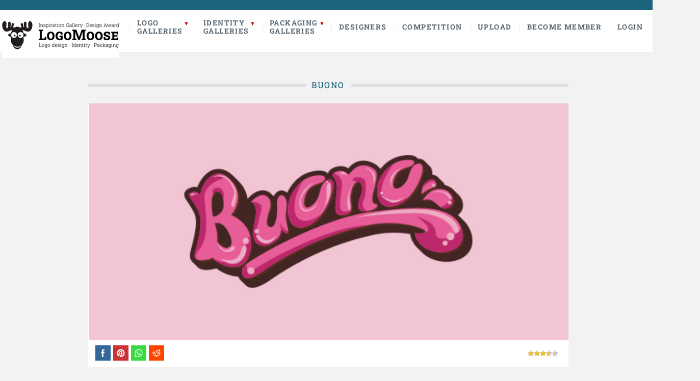

--- FILE ---
content_type: text/html; charset=UTF-8
request_url: https://logomoose.com/featured/buono/
body_size: 14110
content:
<!DOCTYPE html>

<html lang="en">

	<head>
        
                <title>  Buono | LogoMoose - Logo Inspiration</title>
                <meta name="description" content="Logo design inspiration gallery and showcase featuring professional logo designers." />
		<meta name="keywords" content="logo, logo design, logo inspiration, logo designer, logo designers, logo gallery, logo showcase, logo portfolio, logos" />
        <meta property="og:title" content="Buono" />
        <meta property="og:description" content="Buono - Logo design inspiration from professional logo designers." />
		<meta property="og:image" content="https://logomoose.com/wp-content/uploads/2017/09/Buono.jpg" />
        <meta property="og:image:type" content="image/jpeg" />
        <meta property="og:image:width" content="1000" />
        <meta property="og:image:height" content="500" />
        <link rel="shortcut icon" href="https://www.logomoose.com/favicon.ico" type="image/x-icon" />
		<meta name='robots' content='max-image-preview:large' />
<meta charset='UTF-8' />
<meta name='viewport' content='width=device-width, initial-scale=1, maximum-scale=3' />
<meta name='dcterms.audience' content='Global' />
<link rel="alternate" type="application/rss+xml" title="LogoMoose &raquo; Feed" href="https://logomoose.com/feed/" />
<link rel="alternate" type="application/rss+xml" title="LogoMoose &raquo; Comments Feed" href="https://logomoose.com/comments/feed/" />
<link rel="alternate" type="application/rss+xml" title="LogoMoose &raquo; Buono Comments Feed" href="https://logomoose.com/featured/buono/feed/" />
<link rel="alternate" title="oEmbed (JSON)" type="application/json+oembed" href="https://logomoose.com/wp-json/oembed/1.0/embed?url=https%3A%2F%2Flogomoose.com%2Ffeatured%2Fbuono%2F" />
<link rel="alternate" title="oEmbed (XML)" type="text/xml+oembed" href="https://logomoose.com/wp-json/oembed/1.0/embed?url=https%3A%2F%2Flogomoose.com%2Ffeatured%2Fbuono%2F&#038;format=xml" />
<style type="text/css" media="all">
.wpautoterms-footer{background-color:#ffffff;text-align:center;}
.wpautoterms-footer a{color:#000000;font-family:Arial, sans-serif;font-size:14px;}
.wpautoterms-footer .separator{color:#cccccc;font-family:Arial, sans-serif;font-size:14px;}</style>
<style id='wp-img-auto-sizes-contain-inline-css' type='text/css'>
img:is([sizes=auto i],[sizes^="auto," i]){contain-intrinsic-size:3000px 1500px}
/*# sourceURL=wp-img-auto-sizes-contain-inline-css */
</style>
<style id='wp-emoji-styles-inline-css' type='text/css'>

	img.wp-smiley, img.emoji {
		display: inline !important;
		border: none !important;
		box-shadow: none !important;
		height: 1em !important;
		width: 1em !important;
		margin: 0 0.07em !important;
		vertical-align: -0.1em !important;
		background: none !important;
		padding: 0 !important;
	}
/*# sourceURL=wp-emoji-styles-inline-css */
</style>
<style id='wp-block-library-inline-css' type='text/css'>
:root{--wp-block-synced-color:#7a00df;--wp-block-synced-color--rgb:122,0,223;--wp-bound-block-color:var(--wp-block-synced-color);--wp-editor-canvas-background:#ddd;--wp-admin-theme-color:#007cba;--wp-admin-theme-color--rgb:0,124,186;--wp-admin-theme-color-darker-10:#006ba1;--wp-admin-theme-color-darker-10--rgb:0,107,160.5;--wp-admin-theme-color-darker-20:#005a87;--wp-admin-theme-color-darker-20--rgb:0,90,135;--wp-admin-border-width-focus:2px}@media (min-resolution:192dpi){:root{--wp-admin-border-width-focus:1.5px}}.wp-element-button{cursor:pointer}:root .has-very-light-gray-background-color{background-color:#eee}:root .has-very-dark-gray-background-color{background-color:#313131}:root .has-very-light-gray-color{color:#eee}:root .has-very-dark-gray-color{color:#313131}:root .has-vivid-green-cyan-to-vivid-cyan-blue-gradient-background{background:linear-gradient(135deg,#00d084,#0693e3)}:root .has-purple-crush-gradient-background{background:linear-gradient(135deg,#34e2e4,#4721fb 50%,#ab1dfe)}:root .has-hazy-dawn-gradient-background{background:linear-gradient(135deg,#faaca8,#dad0ec)}:root .has-subdued-olive-gradient-background{background:linear-gradient(135deg,#fafae1,#67a671)}:root .has-atomic-cream-gradient-background{background:linear-gradient(135deg,#fdd79a,#004a59)}:root .has-nightshade-gradient-background{background:linear-gradient(135deg,#330968,#31cdcf)}:root .has-midnight-gradient-background{background:linear-gradient(135deg,#020381,#2874fc)}:root{--wp--preset--font-size--normal:16px;--wp--preset--font-size--huge:42px}.has-regular-font-size{font-size:1em}.has-larger-font-size{font-size:2.625em}.has-normal-font-size{font-size:var(--wp--preset--font-size--normal)}.has-huge-font-size{font-size:var(--wp--preset--font-size--huge)}.has-text-align-center{text-align:center}.has-text-align-left{text-align:left}.has-text-align-right{text-align:right}.has-fit-text{white-space:nowrap!important}#end-resizable-editor-section{display:none}.aligncenter{clear:both}.items-justified-left{justify-content:flex-start}.items-justified-center{justify-content:center}.items-justified-right{justify-content:flex-end}.items-justified-space-between{justify-content:space-between}.screen-reader-text{border:0;clip-path:inset(50%);height:1px;margin:-1px;overflow:hidden;padding:0;position:absolute;width:1px;word-wrap:normal!important}.screen-reader-text:focus{background-color:#ddd;clip-path:none;color:#444;display:block;font-size:1em;height:auto;left:5px;line-height:normal;padding:15px 23px 14px;text-decoration:none;top:5px;width:auto;z-index:100000}html :where(.has-border-color){border-style:solid}html :where([style*=border-top-color]){border-top-style:solid}html :where([style*=border-right-color]){border-right-style:solid}html :where([style*=border-bottom-color]){border-bottom-style:solid}html :where([style*=border-left-color]){border-left-style:solid}html :where([style*=border-width]){border-style:solid}html :where([style*=border-top-width]){border-top-style:solid}html :where([style*=border-right-width]){border-right-style:solid}html :where([style*=border-bottom-width]){border-bottom-style:solid}html :where([style*=border-left-width]){border-left-style:solid}html :where(img[class*=wp-image-]){height:auto;max-width:100%}:where(figure){margin:0 0 1em}html :where(.is-position-sticky){--wp-admin--admin-bar--position-offset:var(--wp-admin--admin-bar--height,0px)}@media screen and (max-width:600px){html :where(.is-position-sticky){--wp-admin--admin-bar--position-offset:0px}}

/*# sourceURL=wp-block-library-inline-css */
</style><style id='global-styles-inline-css' type='text/css'>
:root{--wp--preset--aspect-ratio--square: 1;--wp--preset--aspect-ratio--4-3: 4/3;--wp--preset--aspect-ratio--3-4: 3/4;--wp--preset--aspect-ratio--3-2: 3/2;--wp--preset--aspect-ratio--2-3: 2/3;--wp--preset--aspect-ratio--16-9: 16/9;--wp--preset--aspect-ratio--9-16: 9/16;--wp--preset--color--black: #000000;--wp--preset--color--cyan-bluish-gray: #abb8c3;--wp--preset--color--white: #ffffff;--wp--preset--color--pale-pink: #f78da7;--wp--preset--color--vivid-red: #cf2e2e;--wp--preset--color--luminous-vivid-orange: #ff6900;--wp--preset--color--luminous-vivid-amber: #fcb900;--wp--preset--color--light-green-cyan: #7bdcb5;--wp--preset--color--vivid-green-cyan: #00d084;--wp--preset--color--pale-cyan-blue: #8ed1fc;--wp--preset--color--vivid-cyan-blue: #0693e3;--wp--preset--color--vivid-purple: #9b51e0;--wp--preset--gradient--vivid-cyan-blue-to-vivid-purple: linear-gradient(135deg,rgb(6,147,227) 0%,rgb(155,81,224) 100%);--wp--preset--gradient--light-green-cyan-to-vivid-green-cyan: linear-gradient(135deg,rgb(122,220,180) 0%,rgb(0,208,130) 100%);--wp--preset--gradient--luminous-vivid-amber-to-luminous-vivid-orange: linear-gradient(135deg,rgb(252,185,0) 0%,rgb(255,105,0) 100%);--wp--preset--gradient--luminous-vivid-orange-to-vivid-red: linear-gradient(135deg,rgb(255,105,0) 0%,rgb(207,46,46) 100%);--wp--preset--gradient--very-light-gray-to-cyan-bluish-gray: linear-gradient(135deg,rgb(238,238,238) 0%,rgb(169,184,195) 100%);--wp--preset--gradient--cool-to-warm-spectrum: linear-gradient(135deg,rgb(74,234,220) 0%,rgb(151,120,209) 20%,rgb(207,42,186) 40%,rgb(238,44,130) 60%,rgb(251,105,98) 80%,rgb(254,248,76) 100%);--wp--preset--gradient--blush-light-purple: linear-gradient(135deg,rgb(255,206,236) 0%,rgb(152,150,240) 100%);--wp--preset--gradient--blush-bordeaux: linear-gradient(135deg,rgb(254,205,165) 0%,rgb(254,45,45) 50%,rgb(107,0,62) 100%);--wp--preset--gradient--luminous-dusk: linear-gradient(135deg,rgb(255,203,112) 0%,rgb(199,81,192) 50%,rgb(65,88,208) 100%);--wp--preset--gradient--pale-ocean: linear-gradient(135deg,rgb(255,245,203) 0%,rgb(182,227,212) 50%,rgb(51,167,181) 100%);--wp--preset--gradient--electric-grass: linear-gradient(135deg,rgb(202,248,128) 0%,rgb(113,206,126) 100%);--wp--preset--gradient--midnight: linear-gradient(135deg,rgb(2,3,129) 0%,rgb(40,116,252) 100%);--wp--preset--font-size--small: 13px;--wp--preset--font-size--medium: 20px;--wp--preset--font-size--large: 36px;--wp--preset--font-size--x-large: 42px;--wp--preset--spacing--20: 0.44rem;--wp--preset--spacing--30: 0.67rem;--wp--preset--spacing--40: 1rem;--wp--preset--spacing--50: 1.5rem;--wp--preset--spacing--60: 2.25rem;--wp--preset--spacing--70: 3.38rem;--wp--preset--spacing--80: 5.06rem;--wp--preset--shadow--natural: 6px 6px 9px rgba(0, 0, 0, 0.2);--wp--preset--shadow--deep: 12px 12px 50px rgba(0, 0, 0, 0.4);--wp--preset--shadow--sharp: 6px 6px 0px rgba(0, 0, 0, 0.2);--wp--preset--shadow--outlined: 6px 6px 0px -3px rgb(255, 255, 255), 6px 6px rgb(0, 0, 0);--wp--preset--shadow--crisp: 6px 6px 0px rgb(0, 0, 0);}:where(.is-layout-flex){gap: 0.5em;}:where(.is-layout-grid){gap: 0.5em;}body .is-layout-flex{display: flex;}.is-layout-flex{flex-wrap: wrap;align-items: center;}.is-layout-flex > :is(*, div){margin: 0;}body .is-layout-grid{display: grid;}.is-layout-grid > :is(*, div){margin: 0;}:where(.wp-block-columns.is-layout-flex){gap: 2em;}:where(.wp-block-columns.is-layout-grid){gap: 2em;}:where(.wp-block-post-template.is-layout-flex){gap: 1.25em;}:where(.wp-block-post-template.is-layout-grid){gap: 1.25em;}.has-black-color{color: var(--wp--preset--color--black) !important;}.has-cyan-bluish-gray-color{color: var(--wp--preset--color--cyan-bluish-gray) !important;}.has-white-color{color: var(--wp--preset--color--white) !important;}.has-pale-pink-color{color: var(--wp--preset--color--pale-pink) !important;}.has-vivid-red-color{color: var(--wp--preset--color--vivid-red) !important;}.has-luminous-vivid-orange-color{color: var(--wp--preset--color--luminous-vivid-orange) !important;}.has-luminous-vivid-amber-color{color: var(--wp--preset--color--luminous-vivid-amber) !important;}.has-light-green-cyan-color{color: var(--wp--preset--color--light-green-cyan) !important;}.has-vivid-green-cyan-color{color: var(--wp--preset--color--vivid-green-cyan) !important;}.has-pale-cyan-blue-color{color: var(--wp--preset--color--pale-cyan-blue) !important;}.has-vivid-cyan-blue-color{color: var(--wp--preset--color--vivid-cyan-blue) !important;}.has-vivid-purple-color{color: var(--wp--preset--color--vivid-purple) !important;}.has-black-background-color{background-color: var(--wp--preset--color--black) !important;}.has-cyan-bluish-gray-background-color{background-color: var(--wp--preset--color--cyan-bluish-gray) !important;}.has-white-background-color{background-color: var(--wp--preset--color--white) !important;}.has-pale-pink-background-color{background-color: var(--wp--preset--color--pale-pink) !important;}.has-vivid-red-background-color{background-color: var(--wp--preset--color--vivid-red) !important;}.has-luminous-vivid-orange-background-color{background-color: var(--wp--preset--color--luminous-vivid-orange) !important;}.has-luminous-vivid-amber-background-color{background-color: var(--wp--preset--color--luminous-vivid-amber) !important;}.has-light-green-cyan-background-color{background-color: var(--wp--preset--color--light-green-cyan) !important;}.has-vivid-green-cyan-background-color{background-color: var(--wp--preset--color--vivid-green-cyan) !important;}.has-pale-cyan-blue-background-color{background-color: var(--wp--preset--color--pale-cyan-blue) !important;}.has-vivid-cyan-blue-background-color{background-color: var(--wp--preset--color--vivid-cyan-blue) !important;}.has-vivid-purple-background-color{background-color: var(--wp--preset--color--vivid-purple) !important;}.has-black-border-color{border-color: var(--wp--preset--color--black) !important;}.has-cyan-bluish-gray-border-color{border-color: var(--wp--preset--color--cyan-bluish-gray) !important;}.has-white-border-color{border-color: var(--wp--preset--color--white) !important;}.has-pale-pink-border-color{border-color: var(--wp--preset--color--pale-pink) !important;}.has-vivid-red-border-color{border-color: var(--wp--preset--color--vivid-red) !important;}.has-luminous-vivid-orange-border-color{border-color: var(--wp--preset--color--luminous-vivid-orange) !important;}.has-luminous-vivid-amber-border-color{border-color: var(--wp--preset--color--luminous-vivid-amber) !important;}.has-light-green-cyan-border-color{border-color: var(--wp--preset--color--light-green-cyan) !important;}.has-vivid-green-cyan-border-color{border-color: var(--wp--preset--color--vivid-green-cyan) !important;}.has-pale-cyan-blue-border-color{border-color: var(--wp--preset--color--pale-cyan-blue) !important;}.has-vivid-cyan-blue-border-color{border-color: var(--wp--preset--color--vivid-cyan-blue) !important;}.has-vivid-purple-border-color{border-color: var(--wp--preset--color--vivid-purple) !important;}.has-vivid-cyan-blue-to-vivid-purple-gradient-background{background: var(--wp--preset--gradient--vivid-cyan-blue-to-vivid-purple) !important;}.has-light-green-cyan-to-vivid-green-cyan-gradient-background{background: var(--wp--preset--gradient--light-green-cyan-to-vivid-green-cyan) !important;}.has-luminous-vivid-amber-to-luminous-vivid-orange-gradient-background{background: var(--wp--preset--gradient--luminous-vivid-amber-to-luminous-vivid-orange) !important;}.has-luminous-vivid-orange-to-vivid-red-gradient-background{background: var(--wp--preset--gradient--luminous-vivid-orange-to-vivid-red) !important;}.has-very-light-gray-to-cyan-bluish-gray-gradient-background{background: var(--wp--preset--gradient--very-light-gray-to-cyan-bluish-gray) !important;}.has-cool-to-warm-spectrum-gradient-background{background: var(--wp--preset--gradient--cool-to-warm-spectrum) !important;}.has-blush-light-purple-gradient-background{background: var(--wp--preset--gradient--blush-light-purple) !important;}.has-blush-bordeaux-gradient-background{background: var(--wp--preset--gradient--blush-bordeaux) !important;}.has-luminous-dusk-gradient-background{background: var(--wp--preset--gradient--luminous-dusk) !important;}.has-pale-ocean-gradient-background{background: var(--wp--preset--gradient--pale-ocean) !important;}.has-electric-grass-gradient-background{background: var(--wp--preset--gradient--electric-grass) !important;}.has-midnight-gradient-background{background: var(--wp--preset--gradient--midnight) !important;}.has-small-font-size{font-size: var(--wp--preset--font-size--small) !important;}.has-medium-font-size{font-size: var(--wp--preset--font-size--medium) !important;}.has-large-font-size{font-size: var(--wp--preset--font-size--large) !important;}.has-x-large-font-size{font-size: var(--wp--preset--font-size--x-large) !important;}
/*# sourceURL=global-styles-inline-css */
</style>

<style id='classic-theme-styles-inline-css' type='text/css'>
/*! This file is auto-generated */
.wp-block-button__link{color:#fff;background-color:#32373c;border-radius:9999px;box-shadow:none;text-decoration:none;padding:calc(.667em + 2px) calc(1.333em + 2px);font-size:1.125em}.wp-block-file__button{background:#32373c;color:#fff;text-decoration:none}
/*# sourceURL=/wp-includes/css/classic-themes.min.css */
</style>
<link rel='stylesheet' id='wpautoterms_css-css' href='https://logomoose.com/wp-content/plugins/auto-terms-of-service-and-privacy-policy/css/wpautoterms.css' type='text/css' media='all' />
<link rel='stylesheet' id='st-shortcodes-css-css' href='https://logomoose.com/wp-content/themes/Dizzy/assets/css/shortcodes.css' type='text/css' media='all' />
<link rel='stylesheet' id='SFSImainCss-css' href='https://logomoose.com/wp-content/plugins/ultimate-social-media-icons/css/sfsi-style.css' type='text/css' media='all' />
<link rel='stylesheet' id='wp-postratings-css' href='https://logomoose.com/wp-content/plugins/wp-postratings/css/postratings-css.css' type='text/css' media='all' />
<link rel='stylesheet' id='wpum-frontend-css' href='https://logomoose.com/wp-content/plugins/wp-user-manager/assets/css/wpum.min.css' type='text/css' media='all' />
<link rel='stylesheet' id='st-style-css' href='https://logomoose.com/wp-content/themes/Dizzy/style.css' type='text/css' media='all' />
<link rel='stylesheet' id='mediaelement-css' href='https://logomoose.com/wp-content/plugins/stkit/assets/plugins/mediaelement/mediaelementplayer.min.css' type='text/css' media='all' />
<link rel='stylesheet' id='st-responsive-css' href='https://logomoose.com/wp-content/themes/Dizzy/assets/css/responsive.css' type='text/css' media='all' />
<link rel='stylesheet' id='st-custom-css' href='https://logomoose.com/wp-content/uploads/dizzy_custom.css' type='text/css' media='screen' />
<script type="text/javascript" src="https://logomoose.com/wp-includes/js/jquery/jquery.min.js" id="jquery-core-js"></script>
<script type="text/javascript" src="https://logomoose.com/wp-includes/js/jquery/jquery-migrate.min.js" id="jquery-migrate-js"></script>
<script type="text/javascript" src="https://logomoose.com/wp-includes/js/dist/dom-ready.min.js" id="wp-dom-ready-js"></script>
<script type="text/javascript" src="https://logomoose.com/wp-content/plugins/auto-terms-of-service-and-privacy-policy/js/base.js" id="wpautoterms_base-js"></script>
<script type="text/javascript" id="contest_ajax-js-extra">
/* <![CDATA[ */
var bob_unique = {"ajaxurl":"https://logomoose.com/wp-admin/admin-ajax.php","title":"Buono"};
//# sourceURL=contest_ajax-js-extra
/* ]]> */
</script>
<script type="text/javascript" src="https://logomoose.com/wp-content/themes/Dizzy/../../contest/contest.js" id="contest_ajax-js"></script>
<link rel="https://api.w.org/" href="https://logomoose.com/wp-json/" /><link rel="alternate" title="JSON" type="application/json" href="https://logomoose.com/wp-json/wp/v2/posts/57902" /><link rel="EditURI" type="application/rsd+xml" title="RSD" href="https://logomoose.com/xmlrpc.php?rsd" />
<meta name="generator" content="WordPress 6.9" />
<link rel="canonical" href="https://logomoose.com/featured/buono/" />
<link rel='shortlink' href='https://logomoose.com/?p=57902' />
<meta name="follow.[base64]" content="Ne63ZgGVfcc6sT7Ms6WF"/><meta property="og:image:secure_url" content="https://logomoose.com/wp-content/uploads/2017/09/Buono.jpg" data-id="sfsi"><meta property="twitter:card" content="summary_large_image" data-id="sfsi"><meta property="twitter:image" content="https://logomoose.com/wp-content/uploads/2017/09/Buono.jpg" data-id="sfsi"><meta property="og:image:type" content="" data-id="sfsi" /><meta property="og:image:width" content="575" data-id="sfsi" /><meta property="og:image:height" content="284" data-id="sfsi" /><meta property="og:url" content="https://logomoose.com/featured/buono/" data-id="sfsi" /><meta property="og:description" content="

Designer: sadany" data-id="sfsi" /><meta property="og:title" content="Buono" data-id="sfsi" /><link rel='Shortcut Icon' href='https://www.logomoose.com/favicon.ico' type='image/x-icon' />
<!-- Google tag (gtag.js) -->
<script src="https://www.googletagmanager.com/gtag/js?id=G-54VME9Q8XM"></script>
<script>
  window.dataLayer = window.dataLayer || [];
  function gtag(){dataLayer.push(arguments);}
  gtag('js', new Date());

  gtag('config', 'G-54VME9Q8XM');
</script><!--[if IE 8 ]><div id="ie8-detect"></div><![endif]-->
<!--[if IE 9 ]><div id="ie9-detect"></div><![endif]-->
  
		<link rel='stylesheet' href='/fonts.css' type='text/css' media='all' />
	</head>

	<body class="home page-template page-template-template-frontpage-2 page-template-template-frontpage-2-php page page-id-29457 logged-in font-st chrome">

		<div id="layout">
		
			<div id="header">
                
                

				<div id="header-layout-2">

					<div id="header-holder-2">

						<div class="clear"><!-- --></div>

					</div><!-- #header-holder-2 -->

				</div><!-- #header-layout-2 -->

				<div id="header-layout">


					<div id="header-holder">

						<div id="menu" style="width:auto;" class="div-as-table no-sticky-menu">
							<div>
								<div>

									<div id="logo">
										<a href="https://www.logomoose.com"><img style="max-height:91px;" src="/wp-content/uploads/2024/07/logomoose-Logo.png" alt="LogoMoose" /></a>
									</div>


<script> 
function toggle() {
	var ele = document.getElementById("mainmenu");
	var text = document.getElementById("displayText");
	if(ele.style.display == "block") {
    		ele.style.display = "none";
		text.innerHTML = "Search";
  	}
	else {
		ele.style.display = "block";
		text.innerHTML = "Search";
	}
} 
</script>

<span id="menu-select"></span>

<div id="menu-box" class="div-as-table" style="width:auto">
	<div>
		<div>
			<nav>
				<ul class="menu">
					<li>
						<a href="#" title="Logo Galleries">Logo<br>Galleries</a>
						<ul class="sub-menu">
							<li class="menu-item"><a href="https://logomoose.com/featured/" title="Featured logos">Featured logos</a></li>
							                            							<li class="menu-item"><a href="https://logomoose.com/most-rated/" title="Most rated logos">Most rated logos</a></li>
							<li class="menu-item"><a href="https://logomoose.com/most-viewed/" title="Most viewed logos">Most viewed logos</a></li>
						</ul>
					</li>
					<li>
						<a href="#" title="Identity Galleries">Identity<br>Galleries</a>
						<ul class="sub-menu">
							<li class="menu-item"><a href="https://logomoose.com/featured-identities/" title="Featured identities">Featured identities</a></li>
													</ul>
					</li>
					<li>
						<a href="#" title="Identity Galleries">Packaging<br>Galleries</a>
						<ul class="sub-menu">
							<li class="menu-item"><a href="https://logomoose.com/featured-packaging/" title="Featured packaging">Featured Packaging</a></li>
													</ul>
					</li>
					<li><a href="https://logomoose.com/designers/" title="Logo Designers">Designers</a></li>
					<li>
                        <a href="https://logomoose.com/logomoose-competition/" title="LogoMoose Competition">Competition</a>
                                            </li>
										<li class="menu-item"><a href="https://logomoose.com/upload/" title="Upload">Upload</a></li>
					<li class="menu-item"><a href="https://logomoose.com/become-member/" title="Become Member">Become Member</a></li>
					<li class="menu-item"><a href="https://logomoose.com/log-in/" title="Become Member">Login</a></li>
									</ul>
			</nav>
		</div>
	</div>
</div>				
									<div class="clear"><!-- --></div>
								</div>
							</div>		

						</div><!-- #menu -->

						<div class="clear"><!-- --></div>

					</div><!-- #header-holder -->

				</div><!-- #header-layout -->

			</div><!-- #header -->

<div id="mainmenu" style="display: none;">

<form method="get" id="searchform" class="searchform" action="https://logomoose.com/">
	<div>
		<input type="text" name="s" id="searchlogo" placeholder="Search and press enter..." />
	</div>
</form>

<div class="clear"><!-- --></div>
</div>

<div id="content-parent">

<div id="content-layout">
			<div id="content-holder" class="sidebar-position-none">

				<div id="content-box">
		
					<div>
		
						



										<div id="post-57902" class="post-single post-57902 post type-post status-publish format-standard has-post-thumbnail hentry category-featured tag-buono tag-pink tag-sadany tag-sweet tag-taste tag-toung">

											
													<h1 style="display: none;" class="entry-title post-title">Buono											
													</h1>



<div id="singleleft">
  <div class="separator-or"><span>&nbsp; Buono &nbsp;</span></div>

<div class="logo">
<img src="https://logomoose.com/wp-content/uploads/2017/09/Buono.jpg" alt="Buono" />
</div>


 
    <div class="singledetails">
      <div class="detailsfav">
      </div>

<div class="sfsi_widget sfsi_shortcode_container"><div class="norm_row sfsi_wDiv "  style="width:175px;text-align:left;"><div style='width:30px; height:30px;margin-left:5px;margin-bottom:5px; ' class='sfsi_wicons shuffeldiv ' ><div class='inerCnt'><a class=' sficn' data-effect='scale' target='_blank' rel='noopener'  href='' id='sfsiid_facebook_icon' style='width:30px;height:30px;opacity:1;'  ><img data-pin-nopin='true' alt='Facebook' title='Facebook' src='https://logomoose.com/wp-content/plugins/ultimate-social-media-icons/images/icons_theme/flat_square/flat_square_facebook.png' width='30' height='30' style='' class='sfcm sfsi_wicon ' data-effect='scale'   /></a><div class="sfsi_tool_tip_2 fb_tool_bdr sfsiTlleft" style="opacity:0;z-index:-1;" id="sfsiid_facebook"><span class="bot_arow bot_fb_arow"></span><div class="sfsi_inside"><div  class='icon3'><a target='_blank' rel='noopener' href='https://www.facebook.com/sharer/sharer.php?u=https%3A%2F%2Flogomoose.com%2Ffeatured%2Fbuono' style='display:inline-block;'  > <img class='sfsi_wicon'  data-pin-nopin='true' alt='fb-share-icon' title='Facebook Share' src='https://logomoose.com/wp-content/plugins/ultimate-social-media-icons/images/share_icons/fb_icons/en_US.svg' /></a></div></div></div></div></div><div style='width:30px; height:30px;margin-left:5px;margin-bottom:5px; ' class='sfsi_wicons shuffeldiv ' ><div class='inerCnt'><a class=' sficn' data-effect='scale' target='_blank' rel='noopener'  href='' id='sfsiid_pinterest_icon' style='width:30px;height:30px;opacity:1;'  ><img data-pin-nopin='true' alt='Pinterest' title='Pinterest' src='https://logomoose.com/wp-content/plugins/ultimate-social-media-icons/images/icons_theme/flat_square/flat_square_pinterest.png' width='30' height='30' style='' class='sfcm sfsi_wicon ' data-effect='scale'   /></a></div></div><div style='width:30px; height:30px;margin-left:5px;margin-bottom:5px; ' class='sfsi_wicons shuffeldiv ' ><div class='inerCnt'><a class=' sficn' data-effect='scale' target='_blank' rel='noopener'  href='https://api.whatsapp.com/send?text=https%3A%2F%2Flogomoose.com%2Ffeatured%2Fbuono%2F' id='sfsiid_whatsapp_icon' style='width:30px;height:30px;opacity:1;'  ><img data-pin-nopin='true' alt='' title='' src='https://logomoose.com/wp-content/plugins/ultimate-social-media-icons/images/icons_theme/flat_square/flat_square_whatsapp.png' width='30' height='30' style='' class='sfcm sfsi_wicon ' data-effect='scale'   /></a></div></div><div style='width:30px; height:30px;margin-left:5px;margin-bottom:5px; ' class='sfsi_wicons shuffeldiv ' ><div class='inerCnt'><a class=' sficn' data-effect='scale' target='_blank' rel='noopener'  href='https://reddit.com/submit?url=https%3A%2F%2Flogomoose.com%2Ffeatured%2Fbuono%2F&title=Buono' id='sfsiid_reddit_icon' style='width:30px;height:30px;opacity:1;'  ><img data-pin-nopin='true' alt='Reddit' title='Reddit' src='https://logomoose.com/wp-content/plugins/ultimate-social-media-icons/images/icons_theme/flat_square/flat_square_reddit.png' width='30' height='30' style='' class='sfcm sfsi_wicon ' data-effect='scale'   /></a></div></div></div ><div id="sfsi_holder" class="sfsi_holders" style="position: relative; float: left;width:100%;z-index:-1;"></div ><script>window.addEventListener("sfsi_functions_loaded", function()
			{
				if (typeof sfsi_widget_set == "function") {
					sfsi_widget_set();
				}
			}); </script><div style="clear: both;"></div></div>
      <div class="detailsrating"><div id="post-ratings-57902" class="post-ratings" data-nonce="de217022ff"><img id="rating_57902_1" src="https://logomoose.com/wp-content/plugins/wp-postratings/images/stars/rating_on.gif" alt="" title="" onmouseover="current_rating(57902, 1, '');" onmouseout="ratings_off(3.6, 4, 0);" onclick="rate_post();" onkeypress="rate_post();" style="cursor: pointer; border: 0px;" /><img id="rating_57902_2" src="https://logomoose.com/wp-content/plugins/wp-postratings/images/stars/rating_on.gif" alt="" title="" onmouseover="current_rating(57902, 2, '');" onmouseout="ratings_off(3.6, 4, 0);" onclick="rate_post();" onkeypress="rate_post();" style="cursor: pointer; border: 0px;" /><img id="rating_57902_3" src="https://logomoose.com/wp-content/plugins/wp-postratings/images/stars/rating_on.gif" alt="" title="" onmouseover="current_rating(57902, 3, '');" onmouseout="ratings_off(3.6, 4, 0);" onclick="rate_post();" onkeypress="rate_post();" style="cursor: pointer; border: 0px;" /><img id="rating_57902_4" src="https://logomoose.com/wp-content/plugins/wp-postratings/images/stars/rating_half.gif" alt="" title="" onmouseover="current_rating(57902, 4, '');" onmouseout="ratings_off(3.6, 4, 0);" onclick="rate_post();" onkeypress="rate_post();" style="cursor: pointer; border: 0px;" /><img id="rating_57902_5" src="https://logomoose.com/wp-content/plugins/wp-postratings/images/stars/rating_off.gif" alt="" title="" onmouseover="current_rating(57902, 5, '');" onmouseout="ratings_off(3.6, 4, 0);" onclick="rate_post();" onkeypress="rate_post();" style="cursor: pointer; border: 0px;" /></div></div>
                    </div>

	<ul id="logodetails">
        
		<li>A logo for company for sweets.<img width="575" height="284" src="https://content-8338.kxcdn.com/wp-content/uploads/2017/09/Buono.jpg" class="size-full alignnone wp-image-57903" alt="" />

Designer: sadany</li>

		
								<li><strong>Submitted:</strong> 09/04/2017&nbsp;&nbsp;&#8226;&nbsp;&nbsp;								<strong>Featured:</strong> 09/27/2017</li>
								
																<li><strong>Stats:</strong> This logo design has 7057 views and is 1 times added to someone&#39;s favorites. It has 11 votes  with an average of 3.55 out of 5.</li>
	</ul>

    <ul id="singletags"><li><a href="https://logomoose.com/tag/buono/" rel="tag">Buono</a></li><li><a href="https://logomoose.com/tag/pink/" rel="tag">pink</a></li><li><a href="https://logomoose.com/tag/sadany/" rel="tag">sadany</a></li><li><a href="https://logomoose.com/tag/sweet/" rel="tag">sweet</a></li><li><a href="https://logomoose.com/tag/taste/" rel="tag">taste</a></li><li><a href="https://logomoose.com/tag/toung/" rel="tag">toung</a></li></ul>
</div>



<div id="singleright">
<div class="separator-or"><span>&nbsp; Designer &nbsp;</span></div>			

<div id="userlogo">
  <div class="p-author-upic2"><img alt='' src='https://secure.gravatar.com/avatar/2f94dc677490a77e4241e720c537f99edc6cb604623469c7ba1f99754991bd68?s=60&#038;d=mm&#038;r=g' srcset='https://secure.gravatar.com/avatar/2f94dc677490a77e4241e720c537f99edc6cb604623469c7ba1f99754991bd68?s=120&#038;d=mm&#038;r=g 2x' class='avatar avatar-60 photo' height='60' width='60' decoding='async'/></div>
  <div class="p-author-info2"><h3>sadany</h3><p><a href="https://logomoose.com/portfolio/sadany/">View portfolio</a></p></div>  
</div>

<div class="clear"></div>
</div>
												
                        
<div style="margin-bottom: 5px; overflow: hidden;">
<div class="separator-or"><span>&nbsp; More logo design &nbsp;</span></div>
				
<div id="posts-t6" class="v2">

									
<div class="post-template post-t6 post-t6-yes-thumb odd">
    <style>
        .logo-date{
            margin-top: -29px;
            display: block;
            position: absolute;
            left: 73px;
        }
    </style>

	<div class="thumb-wrapper"><a href="https://logomoose.com/featured/storeland/" class="post-thumb post-thumb-standard" title="StoreLand"><img src="https://logomoose.com/wp-content/uploads/2013/04/500-24713.jpg" alt="StoreLand" /></a></div>
<div class="description"><p>Logo for StoreLand</p></div><div class="post-t6-details"><a href="https://logomoose.com/portfolio/novoforyou/" title="novoforyou"><img alt='novoforyou' src='https://secure.gravatar.com/avatar/85ac0c1fff5087d11d248ff6b2cccae17c4b3d96eba15d86f483b34f403bc31a?s=20&#038;d=mm&#038;r=g' srcset='https://secure.gravatar.com/avatar/85ac0c1fff5087d11d248ff6b2cccae17c4b3d96eba15d86f483b34f403bc31a?s=40&#038;d=mm&#038;r=g 2x' class='avatar avatar-20 photo' height='20' width='20' decoding='async'/></a><img class="comment" src="https://www.logomoose.com/images/comment.png" width="20" height="20" alt="Comments" /><span class="comment">0</span><small class="logo-date">Jan-08-13</small><div id="post-ratings-28424" class="post-ratings" data-nonce="12a4be81ee"><img id="rating_28424_1" src="https://logomoose.com/wp-content/plugins/wp-postratings/images/stars/rating_on.gif" alt="" title="" onmouseover="current_rating(28424, 1, '');" onmouseout="ratings_off(3.3, 4, 0);" onclick="rate_post();" onkeypress="rate_post();" style="cursor: pointer; border: 0px;" /><img id="rating_28424_2" src="https://logomoose.com/wp-content/plugins/wp-postratings/images/stars/rating_on.gif" alt="" title="" onmouseover="current_rating(28424, 2, '');" onmouseout="ratings_off(3.3, 4, 0);" onclick="rate_post();" onkeypress="rate_post();" style="cursor: pointer; border: 0px;" /><img id="rating_28424_3" src="https://logomoose.com/wp-content/plugins/wp-postratings/images/stars/rating_on.gif" alt="" title="" onmouseover="current_rating(28424, 3, '');" onmouseout="ratings_off(3.3, 4, 0);" onclick="rate_post();" onkeypress="rate_post();" style="cursor: pointer; border: 0px;" /><img id="rating_28424_4" src="https://logomoose.com/wp-content/plugins/wp-postratings/images/stars/rating_half.gif" alt="" title="" onmouseover="current_rating(28424, 4, '');" onmouseout="ratings_off(3.3, 4, 0);" onclick="rate_post();" onkeypress="rate_post();" style="cursor: pointer; border: 0px;" /><img id="rating_28424_5" src="https://logomoose.com/wp-content/plugins/wp-postratings/images/stars/rating_off.gif" alt="" title="" onmouseover="current_rating(28424, 5, '');" onmouseout="ratings_off(3.3, 4, 0);" onclick="rate_post();" onkeypress="rate_post();" style="cursor: pointer; border: 0px;" /></div></div>
	<div class="clear"><!-- --></div>

</div><!-- .post-template -->
<div class="post-template post-t6 post-t6-yes-thumb even">
    <style>
        .logo-date{
            margin-top: -29px;
            display: block;
            position: absolute;
            left: 73px;
        }
    </style>

	<div class="thumb-wrapper"><a href="https://logomoose.com/featured/kralovna/" class="post-thumb post-thumb-standard" title="Kralovna"><img src="https://logomoose.com/wp-content/uploads/2013/04/kralovna.jpg" alt="Kralovna" /></a></div>
<div class="description"><p>Czech Jewellery</p></div><div class="post-t6-details"><a href="https://logomoose.com/portfolio/Yoon/" title="yoon"><img alt='yoon' src='https://secure.gravatar.com/avatar/1bcb3c959dc6fdddba205e77833e516d0b548e047a7cbed59cbff40c70b52629?s=20&#038;d=mm&#038;r=g' srcset='https://secure.gravatar.com/avatar/1bcb3c959dc6fdddba205e77833e516d0b548e047a7cbed59cbff40c70b52629?s=40&#038;d=mm&#038;r=g 2x' class='avatar avatar-20 photo' height='20' width='20' decoding='async'/></a><img class="comment" src="https://www.logomoose.com/images/comment.png" width="20" height="20" alt="Comments" /><span class="comment">0</span><small class="logo-date">Mar-12-11</small><div id="post-ratings-22634" class="post-ratings" data-nonce="d219378724"><img id="rating_22634_1" src="https://logomoose.com/wp-content/plugins/wp-postratings/images/stars/rating_on.gif" alt="" title="" onmouseover="current_rating(22634, 1, '');" onmouseout="ratings_off(3.2, 0, 0);" onclick="rate_post();" onkeypress="rate_post();" style="cursor: pointer; border: 0px;" /><img id="rating_22634_2" src="https://logomoose.com/wp-content/plugins/wp-postratings/images/stars/rating_on.gif" alt="" title="" onmouseover="current_rating(22634, 2, '');" onmouseout="ratings_off(3.2, 0, 0);" onclick="rate_post();" onkeypress="rate_post();" style="cursor: pointer; border: 0px;" /><img id="rating_22634_3" src="https://logomoose.com/wp-content/plugins/wp-postratings/images/stars/rating_on.gif" alt="" title="" onmouseover="current_rating(22634, 3, '');" onmouseout="ratings_off(3.2, 0, 0);" onclick="rate_post();" onkeypress="rate_post();" style="cursor: pointer; border: 0px;" /><img id="rating_22634_4" src="https://logomoose.com/wp-content/plugins/wp-postratings/images/stars/rating_off.gif" alt="" title="" onmouseover="current_rating(22634, 4, '');" onmouseout="ratings_off(3.2, 0, 0);" onclick="rate_post();" onkeypress="rate_post();" style="cursor: pointer; border: 0px;" /><img id="rating_22634_5" src="https://logomoose.com/wp-content/plugins/wp-postratings/images/stars/rating_off.gif" alt="" title="" onmouseover="current_rating(22634, 5, '');" onmouseout="ratings_off(3.2, 0, 0);" onclick="rate_post();" onkeypress="rate_post();" style="cursor: pointer; border: 0px;" /></div></div>
	<div class="clear"><!-- --></div>

</div><!-- .post-template -->
<div class="post-template post-t6 post-t6-yes-thumb odd third">
    <style>
        .logo-date{
            margin-top: -29px;
            display: block;
            position: absolute;
            left: 73px;
        }
    </style>

	<div class="thumb-wrapper"><a href="https://logomoose.com/featured/huny/" class="post-thumb post-thumb-standard" title="Huny"><img src="https://logomoose.com/wp-content/uploads/2015/08/HunyLM.png" alt="Huny" /></a></div>
<div class="description"><p>Wordmark design. Custom lettering</p></div><div class="post-t6-details"><a href="https://logomoose.com/portfolio/Daemon/" title="daemon"><img alt='daemon' src='https://secure.gravatar.com/avatar/2b95eb613d3e6d14e60fb556da3dc9bd67e96151a3dd83e3a2f15bea47653e1e?s=20&#038;d=mm&#038;r=g' srcset='https://secure.gravatar.com/avatar/2b95eb613d3e6d14e60fb556da3dc9bd67e96151a3dd83e3a2f15bea47653e1e?s=40&#038;d=mm&#038;r=g 2x' class='avatar avatar-20 photo' height='20' width='20' loading='lazy' decoding='async'/></a><img class="comment" src="https://www.logomoose.com/images/comment.png" width="20" height="20" alt="Comments" /><span class="comment">0</span><small class="logo-date">Sep-16-15</small><div id="post-ratings-46914" class="post-ratings" data-nonce="ce6364fbed"><img id="rating_46914_1" src="https://logomoose.com/wp-content/plugins/wp-postratings/images/stars/rating_on.gif" alt="" title="" onmouseover="current_rating(46914, 1, '');" onmouseout="ratings_off(3.8, 4, 0);" onclick="rate_post();" onkeypress="rate_post();" style="cursor: pointer; border: 0px;" /><img id="rating_46914_2" src="https://logomoose.com/wp-content/plugins/wp-postratings/images/stars/rating_on.gif" alt="" title="" onmouseover="current_rating(46914, 2, '');" onmouseout="ratings_off(3.8, 4, 0);" onclick="rate_post();" onkeypress="rate_post();" style="cursor: pointer; border: 0px;" /><img id="rating_46914_3" src="https://logomoose.com/wp-content/plugins/wp-postratings/images/stars/rating_on.gif" alt="" title="" onmouseover="current_rating(46914, 3, '');" onmouseout="ratings_off(3.8, 4, 0);" onclick="rate_post();" onkeypress="rate_post();" style="cursor: pointer; border: 0px;" /><img id="rating_46914_4" src="https://logomoose.com/wp-content/plugins/wp-postratings/images/stars/rating_half.gif" alt="" title="" onmouseover="current_rating(46914, 4, '');" onmouseout="ratings_off(3.8, 4, 0);" onclick="rate_post();" onkeypress="rate_post();" style="cursor: pointer; border: 0px;" /><img id="rating_46914_5" src="https://logomoose.com/wp-content/plugins/wp-postratings/images/stars/rating_off.gif" alt="" title="" onmouseover="current_rating(46914, 5, '');" onmouseout="ratings_off(3.8, 4, 0);" onclick="rate_post();" onkeypress="rate_post();" style="cursor: pointer; border: 0px;" /></div></div>
	<div class="clear"><!-- --></div>

</div><!-- .post-template -->
<div class="post-template post-t6 post-t6-yes-thumb even forth">
    <style>
        .logo-date{
            margin-top: -29px;
            display: block;
            position: absolute;
            left: 73px;
        }
    </style>

	<div class="thumb-wrapper"><a href="https://logomoose.com/featured/nacho-toso/" class="post-thumb post-thumb-standard" title="Nacho Toso"><img src="https://logomoose.com/wp-content/uploads/2013/04/00f.jpg" alt="Nacho Toso" /></a></div>
<div class="description"><p>Nacho Toso: Musician, songwriter</p></div><div class="post-t6-details"><a href="https://logomoose.com/portfolio/tatozapo/" title="tatozapo"><img alt='tatozapo' src='https://secure.gravatar.com/avatar/255295cc381011ad4e2ffcb4fe3c023936c929374615eeeef7748aed568fe4f1?s=20&#038;d=mm&#038;r=g' srcset='https://secure.gravatar.com/avatar/255295cc381011ad4e2ffcb4fe3c023936c929374615eeeef7748aed568fe4f1?s=40&#038;d=mm&#038;r=g 2x' class='avatar avatar-20 photo' height='20' width='20' loading='lazy' decoding='async'/></a><img class="comment" src="https://www.logomoose.com/images/comment.png" width="20" height="20" alt="Comments" /><span class="comment">0</span><small class="logo-date">Oct-22-12</small><div id="post-ratings-28079" class="post-ratings" data-nonce="c80da2d018"><img id="rating_28079_1" src="https://logomoose.com/wp-content/plugins/wp-postratings/images/stars/rating_on.gif" alt="" title="" onmouseover="current_rating(28079, 1, '');" onmouseout="ratings_off(3, 0, 0);" onclick="rate_post();" onkeypress="rate_post();" style="cursor: pointer; border: 0px;" /><img id="rating_28079_2" src="https://logomoose.com/wp-content/plugins/wp-postratings/images/stars/rating_on.gif" alt="" title="" onmouseover="current_rating(28079, 2, '');" onmouseout="ratings_off(3, 0, 0);" onclick="rate_post();" onkeypress="rate_post();" style="cursor: pointer; border: 0px;" /><img id="rating_28079_3" src="https://logomoose.com/wp-content/plugins/wp-postratings/images/stars/rating_on.gif" alt="" title="" onmouseover="current_rating(28079, 3, '');" onmouseout="ratings_off(3, 0, 0);" onclick="rate_post();" onkeypress="rate_post();" style="cursor: pointer; border: 0px;" /><img id="rating_28079_4" src="https://logomoose.com/wp-content/plugins/wp-postratings/images/stars/rating_off.gif" alt="" title="" onmouseover="current_rating(28079, 4, '');" onmouseout="ratings_off(3, 0, 0);" onclick="rate_post();" onkeypress="rate_post();" style="cursor: pointer; border: 0px;" /><img id="rating_28079_5" src="https://logomoose.com/wp-content/plugins/wp-postratings/images/stars/rating_off.gif" alt="" title="" onmouseover="current_rating(28079, 5, '');" onmouseout="ratings_off(3, 0, 0);" onclick="rate_post();" onkeypress="rate_post();" style="cursor: pointer; border: 0px;" /></div></div>
	<div class="clear"><!-- --></div>

</div><!-- .post-template -->
</div></div>
<div class="clear"><!-- --></div>
							

    
											
						<div class="clear"><!-- --></div>

					</div>
			
				</div><!-- #content-box -->

			<div class="clear"><!-- --></div>

			</div><!-- #content-holder -->
	
		<!--<p style="text-align: center; font-size: 12px; margin-bottom: 40px;">Our logo inspiration gallery will give you the creative boost you're looking for. Get your daily dose of logo design inspiration to work on your own logo design projects and get your business going. Be amazed by our logo designers and their brand guidelines. We are here to help you impress your clients and our fellow designers. Professionalize your logo design skills and get yourself to a new level. Browse our logo design gallery and discover all the new logo design trends and much more. We know you love logos!</p>-->               
                    		

<div class="clear"><!-- --></div>


					</div>
		
					</div><!-- #content-box -->

			</div><!-- #content-holder -->

 

				</div><!-- #content-layout -->
		
			</div><!-- #content -->

			<div class="clear"><!-- --></div>

			
			<footer>

				<div id="footer">
	
					<div id="footer-layout">

						<div id="footer-holder">
							
							<div class="separator-or h2bottom"><h2>&nbsp; About &nbsp;</h2></div>
<div style="text-align:center;margin-bottom:30px;">
	<p>
		LogoMoose is an inspiration and design community that was launched in 2008. It showcases logos, identities and packaging submitted by professional designers,
design studios or agencies. We showcase the best work from the best designers from around the globe. Become a member now and create your own portfolio!
	</p>
	<p>
		Get your daily dose of inspiration to work on your own design projects and get your business moving. Be amazed by our logos, identities and packaging on this worldwide
platform. We‘re here to inspire you and help you impress your clients and fellow designers. Get an overview of global trends in logos, identities and packaging.
Browse our galleries and discover all the latest design trends.<br>We know you love your work!
	</p>
	</div>
							

		
		
						</div><!-- #footer-holder -->
	<div class="clear"><!-- --></div>
						<div id="copyrights-holder">
	
							<div id="copyrights-box">
						
								<div id="copyrights-company">&copy; 2008 - 2026 LogoMoose.com - All logos are property of their respective owners.<br />
<a href="https://logomoose.com/faq/" title="FAQ" rel="nofollow">FAQ</a> - 
<a href="https://logomoose.com/privacy-policy/" title="Privacy Policy" rel="nofollow">Privacy Policy</a> - 
                                    <a href="https://logomoose.com/imprint/" title="Imprint" rel="nofollow">Imprint</a>
</div>
       
                                
								<div id="copyrights-developer">


<link href="//maxcdn.bootstrapcdn.com/font-awesome/4.2.0/css/font-awesome.min.css" rel="stylesheet">


    			<div class="col-md-12">
                    <ul class="social-network social-circle">
                        <li><a rel="nofollow" href="mailto:info@logomoose.com" class="icoMail" title="Contact"><i class="fa fa-envelope-o"></i></a></li>
                    </ul>				
				</div>
								</div>
	
								<div class="clear"><!-- --></div>
	
							</div><!-- #copyrights-box -->
						
						</div><!-- #copyrights-holder -->
	
					</div><!-- #footer-layout -->
	
				</div><!-- #footer -->

			</footer>

</div><!-- #layout -->

		<script type="speculationrules">
{"prefetch":[{"source":"document","where":{"and":[{"href_matches":"/*"},{"not":{"href_matches":["/wp-*.php","/wp-admin/*","/wp-content/uploads/*","/wp-content/*","/wp-content/plugins/*","/wp-content/themes/Dizzy/*","/*\\?(.+)"]}},{"not":{"selector_matches":"a[rel~=\"nofollow\"]"}},{"not":{"selector_matches":".no-prefetch, .no-prefetch a"}}]},"eagerness":"conservative"}]}
</script>
<script>
window.addEventListener('sfsi_functions_loaded', function() {
    if (typeof sfsi_responsive_toggle == 'function') {
        sfsi_responsive_toggle(0);
        // console.log('sfsi_responsive_toggle');

    }
})
</script>
<script>
window.addEventListener('sfsi_functions_loaded', function() {
    if (typeof sfsi_plugin_version == 'function') {
        sfsi_plugin_version(2.77);
    }
});

function sfsi_processfurther(ref) {
    var feed_id = '[base64]';
    var feedtype = 8;
    var email = jQuery(ref).find('input[name="email"]').val();
    var filter = /^(([^<>()[\]\\.,;:\s@\"]+(\.[^<>()[\]\\.,;:\s@\"]+)*)|(\".+\"))@((\[[0-9]{1,3}\.[0-9]{1,3}\.[0-9]{1,3}\.[0-9]{1,3}\])|(([a-zA-Z\-0-9]+\.)+[a-zA-Z]{2,}))$/;
    if ((email != "Enter your email") && (filter.test(email))) {
        if (feedtype == "8") {
            var url = "https://api.follow.it/subscription-form/" + feed_id + "/" + feedtype;
            window.open(url, "popupwindow", "scrollbars=yes,width=1080,height=760");
            return true;
        }
    } else {
        alert("Please enter email address");
        jQuery(ref).find('input[name="email"]').focus();
        return false;
    }
}
</script>
<style type="text/css" aria-selected="true">
.sfsi_subscribe_Popinner {
    width: 100% !important;

    height: auto !important;

    
    padding: 18px 0px !important;

    background-color: #ffffff !important;
}

.sfsi_subscribe_Popinner form {
    margin: 0 20px !important;
}

.sfsi_subscribe_Popinner h5 {
    font-family: Helvetica,Arial,sans-serif !important;

    font-weight: bold !important;
                color: #000000 !important;    
        font-size: 16px !important;    
        text-align: center !important;        margin: 0 0 10px !important;
    padding: 0 !important;
}

.sfsi_subscription_form_field {
    margin: 5px 0 !important;
    width: 100% !important;
    display: inline-flex;
    display: -webkit-inline-flex;
}

.sfsi_subscription_form_field input {
    width: 100% !important;
    padding: 10px 0px !important;
}

.sfsi_subscribe_Popinner input[type=email] {
        font-family: Helvetica,Arial,sans-serif !important;    
    font-style: normal !important;
        
        font-size: 14px !important;    
        text-align: center !important;    }

.sfsi_subscribe_Popinner input[type=email]::-webkit-input-placeholder {

        font-family: Helvetica,Arial,sans-serif !important;    
    font-style: normal !important;
           
        font-size: 14px !important;    
        text-align: center !important;    }

.sfsi_subscribe_Popinner input[type=email]:-moz-placeholder {
    /* Firefox 18- */
        font-family: Helvetica,Arial,sans-serif !important;    
    font-style: normal !important;
        
        font-size: 14px !important;    
        text-align: center !important;    
}

.sfsi_subscribe_Popinner input[type=email]::-moz-placeholder {
    /* Firefox 19+ */
        font-family: Helvetica,Arial,sans-serif !important;    
        font-style: normal !important;
        
            font-size: 14px !important;                text-align: center !important;    }

.sfsi_subscribe_Popinner input[type=email]:-ms-input-placeholder {

    font-family: Helvetica,Arial,sans-serif !important;
    font-style: normal !important;
        
            font-size: 14px !important ;
            text-align: center !important;    }

.sfsi_subscribe_Popinner input[type=submit] {

        font-family: Helvetica,Arial,sans-serif !important;    
    font-weight: bold !important;
            color: #000000 !important;    
        font-size: 16px !important;    
        text-align: center !important;    
        background-color: #dedede !important;    }

.sfsi_shortcode_container {
        float: left;
    }

    .sfsi_shortcode_container .norm_row .sfsi_wDiv {
        position: relative !important;
    }

    .sfsi_shortcode_container .sfsi_holders {
        display: none;
    }

    </style>

<script type='text/javascript'>/* <![CDATA[ */var stData = new Array();
			stData[0] = "00536e";
			stData[1] = "d10000";
			stData[2] = "https://logomoose.com/wp-content/themes/Dizzy";
			stData[3] = "https://logomoose.com";
			stData[4] = "57902";
			stData[5] = "https://logomoose.com/wp-content/plugins";
			stData[6] = "boxed";/* ]]> */</script>
<script type="text/javascript" src="https://logomoose.com/wp-content/plugins/stkit/assets/js/jquery.stkit.js" id="st-jquery-stkit-js"></script>
<script type="text/javascript" src="https://logomoose.com/wp-content/plugins/stkit/components/shortcodes/assets/js/jquery.shortcodes.js" id="st-shortcodes-js-js"></script>
<script type="text/javascript" src="https://logomoose.com/wp-content/plugins/stkit/components/postviews/assets/js/jquery.postviews.js" id="st-postviews-js-js"></script>
<script type="text/javascript" src="https://logomoose.com/wp-includes/js/jquery/ui/core.min.js" id="jquery-ui-core-js"></script>
<script type="text/javascript" src="https://logomoose.com/wp-content/plugins/ultimate-social-media-icons/js/shuffle/modernizr.custom.min.js" id="SFSIjqueryModernizr-js"></script>
<script type="text/javascript" src="https://logomoose.com/wp-content/plugins/ultimate-social-media-icons/js/shuffle/jquery.shuffle.min.js" id="SFSIjqueryShuffle-js"></script>
<script type="text/javascript" src="https://logomoose.com/wp-content/plugins/ultimate-social-media-icons/js/shuffle/random-shuffle-min.js" id="SFSIjqueryrandom-shuffle-js"></script>
<script type="text/javascript" id="SFSICustomJs-js-extra">
/* <![CDATA[ */
var sfsi_icon_ajax_object = {"nonce":"cc601e2b4c","ajax_url":"https://logomoose.com/wp-admin/admin-ajax.php","plugin_url":"https://logomoose.com/wp-content/plugins/ultimate-social-media-icons/"};
//# sourceURL=SFSICustomJs-js-extra
/* ]]> */
</script>
<script type="text/javascript" src="https://logomoose.com/wp-content/plugins/ultimate-social-media-icons/js/custom.js" id="SFSICustomJs-js"></script>
<script type="text/javascript" id="wp-postratings-js-extra">
/* <![CDATA[ */
var ratingsL10n = {"plugin_url":"https://logomoose.com/wp-content/plugins/wp-postratings","ajax_url":"https://logomoose.com/wp-admin/admin-ajax.php","text_wait":"Please rate only 1 item at a time.","image":"stars","image_ext":"gif","max":"5","show_loading":"0","show_fading":"1","custom":"0"};
var ratings_mouseover_image=new Image();ratings_mouseover_image.src="https://logomoose.com/wp-content/plugins/wp-postratings/images/stars/rating_over.gif";;
//# sourceURL=wp-postratings-js-extra
/* ]]> */
</script>
<script type="text/javascript" src="https://logomoose.com/wp-content/plugins/wp-postratings/js/postratings-js.js" id="wp-postratings-js"></script>
<script type="text/javascript" src="https://logomoose.com/wp-content/themes/Dizzy/framework/assets/js/jquery.st.js" id="st-jquery-st-js"></script>
<script type="text/javascript" src="https://logomoose.com/wp-content/plugins/stkit/assets/plugins/mediaelement/mediaelement-and-player.min.js" id="mediaelement-js"></script>
<script id="wp-emoji-settings" type="application/json">
{"baseUrl":"https://s.w.org/images/core/emoji/17.0.2/72x72/","ext":".png","svgUrl":"https://s.w.org/images/core/emoji/17.0.2/svg/","svgExt":".svg","source":{"concatemoji":"https://logomoose.com/wp-includes/js/wp-emoji-release.min.js"}}
</script>
<script type="module">
/* <![CDATA[ */
/*! This file is auto-generated */
const a=JSON.parse(document.getElementById("wp-emoji-settings").textContent),o=(window._wpemojiSettings=a,"wpEmojiSettingsSupports"),s=["flag","emoji"];function i(e){try{var t={supportTests:e,timestamp:(new Date).valueOf()};sessionStorage.setItem(o,JSON.stringify(t))}catch(e){}}function c(e,t,n){e.clearRect(0,0,e.canvas.width,e.canvas.height),e.fillText(t,0,0);t=new Uint32Array(e.getImageData(0,0,e.canvas.width,e.canvas.height).data);e.clearRect(0,0,e.canvas.width,e.canvas.height),e.fillText(n,0,0);const a=new Uint32Array(e.getImageData(0,0,e.canvas.width,e.canvas.height).data);return t.every((e,t)=>e===a[t])}function p(e,t){e.clearRect(0,0,e.canvas.width,e.canvas.height),e.fillText(t,0,0);var n=e.getImageData(16,16,1,1);for(let e=0;e<n.data.length;e++)if(0!==n.data[e])return!1;return!0}function u(e,t,n,a){switch(t){case"flag":return n(e,"\ud83c\udff3\ufe0f\u200d\u26a7\ufe0f","\ud83c\udff3\ufe0f\u200b\u26a7\ufe0f")?!1:!n(e,"\ud83c\udde8\ud83c\uddf6","\ud83c\udde8\u200b\ud83c\uddf6")&&!n(e,"\ud83c\udff4\udb40\udc67\udb40\udc62\udb40\udc65\udb40\udc6e\udb40\udc67\udb40\udc7f","\ud83c\udff4\u200b\udb40\udc67\u200b\udb40\udc62\u200b\udb40\udc65\u200b\udb40\udc6e\u200b\udb40\udc67\u200b\udb40\udc7f");case"emoji":return!a(e,"\ud83e\u1fac8")}return!1}function f(e,t,n,a){let r;const o=(r="undefined"!=typeof WorkerGlobalScope&&self instanceof WorkerGlobalScope?new OffscreenCanvas(300,150):document.createElement("canvas")).getContext("2d",{willReadFrequently:!0}),s=(o.textBaseline="top",o.font="600 32px Arial",{});return e.forEach(e=>{s[e]=t(o,e,n,a)}),s}function r(e){var t=document.createElement("script");t.src=e,t.defer=!0,document.head.appendChild(t)}a.supports={everything:!0,everythingExceptFlag:!0},new Promise(t=>{let n=function(){try{var e=JSON.parse(sessionStorage.getItem(o));if("object"==typeof e&&"number"==typeof e.timestamp&&(new Date).valueOf()<e.timestamp+604800&&"object"==typeof e.supportTests)return e.supportTests}catch(e){}return null}();if(!n){if("undefined"!=typeof Worker&&"undefined"!=typeof OffscreenCanvas&&"undefined"!=typeof URL&&URL.createObjectURL&&"undefined"!=typeof Blob)try{var e="postMessage("+f.toString()+"("+[JSON.stringify(s),u.toString(),c.toString(),p.toString()].join(",")+"));",a=new Blob([e],{type:"text/javascript"});const r=new Worker(URL.createObjectURL(a),{name:"wpTestEmojiSupports"});return void(r.onmessage=e=>{i(n=e.data),r.terminate(),t(n)})}catch(e){}i(n=f(s,u,c,p))}t(n)}).then(e=>{for(const n in e)a.supports[n]=e[n],a.supports.everything=a.supports.everything&&a.supports[n],"flag"!==n&&(a.supports.everythingExceptFlag=a.supports.everythingExceptFlag&&a.supports[n]);var t;a.supports.everythingExceptFlag=a.supports.everythingExceptFlag&&!a.supports.flag,a.supports.everything||((t=a.source||{}).concatemoji?r(t.concatemoji):t.wpemoji&&t.twemoji&&(r(t.twemoji),r(t.wpemoji)))});
//# sourceURL=https://logomoose.com/wp-includes/js/wp-emoji-loader.min.js
/* ]]> */
</script>

	</body>

</html>

--- FILE ---
content_type: text/css
request_url: https://logomoose.com/wp-content/themes/Dizzy/style.css
body_size: 150893
content:
/* 
Theme Name: Dizzy
Theme URI: http://strictthemes.com/to/dizzy
Author: StrictThemes
Author URI: http://strictthemes.com/to/portfolio
Description: Ad optimized magazine. Responsive AdSense ready. Responsive AdSense. Shop. Multimedia Portfolio. Forum.
Version: 1.0.3
License: GPL2
License URI: http://strictthemes.com/licensing/
Tags: light, dark, theme-options, translation-ready, custom-background, custom-colors, two-columns, three-columns, left-sidebar, right-sidebar, fluid-layout, featured-images, custom-menu, post-formats, sticky-post
Text Domain: strictthemes
*/

/*

	 0 - Reset
	 1 - Commonu
	 2 - Layout
	 3 - Special
	 4 - Editor style
	 5 - Components
	 8 - Menu
	 9 - Forms
	10 - Sidebars
	11 - Breadcrumbs
	12 - Archive
	13 - Post
	14 - Formats
	15 - Templates
	16 - 404
	17 - Comments
	18 - Pingbacks
	19 - Widgets
	20 - Icons
	21 - Pagination
	22 - Review
	23 - Authors
	24 - Projects
	25 - Dummy ad
	26 - Scroll to top
	27 - Print version

*/

/*===============================================

	R E S E T
	Reset default styles of browsers

===============================================*/

	html, body, div, span, applet, object, iframe,
	h1, h2, h3, h4, h5, h6, p, blockquote, pre,
	a, abbr, acronym, address, big, cite, code,
	del, dfn, em, font, img, ins, kbd, q, s, samp,
	small, strike, tt, var,
	dl, dt, dd, ol, ul, li,
	fieldset, form, label, legend,
	table, caption, tbody, tfoot, thead, tr, th, td {
		margin: 0;
		padding: 0;
		border: 0;
		outline: 0;
		font-weight: inherit;
		font-style: inherit;
		font-size: 100%;
		font-family: inherit;
		vertical-align: baseline;
	}

	:focus {
		outline: 0;
	}

	ol, ul {
		list-style: none;
	}

	table {
		border-collapse: separate;
		border-spacing: 0;
	}

	caption, th, td {
		text-align: left;
		font-weight: normal;
	}

	blockquote, q {
		quotes: "" "";
	}

	* {
		-webkit-tap-highlight-color: rgba(0,0,0,0.1);
	}



/*===============================================

	C O M M O N
	General styles

===============================================*/

/*

	1 - COMMON

		1.1  - Body
		1.2  - Titles
		1.3  - Links
		1.4  - Paragraphs
		1.5  - Lists
		1.6  - Images
		1.7  - Tables
		1.8  - Quotes
		1.9  - Fieldsets
		1.10 - Code
		1.11 - Other HTML tags

*/

	html {
		height: 100%;
		font-size: 100.01%;
	}

	/*-------------------------------------------
		1.1 - Body
	-------------------------------------------*/

	body {
		height: auto;
		min-height: 100%;
		color: #56646F;
		background: #f2f2f2;
		-webkit-animation-delay: 0.1s;
		-webkit-animation-name: fontfix;
		-webkit-animation-duration: 0.1s;
		-webkit-animation-iteration-count: 1;
		-webkit-animation-timing-function: linear;
	}

		body#tinymce {
			background: #FFF;
		}

	body, div, td {
		font-family: Arial, Tahoma, Verdana, sans-serif;
		font-size: 14px;
		font-style: normal;
		font-variant: normal;
		font-weight: normal;
		line-height: 1.785em;
		vertical-align: top;
		margin: 0;
		padding: 0;
		word-wrap: break-word;
		hyphens: auto;
	}

	@-webkit-keyframes fontfix {
		from { opacity: 0; }
		to   { opacity: 1; }
	}

	/*-------------------------------------------
		1.2 - Titles
	-------------------------------------------*/

	h1, h2, h3, h4, h5, h6 {
		color: #1a3842;
		font-style: normal;
		font-weight: normal;
		font-family: inherit;
		text-rendering: optimizelegibility;
		smoothing: antialiased;
		-moz-osx-font-smoothing: grayscale;
		margin: 0 0 0 -0.05em;
		padding: 0.5em 0;
	}

	h1 {
		font-size: 2.6em;
		letter-spacing: 0em;
		line-height: 1.3em;
	}

		.sidebar-homepage-b h1 {
			display: table;
			margin: 0 auto;
			padding: 0.25em 0;
			text-align: center;
			font-weight: 300;
		}

			.sidebar-homepage-b h1 span {
				display: block;
			}

			.sidebar-homepage-b h1 a {
			}

	h2 {
		font-size: 2em;
		letter-spacing: -0.02em;
		line-height: 1.3em;
	}

	h3 {
		font-size: 1.6em;
		letter-spacing: -0.01em;
		line-height: 1.375em;
	}

	h4 {
		font-size: 1.35em;
		line-height: 1.4em;
	}

	h5 {
		font-size: 1.15em;
		font-weight: bold;
		text-transform: uppercase;
		line-height: 1.5em;
	}

	h6 {
		font-size: 1em;
		font-weight: bold;
		line-height: 1.6em;
	}
	
		h1 a, h2 a, h3 a, h4 a, h5 a, h6 a {
			color: #1a3842;
			text-decoration: none;
		}

			.sidebar-footer h1 a, .sidebar-footer h2 a, .sidebar-footer h3 a, .sidebar-footer h4 a, .sidebar-footer h5 a, .sidebar-footer h6 a {
				color: #FFF;
			}

			h1 a:hover, h2 a:hover, h3 a:hover, h4 a:hover, h5 a:hover, h6 a:hover {
				color: #b09e27;
			}

				.title-sub {
					color: #b09e27;
				}
	
					.post-title .title-sub,
					.page .title-sub {
						display: block;
						font-size: 66%;
						font-weight: 300;
						letter-spacing: -0.02em;
						line-height: 1.352em;
						margin-top: 0.5em;
					}
	
				.title-end {
					display: none;
				}

	/*-------------------------------------------
		1.3 - Links
	-------------------------------------------*/

	a {
		color: #b09e27;
		text-decoration: none;
		-webkit-transition: all 250ms linear;
		-moz-transition: background-color 250ms linear;
		-o-transition: background-color 250ms linear;
		-ms-transition: background-color 250ms linear;
		transition: all 250ms linear;
	}
	
		a:hover {
			color: #1a3842;
			text-decoration: none;
			-webkit-transition: all 125ms linear;
			-moz-transition: background-color 125ms linear;
			-o-transition: background-color 125ms linear;
			-ms-transition: background-color 125ms linear;
			transition: all 125ms linear;
		}

	/*-------------------------------------------
		1.4 - Paragraphs
	-------------------------------------------*/

	p {
		line-height: inherit;
		margin: 0 0 1em 0;
		padding: 0;
	}

	/*-------------------------------------------
		1.5 - Lists
	-------------------------------------------*/

	ol {
		list-style-type: decimal;
		line-height: inherit;
		margin: 0 0 0 2em;
	}

	ul {
		list-style-type: disc;
		line-height: inherit;
		margin: 0 0 0 2em;
	}

	dl {
		display: table;
	}

		dt {
		}

		dd {
			padding-left: 2em;
		}

	/*-------------------------------------------
		1.6 - Images
	-------------------------------------------*/

	img {
		display: inline-block;
		max-width: 100%;
		height: auto;
		font: normal 10px/1em sans-serif;
		border: 0;
	}

	/*--- Attachment -----------------------------*/

	.wp-caption {
		display: block;
		color: #999;
		font-size: 12px;
		text-align: center;
		width: auto;
		max-width: 100% !important;
		margin-top: 0.25em;
		margin-bottom: 1em;
	}

		.wp-caption.aligncenter {
			display: block;
		}

		.wp-caption.alignleft {
			margin-left: -55px;
		}

			.sidebar-position-right .sidebar-post-enabled .wp-caption.alignleft,
			.sidebar-position-none .sidebar-post-enabled .wp-caption.alignleft {
				margin-left: -5px;
			}

			#tinymce .wp-caption.alignleft {
				margin-left: 0;
			}

		.wp-caption.alignright {
			margin-right: -55px;
		}

			.sidebar-position-left .sidebar-post-enabled .wp-caption.alignright {
				margin-right: -5px;
			}

			#tinymce .wp-caption.alignright {
				margin-right: 0;
			}

		.wp-caption a {
		}

			.wp-caption img {
				display: block;
				margin: 0 auto;
			}

			#tinymce .wp-caption img {
				display: inline-block;
			}

		.wp-caption-text {
			font-size: 12px;
			line-height: 1.352em;
			width: auto;
			max-width: 100%;
			margin: 0 auto;
			padding: 10px 15px 0;
		}

	/*--- Gallery -----------------------------*/

	.gallery {
		font-size: 0.85em;
		width: auto !important;
		max-width: 100%;
		margin-bottom: 1em !important;
		padding: 25px 25px 0;
		background: rgba(0,0,0,0.03);
	}

		.gallery-item {
			display: inline-block;
			float: none !important;
			margin: 0 0 25px !important;
			vertical-align: top;
		}
	
			.gallery img {
				display: block;
				margin: 0 auto;
				border: none !important;
			}

	/*-------------------------------------------
		1.7 - Tables
	-------------------------------------------*/

	table {
		text-align: left;
		width: 100%;
		max-width: 100%;
		margin: 0 0 1em;
		border: 0;
		border-collapse: collapse;
	}

		caption {
			line-height: 1.5em;
			color: #FFF !important;
			text-align: center;
			padding: 1em;
			background: #1a3842 url('assets/images/bg-white-20.png');
		}

		thead { 
		}

			thead tr {
				background: none;
			}

				th {
					line-height: 2em;
					color: #FFF;
					padding: 5px 10px;
					border-bottom: 5px solid #fff;
				}
		
		tbody {
		}

			tr {
				background: #FFF;
				
			}

				tr.alt {
					background: #F9F9F9;
				}

				td {
					line-height: inherit;
					vertical-align: top;
					color: #56646F;
					padding: 10px;
					border-left: 1px solid #DDD;
				}

td input {font-size: 1.2em; }
td textarea {font-size: 1.2em; }

					td:first-child {
						border-left: none;
					}

		tfoot {
		}

			tfoot tr {
				background: #EAEAEA;
				border-bottom: 1px solid #DDD;
			}

				tfoot td {
					border-right: none;
				}

	/*-------------------------------------------
		1.8 - Quotes
	-------------------------------------------*/

	blockquote {
		font-size: 1.2em;
		text-align: left; /* needed */
		margin: 0 0 0 35px;
		padding: 0 0 0 15px;
		border-left: 1px solid #b09e27;
	}

		blockquote:before {
			content: '\201C';
			position: absolute;
			color: #b09e27;
			font-size: 5em;
			margin: 20px 0 0 -55px;
		}
	
			blockquote p {
				font-family: inherit;
				line-height: 1.785em;
			}
	
				blockquote cite {
					display: table;
				}

	cite {
		font-size: 0.8em;
	}

	q {
		font-style: italic;
	}

		q:before {
			content: '\AB';
		}

		q:after {
			content: '\BB';
		}

	/*-------------------------------------------
		1.9 - Fieldsets
	-------------------------------------------*/

	fieldset {
		border: 1px solid rgba(0,0,0,0.1);
		margin: 0 0 1.5em;
		padding: 25px;
	}
	
		fieldset legend {
			display: block;
			font-weight: bold;
			line-height: 1em;
			margin: 0 0 0 -5px;
			padding: 0 5px;
		}

	/*-------------------------------------------
		1.10 - Code
	-------------------------------------------*/

	pre {
		font-family: "Courier New", monospace;
		font-size: 12px;
		text-align: left; /* needed */
		line-height: 20px;
		color: #555;
		max-width: 100%;
		margin-bottom: 1em;
		padding: 0 3px;
		background: #FFF url('assets/images/bg_code.png') left 20px repeat;
		overflow: auto;
		box-shadow: 0 0 1px rgba(0,0,0,0.2);
	}

		pre code {
			background: none;
			padding: 0;
		}

		code,
		kbd,
		var,
		tt {
			font-family: "Courier New", monospace;
			text-align: left; /* needed */
			padding: 0 3px;
			background: rgba(0,0,0,0.03);
		}

	/*-------------------------------------------
		1.11 - Other HTML tags
	-------------------------------------------*/

	em {
		font-style: italic;
	}

	abbr,
	acronym {
		border-bottom: 1px dotted #666;
		cursor: help;
	}

	del {
		text-decoration: line-through;
	}
	
	ins {
		text-decoration: none;
		background: #FFFFCC;
	}
	
	hr {
		clear: both;
		height: 1px;
		margin-bottom: 1em;
		background: rgba(0,0,0,0.1);
		border: 0 none;
	}

	big {
		font-size: 1.2em;
	}

	small {
		font-size: 0.85em;
	}

	sup {
		font-size: 66%;
		vertical-align: super;
	}

	*::selection {
		color: #FFF;
		background: #b09e27;
	}

	*:before,
	*:after {
		smoothing: antialiased;
		-moz-osx-font-smoothing: grayscale;
		-webkit-transition: all 250ms linear;
		-moz-transition: all 250ms linear;
		-o-transition: all 250ms linear;
		-ms-transition: all 250ms linear;
		transition: all 250ms linear;
	}

		*:hover:before,
		*:hover:after {
			-webkit-transition: all 125ms linear;
			-moz-transition: all 125ms linear;
			-o-transition: all 125ms linear;
			-ms-transition: all 125ms linear;
			transition: all 125ms linear;
		}



/*===============================================

	L A Y O U T
	Layout styles

===============================================*/

/*

	2 - LAYOUT

		2.1 - Header
		2.2 - Content
		2.3 - Footer

*/

	#layout {
		max-width: 100%;
		overflow: hidden;
	}

		body.boxed {
			background-color: #e8e2e2;
		}

			.boxed #layout {
				max-width: 1300px;
				margin: 25px auto;
				background-color: #F7F5F5;
			}

	/*-------------------------------------------
		2.1 - Header
	-------------------------------------------*/

	#header {
		position: relative;
		z-index: 3;
	}

#join {
margin-top: -15px;
margin-bottom: 85px;
}

#join a.btn {
  -webkit-border-radius: 2;
  -moz-border-radius: 2;
  border-radius: 2px;
  font-family: Arial;
  color: #ffffff;
  font-size: 13px;
  background-color: #016273;
  padding: 8px 12px 11px 12px;
  text-decoration: none;
  margin-left: 0px;
}

#join a.btn:hover {
  background-color: #ff0000;
  color: #fff;
}

#join a.btn img {
vertical-align: middle;

}

#join .btn span {
margin-left: 6px;
text-transform: uppercase;
vertical-align:middle;
}

#usermenu {
right: 0;
position: absolute;
top: 37px;
text-align: right;
z-index: 1;
height: 36px;
width: 300px;
}

#usermenu img {
vertical-align: middle;
width: 16px;
height: 16px;
}

#usermenu .btn {
  -webkit-border-radius: 2;
  -moz-border-radius: 2;
  border-radius: 2px;
  font-family: Arial;
  color: #ffffff;
  font-size: 13px;
  background-color: #aaa;
  padding: 8px 8px 11px 12px;
  text-decoration: none;
  margin-left: 6px;
}

#usermenu .btnup {
  -webkit-border-radius: 2;
  -moz-border-radius: 2;
  border-radius: 2px;
  font-family: Arial;
  color: #ffffff;
  font-size: 13px;
  background-color: #1cad21;
  padding: 8px 9px 11px 12px;
  text-decoration: none;
  margin-left: 6px;
}

#usermenu .btnout {
  -webkit-border-radius: 2;
  -moz-border-radius: 2;
  border-radius: 2px;
  font-family: Arial;
  color: #ffffff;
  font-size: 13px;
  background-color: #aaa;
  padding: 8px 12px 11px 12px;
  text-decoration: none;
  margin-left: 6px;
}

#usermenu .btn span {
margin-left: 6px;
text-transform: uppercase;
vertical-align:middle;
}

#usermenu .btnup span {
margin-left: 6px;
text-transform: uppercase;
vertical-align:middle;
}

#usermenu .btnout span {
margin-left: 6px;
text-transform: uppercase;
vertical-align:middle;
}

#usermenu .btn:hover {
  background: #016273;
  text-decoration: none;
}

#usermenu .btnup:hover {
  background: #016273;
  text-decoration: none;
}

#usermenu .btnout:hover {
  background: #016273;
  text-decoration: none;
}

ul#singletags {
list-style-type: none;
margin: 20px 0;
padding: 0 0 19px 0;
    overflow: hidden;
    border-bottom: 1px solid #ddd;
}

ul#singletags li {
float: left;
display: inline;
margin-right: 12px;
line-height: 3.2em;
}

ul#singletags li a {
border: 1px solid #ddd;
border-radius: 5px;
padding: 6px 10px;
color: #888;
}

ul#singletags li a:hover {
border: 1px solid #ff0000;
color: #ff0000;
}

ul#logoinfo {
list-style-type: none;
margin: -6px 0 6px 6px;
padding: 0;
text-align: center;
}

ul#logoinfo li {
clear: left;

line-height: 2.2em;
}

ul#logoinfo li img {
margin-right: 6px;
}

/* Add this attribute to the element that needs a tooltip */
[data-tooltip] {
	position: relative;
	z-index: 2;
	cursor: pointer;
}

/* Hide the tooltip content by default */
[data-tooltip]:before,
[data-tooltip]:after {
  visibility: hidden;
	-ms-filter: "progid:DXImageTransform.Microsoft.Alpha(Opacity=0)";
	filter: progid:DXImageTransform.Microsoft.Alpha(Opacity=0);
	opacity: 0;
	pointer-events: none;
}

/* Position tooltip above the element */
[data-tooltip]:before {
	position: absolute;
	top: 130%;
	left: 50%;
	margin-bottom: 5px;
	margin-left: -80px;
	padding: 7px;
	width: 80px;
	-webkit-border-radius: 3px;
	-moz-border-radius:    3px;
	border-radius:         3px;
	background-color: #000;
	background-color: hsla(0, 0%, 20%, 0.9);
	color: #fff;
	content: attr(data-tooltip);
	text-align: center;
	font-size: 13px;
	line-height: 1.2;
}

/* Triangle hack to make tooltip look like a speech bubble */
[data-tooltip]:after {
	position: absolute;
	top: 120%;
	left: 50%;
	margin-left: -5px;
	width: 0;
	border-bottom: 5px solid #000;
	border-bottom: 5px solid hsla(0, 0%, 20%, 0.9);
	border-right: 5px solid transparent;
	border-left: 5px solid transparent;
	content: " ";
	font-size: 0;
	line-height: 0;
}

/* Show tooltip content on hover */
[data-tooltip]:hover:before,
[data-tooltip]:hover:after {
	visibility: visible;
	-ms-filter: "progid:DXImageTransform.Microsoft.Alpha(Opacity=100)";
	filter: progid:DXImageTransform.Microsoft.Alpha(Opacity=100);
	opacity: 1;
}

		.boxed #header {
			padding-top: 0;
		}

			#header-layout-2 {
				background: #1a3842;
				box-shadow: 0 200px 0 rgba(255,255,255,0.1) inset;
			}
	
				#header-holder-2 {
					position: relative;
					display: block;
					width: 1200px;
					margin: 0 auto;
height: 20px;
				}

		#header-layout {
			box-shadow: 0 1px 0 rgba(0,0,0,0.05);
		}
	
			#header-holder {
				position: relative;
				display: block;
				color: #CCC;
				margin: 0 auto;
				background: #FFF;
			}

				/*--- Logo -----------------------------*/



					.menu-sticky #logo {
						width: auto;
						height: 44px;
						margin-right: 25px;
					}

					.menu-sticky #usermenu {
						position: relative;
						margin-top: -73px;
						text-align: right;
						margin-right: 2px;
						float: right;
					}
						

					#logo h2,
					#logo h2 a,
					#logo h2 img {
						position: relative;
						display: block;
						font-size: 50px;
						line-height: 0.9em;
						font-weight: bold;
						color: #1a3842;
						letter-spacing: -0.03em;
						text-decoration: none;
						max-width: 100%;
						margin: 0;
						padding: 0;
						opacity: 1;
					}

						.menu-sticky #logo h2,
						.menu-sticky #logo h2 a,
						.menu-sticky #logo h2 img {
							font-size: 30px;
							width: auto !important;
							max-height: 30px;
						}

						#logo h2 {
							max-width: 262px;
						}

							#logo h2 img {
								margin: 0 auto;
							}

							.hidpi #logo h2 img {
								opacity: 0; /* needed for hidpi function */
							}

				/*--- Search form -----------------------------*/

				#search-form-header {
					position: absolute;
					float: right;
					top: 0;
					right: 0;
					width: 35px;
					height: 35px;
					overflow: hidden;
					background: #b09e27;
					z-index: 7;
					-webkit-transition: all 300ms cubic-bezier(0.5, 0.9, 0.3, 1); /* safari */
					-webkit-transition: all 300ms cubic-bezier(0.5, 0.9, 0.3, 1.3);
					-moz-transition: all 300ms cubic-bezier(0.5, 0.9, 0.3, 1.3);
					-o-transition: all 300ms cubic-bezier(0.5, 0.9, 0.3, 1.3);
					transition: all 300ms cubic-bezier(0.5, 0.9, 0.3, 1.3);
				}

					#search-form-header.search-form-header {
						width: 160px;
					}

					#search-form-header span {
						position: absolute;
						display: block;
						width: 35px;
						height: 35px;
						cursor: pointer;
					}

						#search-form-header span:before {
							display: block;
							content: '\e62f';
							font-family: 'StrictThemes';
							color: #FFF;
							font-size: 16px;
							font-style: normal;
							font-weight: normal;
							font-variant: normal;
							text-transform: none;
							text-align: center;
							line-height: 1;
							margin-top: 10px;
							speak: none;
						}

							#search-form-header.search-form-header span:before {
								color: #FFF;
							}

					#search-form-header input {
						position: absolute;
						display: inline-block;
						color: #FFF;
						font-size: 12px;
						line-height: 1;
						top: 0;
						left: 35px;
						width: 125px;
						margin: 0;
						margin: 3px 0 0 0;
						padding: 6px 0;
						background: transparent;
						border: none;
					}

						.chrome #search-form-header input {
							padding-top: 7px;
						}

						#search-form-header input::-webkit-input-placeholder {
							color: #FFF;
						}

	/*-------------------------------------------
		2.2 - Content
	-------------------------------------------*/

	#content-parent {
		z-index: 1;
		position: relative;
	}

		#content-layout {
			display: block;
			width: 1200px;
			margin: 0 auto;
		}

			#content-holder {
				padding: 0;
				z-index: 1;
margin-top: 12px;
			}

				#content-box {
					min-height: 500px;
					padding: 35px 0 0 0;
				}

					/* Content area */
					div.post-single {
						width: 100%;
						max-width: 100%;
					}

					/* If sidebar not exixts (full width) */
					.page-template-template-frontpage-php .sidebar-secondary-inactive.sidebar-position-none #content-box { /* needed because .single .sidebar-position-none #content-box */
						float: none;
						width: 1200px;
					}

					/* If sidebar by right */
					.sidebar-position-right #content-box {
						float: left;
						width: 850px;
					}

						/* For blog & archives */
						.page-template-template-frontpage-php .sidebar-position-left #content-box,
						.archive .sidebar-position-left #content-box {
							float: right;
						}

						/* For single */
						.sidebar-position-right div.post-single {
							float: right;
						}

					/* If sidebar by left */
					.sidebar-position-left #content-box {
						float: right;
						width: 850px;
					}

						/* For blog & archives */
						.page-template-template-frontpage-php .sidebar-position-left #content-box,
						.archive .sidebar-position-left #content-box {
							float: left;
						}

							/* For blog & archive if secondary sidebar inactive + align by left */
							.page-template-template-frontpage-php .sidebar-secondary-inactive.sidebar-position-left #content-box,
							.archive .sidebar-secondary-inactive.sidebar-position-left #content-box {
								float: right;
							}

						/* For single */
						.sidebar-position-left div.post-single {
							float: left;
						}

						/* If sidebar none */
						.sidebar-position-none div.post-single {
							float: right;
						}

					/* If sidebar by none */
					.sidebar-position-none #content-box {
						float: left;
						width: 850px;
					}

						/* If projects */
						.projects.sidebar-position-none #content-box {
							float: none;
							width: auto;
						}

						/* If single */
						.single .sidebar-position-none #content-box,
						.page .sidebar-position-none #content-box {
							float: none;
							width: 100%;
						}

						/* If the Secondary sidebar available */
						.sidebar-secondary-available #content-box > div > div:first-child {
							width: 574px;
						}
	
							.sidebar-position-right.sidebar-secondary-available #content-box > div > div:first-child {
								float: left;
							}
	
							.sidebar-position-left.sidebar-secondary-available #content-box > div > div:first-child {
								float: right;
							}

					/* Frontpage v.2 */
					#article-frontpage-2 {
						margin-bottom: 50px;
					}

	/*-------------------------------------------
		2.3 - Footer
	-------------------------------------------*/

	#footer {
		position: relative;
		padding: 80px 0 100px 0;
		background: #FFF;
		z-index: 2;
	}

	#footer h3 {	
		font-size: 12px; 
		text-transform: uppercase;
		font-family: Arial, Helvetica, sans-serif;
		color: #888;
		margin-bottom: 18px;
	}

	#footer h3 a {
		text-decoration: underline;
	}

	#footer p {	
		font-size: 12px; 
		font-family: Arial, Helvetica, sans-serif;
		padding-right: 30px;
	padding-top: 1px;
line-height: 2.1em;
	}

	#footer ul {
list-style-type: none;
margin-left: -0px;
}

	#footer ul#links li a {	
		font-size: 12px; 
		font-family: Arial, Helvetica, sans-serif;
		color: #000;
	}

	#footer ul#links li a:hover {	
		color: #d10000;
                text-decoration: underline;
	}

#footer-social {
				font-size: 12px;
				width: 20%;
				float: right;
				text-align: right;
				margin-top: 20px;
				font-family: Arial, Helvetica, sans-serif;
				color: #999;
			}

#footer ul.social {
list-style-type: none;
margin-left:-3px;
margin-top:-6px;
}

#footer ul.social li {
list-style-type: none;
display: inline;
float: left;
padding: 4px;
}

#footer ul.social li a:hover {
text-decoration: none;
}

		.boxed #footer {
			padding-bottom: 50px;
		}
	
			#footer-layout {
			}
			
				#footer-holder {
					position: relative;
					width: 1200px;
					margin: 0 auto;
					z-index: 2;
				}
	
	#copyrights-holder {
		    width: 1200px;
    margin: 0 auto;
    position: relative;
    bottom: 0px;
	}
	
		#copyrights-box {
			width: 100%;
		}

			#copyrights-box a {
			}

			#copyrights-box a:hover {
			}
	
			#copyrights-company {
				font-size: 12px;
				width: 50%;
				float: left;
margin-top: 20px;
font-family: Arial, Helvetica, sans-serif;
color: #999;
			}
			
			#copyrights-developer {
				font-size: 12px;
				width: 35%;
				float: right;
				text-align: right;
				margin-top: 20px;
				font-family: Arial, Helvetica, sans-serif;
				color: #999;
			}

			#copyrights-holder a {
				color: #333;
			}

			#copyrights-holder a:hover {
				text-decoration: underline;
			}

			#copyrights-developer a {
				color: #999;
			}

			#copyrights-developer a:hover {
				text-decoration: none;
			}

/*===============================================

	S P E C I A L
	Permanent useful styles

===============================================*/

/*

	3 - SPECIAL

		3.1 - WP classes
		3.2 - Div as table
		3.3 - Embed, iframe, object, video
		3.4 - Mediaelement
		3.5 - Another special classes

*/

	/*-------------------------------------------
		3.1 - WP classes
	-------------------------------------------*/

	.alignleft {
		float: left;
		margin-right: 15px;
	}

	.aligncenter {
		float: none;
		clear: both;
		display: table;
		margin-left: auto;
		margin-right: auto;
	}

	.alignright {
		float: right;
		margin-left: 15px;
	}

	.bypostauthor {
	}

	.wp-post-image {
		display: inline-block;
		margin: 0 0 2em;
	}

	.gallery-caption {
	}

	.more-link {
		display: inline-block !important;
		line-height: 1em !important;
		color: #FFF;
		text-decoration: none !important;
		white-space: nowrap;
		padding: 0.7em 1em 0.7em 1em;
		background-color: #b09e27;
		transition: background-color 150ms linear;
	}
	
		.more-link:hover {
			color: #FFF;
			background-color: #1a3842;
			transition: background-color 150ms linear;
			cursor: pointer;
		}

	/*-------------------------------------------
		3.2 - Div as table
	-------------------------------------------*/

	.div-as-table {
		position: relative;
		display: table;
	}
	
		.div-as-table > div {
			display: table-cell;
			vertical-align: middle;
		}
		
			.div-as-table > div > div {
			}

				.div-as-table > div > div:after {
					display: block;
					clear: both;
					content: ".";
					height: 0;
					font-size: 0;
				}

	/*-------------------------------------------
		3.3 - Embed, iframe, object, video
	-------------------------------------------*/

	embed,
	iframe,
	object,
	video {
		max-width: 100%;
	}

	/*-------------------------------------------
		3.4 - Mediaelement
	-------------------------------------------*/

	#layout .mejs-container {
		display: block;
		background: transparent;
	}

		.single #layout .mejs-container {
			margin-bottom: 0;
		}

			#layout .mejs-container button,
			#layout .mejs-overlay-button {
				font-family: 'StrictThemes';
				color: #FFF;
				font-size: 16px;
				font-style: normal;
				font-weight: normal;
				font-variant: normal;
				text-transform: none;
				line-height: 1;
				speak: none;
				margin-left: 2px;
				background: none;
			}

		#layout .mejs-audio {
			height: 70px !important;
		}

		.mejs-fullscreen #header {
			display: none;
		}

		.mejs-fullscreen .mejs-container {
			margin: 0;
		}

			#layout .mejs-controls {
				height: 70px !important;
				background: #1a3842;
			}

				.mejs-fullscreen #layout .mejs-controls {
					height: 83px !important;
				}

				#layout .project-wrapper-color .mejs-controls,
				#layout .mejs-video .mejs-controls {
					background: rgba(0,0,0,0.6);
				}

					.mejs-controls button:hover {
						box-shadow: none;
					}

					#layout .mejs-play {
					}
	
					#layout .mejs-pause {
					}
	
					#layout .mejs-playpause-button {
						width: 46px;
						height: 46px;
						margin: 10px 5px 10px 10px;
						border: 2px solid #FFF;
						border-radius: 50px;
					}
	
						#layout .mejs-playpause-button button {
							width: 46px;
							height: 46px;
							margin: 0;
						}
	
						#layout .mejs-play button:before {
							content: '\e625';
							margin-right: -3px;
						}
	
						#layout .mejs-pause button:before {
							content: '\e638';
						}

						.gecko #layout .mejs-volume-button button {
							margin: 6px 0 0;
						}
			
							#layout .mejs-mute button:before {
								content: '\e62b';
							}
	
							#layout .mejs-unmute button:before {
								content: '\e62a';
							}

						.gecko #layout .mejs-fullscreen-button {
							margin: 19px 7px 0 0;
						}

							#layout .mejs-fullscreen-button button:before {
								content: '\e646';
							}
	
					#layout .mejs-time-current,
					#layout .mejs-horizontal-volume-current {
						background: #FFF;
					}
				
						#layout .mejs-time-loaded {
							background: #b09e27;
						}
				
							#layout .mejs-time-total,
							#layout .mejs-horizontal-volume-total {
								background: rgba(0,0,0,0.4);
							}
			
								#layout .mejs-time-float {
									width: 37px;
									height: 18px;
									top: -24px;
									color: #56646F;
									background: #FFF;
									border: none;
									box-shadow: 0 0 1px rgba(0,0,0,0.2);
								}
			
									#layout .mejs-time-float-current {
										margin: 4px 3px 0 3px;
									}
			
									#layout .mejs-time-float-corner {
										top: 16px;
										border:solid 5px #FFF;
										border-color:#FFF transparent transparent;
									}
			
					#layout .mejs-time {
						padding: 29px 5px 0;
					}

						.safari #layout .mejs-time {
							padding-top: 28px;
						}

						#layout .mejs-time span {
							font-size: 11px;
							line-height: 11px;
							opacity: 0.7;
						}
	
					#layout .mejs-time-rail {
						padding-top: 25px;
					}
	
					#layout .mejs-volume-button,
					#layout .mejs-horizontal-volume-slider {
						margin-top: 20px;
					}
	
					#layout .mejs-fullscreen-button {
						margin: 20px 7px 0 3px;
					}

			#layout .mejs-button button:focus {
				outline: 0;
			}

			#layout .mejs-overlay-button {
				font-size: 70px;
				width: 140px;
				height: 140px;
				margin: -40px 0 0 -70px !important;
				background: rgba(0,0,0,0.6);
				border-radius: 100px;
			}

				.ie8 #layout .mejs-overlay-button {
					background: url('assets/images/icons/64/glyphs/white/play.png') center center no-repeat;
				}

					#layout .mejs-overlay-button:before {
						display: inline-block;
						content: '\e625';
						color: #FFF;
						margin: 35px 0 0 42px;
						background: none;
					}

		#layout .mejs-poster {
			background-size: 100% auto;
		}

		#layout .mejs-video .mejs-volume-slider {
			background: rgba(0,0,0,0.6);
		}

	/*-------------------------------------------
		3.5 - Another special classes
	-------------------------------------------*/

	/*--- Visibility --------------------------*/

	.block {
		display: block !important;
	}

	.none {
		display: none !important;
	}

	.hidden {
		visibility: hidden;
	}

	/*--- Position -----------------------------*/

	.relative {
		position: relative;
	}
	
	.absolute {
		position: absolute;
	}

	/*--- Floating -----------------------------*/

	.fl {
		float: left !important;
	}
	
	.fr {
		float: right !important;
	}

	.clear {
		font-size: 0 !important;
		line-height: 0 !important;
		width: 0 !important;
		height: 0 !important;
		float: none !important;
		margin: 0 !important;
		padding: 0 !important;
		clear: both !important;
	}

	/*--- Alignment -----------------------------*/

	.align-center {
		text-align: center;
	}

	/*--- Fonts ---------------------------------*/

	.f11 {
		font-size: 11px;
	}

	.f13 {
		font-size: 13px;
	}

	.normal {
		font-weight: normal;
	}

	/*--- Selection -----------------------------*/

	.non-selectable {
		-webkit-user-select: none;
		-khtml-user-select: none;
		-moz-user-select: none;
		-ms-user-select: none;
		user-select: none;
	}



/*===============================================

	E D I T O R   S T Y L E
	Additional styles for TinyMCE

===============================================*/

/*

	4 - EDITOR STYLE

*/

	body#tinymce.wp-editor {
		padding: 10px;
	}

		body#tinymce .aligncenter {
			display: table;
		}

	dl.wp-caption {
		display: inline-block;
	}

		dt.wp-caption-dt {
		}

		dd.wp-caption-dd {
			padding: 10px;
		}





/*===============================================

	M E N U
	Menu styles

===============================================*/

/*

	8 - MENU

		8.1 - Primary menu

			- Level 1
			- Level 2
			- Level 3
			- Menu on responsive mode

		8.2 - Secondary menu

			- Level 1
			- Level 2
			- Level 3

		8.3 - Mobile menu

*/

	/*-------------------------------------------
		8.1 - Primary menu
	-------------------------------------------*/

	#menu {
		position: relative;
		clear: both;
		width: auto;
		margin: 0 auto;
		z-index: 5;
	}
	
		#menu.menu-sticky {
			position: fixed;
			width: 100%;
			background: #FFF;
			box-shadow: 0 3px 0 rgba(0, 0, 0, 0.05);
		}

		.boxed #menu.menu-sticky {
			width: 90%;
		}

			.admin-bar #menu.menu-sticky {
				top: 28px;
			}

				#menu.menu-sticky > div {
				}

					#menu.menu-sticky > div > div {	
						width: 100%;
						margin: 0 auto;
					}

						#menu.menu-sticky ul.menu > li > a {
							height: auto;
							padding-top: 14px;
							padding-bottom: 13px;
						}

							ul.menu > li.current-menu-item > a {
								box-shadow: 0 3px 0 #b09e27 inset;
							}

								#menu.menu-sticky ul.menu > li > a > span.subline {
									display: none;
								}
	
		#menu-box {
			position: relative;
			float: left;
			width: auto;
			height: 105px;
			z-index: 1;
		}

			.menu-sticky #menu-box {
				height: auto;
			}

			ul.menu {
				display: table;
				float: left;
				list-style-type: none;
				margin: 0;
				padding: 0;
				line-height: 1.2em;
				position: relative; 
			}
	
				ul.menu li {
					position: relative;
				}
			
					ul.menu a {
						position: relative;
						display: block;
						text-decoration: none;
						transition: all 200ms linear;
					}
	
						ul.menu a:hover {
							transition: all 125ms linear;
						}
	
					ul.menu ul {
						list-style-type: none;
						margin: 0;
						padding: 0;
					}

	/* Level 1
	================================================*/

	ul.menu > li {
		float: left;
	}

		ul.menu > li:before {
			content: '';
			position: absolute;
			display: inline-block;
			top: 0;
			left: 0;
			width: 0;
			height: 3px;
			background: #b09e27;
		}

			ul.menu > li:hover:before,
			ul.menu > li.hover-has-ul:before {
				width: 100%;
				-webkit-transition: all 300ms cubic-bezier(0.5, 0, 0.5, 1);
				transition: all 300ms cubic-bezier(0.5, 0, 0.5, 1);
			}

		ul.menu > li:after {
			content: '';
			position: absolute;
			display: inline-block;
			top: 34%;
			left: 0;
			width: 1px;
			height: 30%;
			background: #EEE;
		}

		ul.menu > li > a {
			display: table-cell;
			height: 87px;
			font-weight: bold;
			text-transform: uppercase;
			letter-spacing: 0.1em;
			vertical-align: middle;
			color: #56646f;
			padding: 9px 16px;
			z-index: 9;
			/*-webkit-transition: all 300ms cubic-bezier(0.5, 0, 0.5, 1);
			transition: all 300ms cubic-bezier(0.5, 0, 0.5, 1);*/
			-webkit-transition: none;
			transition: none;
		}

			.menu-sticky ul.menu > li > a {
			}

			ul.menu > li.hasUl > a {
				padding-right: 30px;
			}

				ul.menu li.hasUl > a:before {
					float: right;
					content: '▼';
					font-size: 11px;
					color: #b09e27;
					font-style: normal;
					font-weight: normal;
					font-variant: normal;
					text-transform: none;
					line-height: 1;
					margin: 0.3em -1.25em 0 0.3em;
					speak: none;
				}

				ul.menu > li > a > span.subline {
					display: block;
					font-size: 12px;
					font-weight: normal;
					text-transform: none;
					letter-spacing: 0;
					margin-top: 5px;
					opacity: 0.6;
					transition: all 200ms cubic-bezier(0.440, 0.405, 0.135, 1.000);
				}

					ul.menu > li > a:hover > span.subline {
						opacity: 0.8;
						transition: all 200ms cubic-bezier(0.440, 0.405, 0.135, 1.000);
					}

					ul.menu > li.hasUl > a > span.subline {
						margin-right: -18px;
					}

	/* Level 2
	================================================*/

	ul.menu ul {
		position: absolute;
		width: 210px;
		line-height: 1.785em;
		top: -9999px;
		margin-top: -10px;
		z-index: 10;
	}

	@media only screen and ( min-width: 1300px ) { /* Except iPad & iPhones */

		ul.menu ul {
			-webkit-perspective: 1300px;
			perspective: 1300px;
		}
	}

	ul.menu > ul {
	}

	.menu-sticky ul.menu ul {
		margin-top: 0;
	}

		.safari ul.menu ul,
		.chrome ul.menu ul {
		}

		.ie ul.menu ul {
			background: url('assets/images/empty.png'); /* hack for IE8,9,10 */
		}

		ul.menu > li.hover-has-ul > ul {
			top: 100%;
		}

			ul.menu > li.hover-has-ul > ul > li {
				opacity: 1;
			}

			@media only screen and ( min-width: 1300px ) { /* Except iPad & iPhones */

				ul.menu > li.hover-has-ul > ul > li {
					-webkit-transform: rotateY(0deg);
					transform: rotateY(0deg);
				}

			}

		ul.menu ul li {
			padding: 0 5px;
			background: #eae9e9;
		}

			.gecko ul.menu ul li {
				box-shadow: 0 1px 0 #eae9e9;
			}

		ul.menu > li > ul > li {
			-webkit-transition: all 0.3s;
			transition: all 0.3s;
			opacity: 0;
		}

		@media only screen and ( min-width: 1300px ) { /* Except iPad & iPhones */

			ul.menu > li > ul > li {
				-webkit-transform-style: preserve-3d;
				transform-style: preserve-3d;
				-webkit-transform: rotateY(-70deg);
				transform: rotateY(-70deg);
			}

		}

			ul.menu ul li:first-child {
				border-top: 5px solid #eae9e9;
			}

			ul.menu ul li:last-child {
				border-bottom: 8px solid #eae9e9;
			}

			ul.menu > li > ul > li:first-child:after {
				position: absolute;
				content: "";
				width: 0;
				height: 0;
				border-style: solid;
				top: -5px;
				left: 20px;
				border-width: 10px 10px 0 10px;
				border-color: #FFF transparent transparent transparent;
			}

				ul.menu ul li:first-child > a {
					border-top-color: transparent;
				}

				ul.menu ul li a {
					display: block;
					color: #56646F;
					font-weight: bold;
					padding: 15px 20px 13px;
					border-top: 1px solid #D5D5D5;
				} 

					ul.menu ul li.hasUl > a:before {
						position: relative;
						display: inline-block;
						float: right;
						content: '\e688';
						font-size: 80%;
						margin: 0.55em -0.25em 0;
					}

					ul.menu ul li a:after {
						position: absolute;
						content: '';
						display: inline-block;
						left: 0;
						bottom: 0;
						width: 0;
						height: 1px;
						background: #b09e27;
					}

						.gecko ul.menu ul li a:after {
							bottom: 1px;
						}

						ul.menu ul li a:hover:after,
						ul.menu ul li.hover-has-ul > a:after {
							width: 100%;
						}

					ul.menu ul li span.subline {
						font-size: 12px;
						font-weight: normal;
						line-height: 1.535em;
						display: block;
						margin: 2px 0 4px;
						text-transform: none;
						letter-spacing: 0;
						opacity: 0.7;
					}

		/*ul.menu .menu-fix > ul {
			background: #eae9e9;
		}*/

			@media only screen and ( min-width: 1300px ) { /* Except iPad & iPhones */

				/*ul.menu .menu-fix > ul > li {
					transform-style: flat !important;
					transform: none !important;
				}*/

			}

	/* Level 3
	================================================*/

	ul.menu ul ul {
		left: 210px;
	}

	ul.menu > ul > ul {
		position: relative;
	}

	@media only screen and ( min-width: 1300px ) { /* Except iPad & iPhones */

		ul.menu > ul > ul {
			perspective: 1300px;
		}

	}

		ul.menu ul > li.hover-has-ul > ul {
			top: 100%;
		}

			ul.menu ul > li.hover-has-ul > ul > li {
				opacity: 1;
			}

			@media only screen and ( min-width: 1300px ) { /* Except iPad & iPhones */

				ul.menu ul > li.hover-has-ul > ul > li {
					transform: rotateY(0deg);
				}

			}

				ul.menu ul ul li {
					background: #e3e2e2;
					opacity: 0;
				}

				@media only screen and ( min-width: 1300px ) { /* Except iPad & iPhones */

					ul.menu ul ul li {
						transform-style: preserve-3d;
						transform: rotateY(-70deg);
						transition: all 0.3s;
					}

				}

					ul.menu ul ul li:first-child {
						border-top: 5px solid #e3e2e2;
					}
		
					ul.menu ul ul li:last-child {
						border-bottom: 8px solid #e3e2e2;
					}

	/* Menu on responsive mode
	================================================*/

	#menu-select {
		position: relative;
		display: none;
		width: 47px;
		height: 47px;
		text-align: center;
		margin: 0 auto 25px auto;
		border: 1px solid rgba(0,0,0,0.1);
		cursor: pointer;
		z-index: 2;
		-webkit-user-select: none;
		-khtml-user-select: none;
		-moz-user-select: none;
		-ms-user-select: none;
		user-select: none;
	}

		#menu-select:before {
			position: relative;
			display: inline-block;
			top: 9px;
			content: '☰';
			font-family: 'StrictThemes';
			font-size: 32px;
			color: #aaa;
		}

		#menu-select.resp-menu-opened {
			border-color: #b09e27;
		}

			#menu-select.resp-menu-opened:before {
				color: #b09e27;
			}

	#menu-box.resp-menu-opened {
		float: none;
		height: 0;
        margin-bottom: 28px;
	}

#menu-responsive {
    display: block;
    list-style-type: none;
    font-size: 1.15em;
    margin: 0 auto;
    /* margin-left: 0px; */
    padding: 0;
    clear: both;
    border-bottom: 1px solid #e6e6e6;
    width: 300px;
    -webkit-touch-callout: none;
    -webkit-user-select: none;
    -khtml-user-select: none;
    -moz-user-select: none;
    -ms-user-select: none;
    user-select: none;
}

			/* Level 1+ */
			#menu-responsive li {
				position: relative;
				border-top: 1px solid rgba(0,0,0,0.1);
			}

				#menu-responsive li.hasUl > span {
					position: absolute;
					display: block;
					width: 28px;
					top: 0;
					right: 0;
					z-index: 2;
					cursor: pointer;
					speak: none;
				}

					#menu-responsive li.hasUl > span:before {
    position: absolute;
    top: -15px;
    right: 0;
    content: '▼';
    font-family: 'StrictThemes';
    font-size: 16px;
    color: #222;
    font-style: normal;
    font-weight: normal;
    font-variant: normal;
    text-transform: none;
    line-height: 1;
    margin: 18px 0 0;
    padding: 16px 16px 16px 262px;
    border: 0;
					}

						#menu-responsive li.hasUl > span.opened:before {
							color: #b09e27;
						}

				#menu-responsive a {
					display: block;
					color: #56646f;
				}
	
				#menu-responsive > li > a {
					text-transform: uppercase;
					letter-spacing: 0.1em;
					color: #56646f;
					padding: 15px 0 15px 0.25em;
				}

					#menu-responsive li a:focus {
						background-color: rgba(0,0,0,0.05);
					}

					#menu-responsive span.subline {
						display: block;
						line-height: 1.535em;
						text-transform: none;
						font-size: 0.8em;
						font-weight: normal;
						letter-spacing: 0;
						margin: 2px 0;
						color: #AAA;
					}
	
						#menu-responsive > li > ul > li > a {
							padding: 15px 15px 15px 25px;
						}

							#menu-responsive > li > ul > li > a:before {
								position: relative;
								display: inline-block;
								content: '•';
								font-family: 'StrictThemes';
								font-size: 16px;
								color: rgba(0,0,0,0.2);
								margin: 0 0.5em 0 -1.5em;
							}
	
				/* Level 2+ */
				#menu-responsive li ul {
					list-style-type: none;
					margin: 0;
					padding: 0;
				}

				#menu-responsive li.hasUl ul {
					height: 0;
					opacity: 0;
					overflow: hidden;
					-webkit-transition: all 400ms linear; /* safari */
					-moz-transition: all 400ms linear;
					-o-transition: all 400ms linear;
					transition: all 400ms linear;
				}

					#menu-responsive li.hasUl ul.opened {
						height: auto;
						opacity: 1;
					}

					/* Level 3+ */
					#menu-responsive > li > ul > li > ul,
					#menu-responsive > li > ul > li > ul ul {
						margin: 0 0 0 25px;
						font-size: 0.9em;
					}
		
						#menu-responsive > li > ul > li > ul a {
							padding: 10px 15px;
						}

	/*-------------------------------------------
		8.2 - Secondary menu
	-------------------------------------------*/

	#menu-2 {
		display: inline-block;
	}
	
		ul.menu-2 {
			position: relative;
			list-style-type: none;
			margin: 0;
			padding: 0;
			line-height: 1.2em;
		}
	
			ul.menu-2 li {
				position: relative;
			}
		
				ul.menu-2 a {
					font-size: 11px;
					line-height: 1.3em;
					text-transform: uppercase;
					position: relative;
					display: block;
					text-decoration: none;
					transition: all 200ms linear;
				}
	
					ul.menu-2 a:hover {
						transition: all 125ms linear;
					}
	
				ul.menu-2 ul {
					list-style-type: none;
					margin: 0;
					padding: 0;
				}

	/* Level 1
	================================================*/

	ul.menu-2 > li {
		float: left;
		display: inline-block;
	}

		ul.menu-2 > li > a {
			margin: 0 15px;
			padding: 11px 0 10px;
			color: #FFF;
			font-weight: bold;
			letter-spacing: 0.1em;
		}

			.safari ul.menu-2 > li > a {
				padding: 10px 0 11px;
			}

			ul.menu-2 > li.hasUl > a {
				padding-right: 10px;
			}

				ul.menu-2 > li.hasUl > a:before {
					float: right;
					display: inline-block;
					content: '\e60c';
					font-family: 'StrictThemes';
					font-size: 8px;
					color: #FFF;
					font-style: normal;
					font-weight: normal;
					font-variant: normal;
					text-transform: none;
					line-height: 1;
					margin: 0.4em -1.5em 0 0;
					speak: none;
				}

					.safari ul.menu-2 > li.hasUl > a:before {
						margin-top: 0.3em;
					}

			ul.menu-2 > li > a:hover,
			ul.menu-2 > li.hover-has-ul > a {
				color: #b09e27;
			}

				ul.menu-2 > li > a:hover:before,
				ul.menu-2 > li.hover-has-ul > a:before {
					color: #b09e27;
				}

			ul.menu-2 > li.current-menu-item > a,
			ul.menu-2 > li.current_page_item > a,
			ul.menu-2 > li.current-menu-ancestor > a,
			ul.menu-2 > li.current-post-ancestor > a {
				box-shadow: 0 3px 0 #b09e27 inset;
			}

	/* Level 2
	================================================*/

	ul.menu-2 ul {
		position: absolute;
		top: -9999px;
		left: 0;
		line-height: 1.4em;
		width: 150px;
		margin: -5px 0 0;
		padding: 0;
		z-index: 10;
	}

	@media only screen and ( min-width: 1300px ) { /* Except iPad & iPhones */

		ul.menu-2 ul {
			-webkit-perspective: 1300px;
			-moz-perspective: 1300px;
			perspective: 1300px;
		}

	}

		ul.menu-2 li.hover-has-ul > ul {
			top: 100%;
		}

			ul.menu-2 li.hover-has-ul > ul > li {
				opacity: 1;
			}

			@media only screen and ( min-width: 1300px ) { /* Except iPad & iPhones */

				ul.menu-2 li.hover-has-ul > ul > li {
					-webkit-transform: rotateY(0deg);
					transform: rotateY(0deg);
				}

			}

		ul.menu-2 ul li {
			padding: 0 5px;
			background: #e3e2e2;
			transition: background-color 200ms linear;
		}

		ul.menu-2 > li > ul > li {
			-webkit-transition: all 0.3s;
			transition: all 0.3s;
			opacity: 0;
		}

		@media only screen and ( min-width: 1300px ) { /* Except iPad & iPhones */

			ul.menu-2 > li > ul > li {
				-webkit-transform-style: preserve-3d;
				transform-style: preserve-3d;
				-webkit-transform: rotateY(-70deg);
				transform: rotateY(-70deg);
			}

		}

			ul.menu-2 ul li:first-child {
				border-top: 5px solid #e3e2e2;
			}

			ul.menu-2 ul li:last-child {
				border-bottom: 5px solid #e3e2e2;
			}

			ul.menu-2 > li > ul > li:first-child > a:before {
				position: absolute;
				content: "";
				width: 0;
				height: 0;
				border-style: solid;
				top: -6px;
				left: 8px;
				border-width: 5px 5px 0 5px;;
				border-color: #314c55 transparent transparent transparent;
			}

				ul.menu-2 ul li.hasUl > a:before {
					float: right;
					content: '\e688';
					font-family: 'StrictThemes';
					font-size: 80%;
					color: #b09e27;
					font-style: normal;
					font-weight: normal;
					font-variant: normal;
					text-transform: none;
					line-height: 1;
					margin: 0.3em -0.5em 0;
					speak: none;
				}

					.safari ul.menu-2 ul li.hasUl > a:before {
						margin-top: 0.55em;
					}

				ul.menu-2 ul li:first-child > a {
					border-top-color: transparent;
				}

				ul.menu-2 ul li a {
					position: relative;
					color: #56646f;
					text-transform: none;
					padding: 10px;
					border-top: 1px solid rgba(0,0,0,0.05);
				}

					.safari ul.menu-2 ul li a {
						padding: 8px 10px 12px;
					}

					ul.menu-2 ul li:hover > a {
						color: #b09e27;
					}

		ul.menu-2 .menu-fix > ul {
			background: #e3e2e2;
		}

	/* Level 3
	================================================*/

	ul.menu-2 ul ul {
		left: 147px;
		padding: 0;
	}

		ul.menu-2 ul ul li {
			transition: all 0.3s;
			opacity: 0;
		}

		@media only screen and ( min-width: 1300px ) { /* Except iPad & iPhones */

			ul.menu-2 ul ul li {
				transform-style: preserve-3d;
				transform: rotateY(-70deg);
			}

		}

			ul.menu-2 ul ul li:first-child {
				border-top: 5px solid #e3e2e2;
			}

			ul.menu-2 ul ul li:last-child {
				border-bottom: 8px solid #e3e2e2;
			}



/*===============================================

	F O R M S
	Styles for HTML Controls

===============================================*/

/*

	9 - FORMS

		9.1 - Label
		9.2 - Textarea
		9.3 - Input Text
		9.4 - Input Button
		9.5 - Input Submit
		9.6 - Input File
		9.7 - Input Checkbox
		9.8 - Input Radio
		9.9 - Select

*/

	form {
		position: relative;
		margin: 0;
		padding: 0;
	}
	
	input,
	select,
	textarea {
		width: auto;
		height: auto;
		font-family: inherit;
		font-size: inherit;
		line-height: 1.352em !important;
		color: #888;
		margin: 0;
		padding: 10px;
		background: #FFF;
		border: 1px solid #DDD;
		border-radius: 0;
	}

		@media only screen and (max-device-width: 1024px) { /* iPad & iPhone */

			input[type="text"],
			input[type="email"],
			input[type="search"],
			input[type="password"] {
				-webkit-appearance: caret;
				-moz-appearance: caret; /* mobile firefox too! */
			}

.thumb-wrapper {
height: 106px;
}

}


			input:focus,
			select:focus,
			textarea:focus {
				color: #555;
				border: 1px solid #AAA;
			}
		
				:invalid {
					box-shadow: none;
				}

	/*-------------------------------------------
		9.1 - Label
	-------------------------------------------*/

	label {
		font-size: 13px;
		display: inline-block;
	}

	/*-------------------------------------------
		9.2 - Textarea
	-------------------------------------------*/

	.textarea-box {
		padding: 0 22px 0 0;
		margin: 0 0 10px;
	}

		.textarea-box textarea {
			width: 100%;
		}

			textarea {
				width: 60%;
				height: 75px;
				display: block;
				font-family: inherit;
				line-height: 1.575em !important;
			}

	/*-------------------------------------------
		9.3 - Input Text
	-------------------------------------------*/

	.input-text-box {
		padding: 0 22px 0 0;
		margin: 0 0 10px;
	}

		.input-text-box input[type="text"],
		.input-text-box input[type="email"],
		.input-text-box input[type="url"] {
			width: 100%;
		}

			input[type="text"] {
				width: auto;
			}

	/*-------------------------------------------
		9.4 - Input Button
	-------------------------------------------*/

	input[type="button"] {
		display: block;
		padding: 12px 11px;
		border: none;
		background-color: #b09e27;
		color: #FFF;
		cursor: pointer;
		-webkit-appearance: none;
		}

		input[type="button"]:hover {
			background-color: #1a3842;
		}

	/*-------------------------------------------
		9.5 - Input Submit
	-------------------------------------------*/

	input[type="submit"],
	.dark input[type="submit"],
	button,
	.dark button {
		display: inline-block;
		color: #FFF;
		font-weight: bold;
		text-transform: uppercase;
		padding: 12px 11px;
		background: #b09e27;
		border: none;
		box-shadow: 0 0 0 0 rgba(0,0,0,0) inset;
		transition: all 250ms linear;
		cursor: pointer;
		-webkit-appearance: none;
	}

		input[type="submit"]:hover,
		button:hover {
			box-shadow: 0 -50px 0 0 rgba(0,0,0,0.15) inset;
			transition: all 125ms linear;
		}

	/*-------------------------------------------
		9.6 - Input File
	-------------------------------------------*/

	input[type="file"] {
	}

	/*-------------------------------------------
		9.7 - Input Checkbox
	-------------------------------------------*/

	input[type="checkbox"] {
		padding: 0;
	}

	/*-------------------------------------------
		9.8 - Input Radio
	-------------------------------------------*/

	input[type="radio"] {
	}

	/*-------------------------------------------
		9.9 - Select
	-------------------------------------------*/

	select {
		max-width: 100%;
		-webkit-appearance: none;
	}

		.st-select-label {
			position: relative;
		}

			.st-select-label:after {
				position: absolute;
				display: inline-block;
				content: '\e613';
				font-family: 'StrictThemes';
				font-size: 16px;
				font-weight: normal;
				font-style: normal;
				line-height: 1em;
				top: 11px;
				right: 11px;
			}
	
				.st-select-label select {
					vertical-align: text-bottom;
					padding-right: 35px;
				}



/*===============================================

	S I D E B A R S
	Sidebar - is a default sidebar by right side. Available on almost pages.
	Post Sidebar - is an optional sidebar. Available on post page only.

===============================================*/

/*

	10 - SIDEBARS

		10.1 - Sidebar Default
		10.2 - Secondary Sidebar
		10.3 - Post Sidebar
		10.4 - Ad Sidebars
		10.5 - Footer Sidebars
			 - 1/3 + 1/3 + 1/3
			 - 1/4 + 1/4 + 1/2
			 - 1/4 + 1/2 + 1/4
			 - 1/2 + 1/4 + 1/4
			 - 1/4 + 1/4 + 1/4 + 1/4
			 - 2/3 + 1/3
		10.6 - Homepage Sidebars

*/

	.widget > h5 {
		font-weight: normal;
		text-align: center;
		letter-spacing: 0.1em;
		white-space: nowrap;
		margin-left: 0;
		margin-bottom: 1em;
		padding-top: 0;
	}

		.widget > h5 span {
			display: table;
		}

			.widget > h5 span:before,
			.widget > h5 span:after {
				content: '';
				display: table-cell;
				width: 50%;
				margin-left: 10px;
				background: url('assets/images/line.png') center center repeat-x;
				background-size: 5px;
			}
	
	/*-------------------------------------------
		10.1 - Sidebar Default
	-------------------------------------------*/

	.sidebar-position-right #sidebar {
		float: right;
        margin-top: 35px;
	}
	
	.sidebar-position-left #sidebar {
		float: left;
	}

		/* For blog & archive if secondary sidebar available */
		.page-template-template-frontpage-php .sidebar-position-left #sidebar,
		.page-template-template-frontpage-php .sidebar-position-none #sidebar,
		.archive .sidebar-position-left #sidebar,
		.archive .sidebar-position-none #sidebar {
			float: right;
		}

			/* For blog & archive if secondary sidebar inactive + align by left */
			.page-template-template-frontpage-php .sidebar-secondary-inactive.sidebar-position-left #sidebar,
			.archive .sidebar-secondary-inactive.sidebar-position-left #sidebar {
				float: left;
			}

		#sidebar {
		
		}
	
			/* Sidebar margin by left */
			.sidebar-position-right .sidebar {
			}
	
			/* Sidebar margin by right */
			.sidebar-position-left .sidebar {
			}
	
			.sidebar {
				display: block;
				max-width: 100%;
			}
	
				.widget {
					position: relative;
					margin: 0 auto 50px;
					padding-bottom: 5px;
				}

.sidebar-post .widget { text-align: center; }

					.sidebar .widget {

					}

						#content-holder .sidebar .widget_text { /* #content-holder needed because custom colors */
							padding: 0;
							border: none;
						}

							.ie8 .sidebar .widget_text {
								background: none;
							}

								.widget > ul > li:last-child,
								.woocommerce .widget > ul > li:last-child {
									padding-bottom: 0;
								}

	/*-------------------------------------------
		10.2 - Secondary Sidebar
	-------------------------------------------*/

	.sidebar-position-right #sidebar-secondary {
		float: left;
	}
	
	.sidebar-position-left #sidebar-secondary {
		float: left;
	}
	
		#sidebar-secondary {
			margin-top: -4px;
			width: 300px;
			background: transparent;
			z-index: 2;
			float: left;
		}

	/*-------------------------------------------
		10.3 - Post Sidebar
	-------------------------------------------*/

	 div.sidebar-post {
        float: left;
        width: 575px;
        background-color: #fff;
	 }

	/*-------------------------------------------
		10.4 - Ad Sidebars
	-------------------------------------------*/

	.sidebar-ad-a {
		display: block;
		text-align: center;
		margin: 0 auto;
		padding: 15px 0;
	}

		.boxed .sidebar-ad-a {
			padding: 15px 0;
		}

		.ie8 .sidebar-ad-a {
			padding: 0;
		}

			.sidebar-ad-a .widget {
				display: block;
				margin-bottom: 0;
				padding: 0;
				border: none;
				background: none;
			}
		
				.sidebar-ad-a .widget img {
					display: block;
				}

	.sidebar-ad-b {
		float: none;
		display: block;
		clear: both;
		margin: 50px auto 0;
		padding: 15px 15px 0;
		border: 1px solid rgba(0,0,0,0.1);
	}

		.sidebar-ad-b .widget {
			display: block;
			margin: 0 auto 15px;
			padding: 0;
			border: none;
			background: none;
		}

			.sidebar-ad-b .textwidget img {
				display: block;
			}

	#sidebar-ad-c {
		width: 1200px;
		margin: 0 auto;
	}

		#sidebar-ad-c .sidebar-ad-c {
			float: none;
			display: block;
			clear: both;
			margin: 0 auto 50px;
			padding: 15px 15px 0;
			border: 1px solid rgba(0,0,0,0.1);
		}

			.sidebar-ad-c .widget {
				display: block;
				margin: 0 auto 15px;
				padding: 0;
				border: none;
				background: none;
			}

				.sidebar-ad-c .widget > h5 {
				}

				.sidebar-ad-c .textwidget img {
					display: block;
				}

	/*-------------------------------------------
		10.5 - Footer sidebar
	-------------------------------------------*/

	.sidebar-footer-one {
		float: left;
		width: 34%;
		height: 150px;
		margin-right: 80px;
		margin-bottom: 60px;
	}

	.sidebar-footer-two {
		float: left;
		width: 29%;
		height: 150px;
		margin-bottom: 60px;
	}

	.sidebar-footer-two ul#links {
		width: 100%;
		height: 150px;
	}

	.sidebar-footer-two ul#links li {
 		float: left;
    		width: 100%;
	}
	
	.sidebar-footer-two br {
    		clear: left;
  	}  

	.sidebar-footer-three {
		float: right;
		width: 30%;
		height: 150px;
		margin-bottom: 60px;
		margin-right: -39px;
	}

		.sidebar-footer > div {
			margin: 50px 50px 50px 0;
		}
	
			.sidebar-footer > div .widget {
			}
	
				.sidebar-footer > div .widget * {
				}
	
				.sidebar-footer h5 {
					margin-left: 0;
					margin-bottom: 1em;
				}

					.sidebar-footer h5 a {
					}

				.sidebar-footer > div .widget:not(.widget_nav_menu) a:hover {
				}

				.ie8 .sidebar-footer > div .widget a:hover {
				}

		/*--- 1/3 + 1/3 + 1/3 -----------------------------*/
	
		.footer-box-v1 .sidebar-footer {
			width: 417px;
		}
	
		.footer-box-v1 .sidebar-footer.last {
			width: 366px;
		}
	
			.footer-box-v1 .sidebar-footer.last > div {
				margin-right: 0;
			}
	
		/*--- 1/4 + 1/4 + 1/2 -----------------------------*/
	
		.footer-box-v2 .sidebar-footer {
			width: 312px;
		}
		
		.footer-box-v2 .sidebar-footer.last {
			width: 574px;
		}
		
			.footer-box-v2 .sidebar-footer.last > div {
				margin-right: 0;
			}
	
		/*--- 1/4 + 1/2 + 1/4 -----------------------------*/
	
		.footer-box-v3 .sidebar-footer {
			width: 624px;
		}
		
		.footer-box-v3 .sidebar-footer:first-child {
			width: 312px;
		}
	
		.footer-box-v3 .sidebar-footer.last {
			width: 262px;
		}
		
			.footer-box-v3 .sidebar-footer.last > div {
				margin-right: 0;
			}
	
		/*--- 1/2 + 1/4 + 1/4 -----------------------------*/
	
		.footer-box-v4 .sidebar-footer {
			width: 312px;
		}
		
		.footer-box-v4 .sidebar-footer:first-child {
			width: 624px;
		}
	
		.footer-box-v4 .sidebar-footer.last {
			width: 262px;
		}
		
			.footer-box-v4 .sidebar-footer.last > div {
				margin-right: 0;
			}
	
		/*--- 1/4 + 1/4 + 1/4 + 1/4 -----------------------------*/
	
		.footer-box-v5 .sidebar-footer {
			width: 312px;
		}
		
		.footer-box-v5 .sidebar-footer.last {
			width: 264px;
		}
		
			.footer-box-v5 .sidebar-footer.last > div {
				margin-right: 0;
			}
	
		/*--- 2/3 + 1/3 -----------------------------*/
	
		.footer-box-v6 .sidebar-footer {
			width: 417px;
		}
	
		.footer-box-v6 .sidebar-footer:first-child {
			width: 783px;
		}
	
			.footer-box-v6 .sidebar-footer.last > div {
				margin-right: 0;
			}

	/*-------------------------------------------
		10.6 - Frontpage Sidebars
	-------------------------------------------*/

	#sidebar-homepage-box {
		display: table;
		margin-bottom: -25px;
	}

		/*--- 1/4 + 1/4 + 1/4 + 1/4 -----------------------------*/
	
		#sidebar-homepage-box .sidebar-homepage {
			float: left;
			width: 312px;
		}

		#sidebar-homepage-box .sidebar-homepage.last {
			width: 264px;
		}

			#sidebar-homepage-box .sidebar-homepage > div {
				margin: 0 50px 50px 0;
			}
	
			#sidebar-homepage-box .sidebar-homepage.last > div {
				margin-right: 0;
			}

	/*-------------------------------------------
		10.6 - Homepage Sidebars
	-------------------------------------------*/

	.sidebar-homepage-a {
		display: table;
		float: left;
		width: 262px;
		color: #FFF; /* IE8 */
		color: rgba(255,255,255,0.7);
	}

		.sidebar-homepage-a .widget {
			padding: 0;
			border: none;
		}

		.sidebar-homepage-a > .widget:first-child h1:first-child,
		.sidebar-homepage-a > .widget:first-child h2:first-child,
		.sidebar-homepage-a > .widget:first-child h3:first-child,
		.sidebar-homepage-a > .widget:first-child h4:first-child,
		.sidebar-homepage-a > .widget:first-child h5:first-child,
		.sidebar-homepage-a > .widget:first-child h6:first-child {
			padding-top: 0;
		}

			.sidebar-homepage-a h1,
			.sidebar-homepage-a h2,
			.sidebar-homepage-a h3,
			.sidebar-homepage-a h4,
			.sidebar-homepage-a h5,
			.sidebar-homepage-a h6,
			.sidebar-homepage-a a:hover {
				color: #FFF;
				border-bottom-color: #FFF; /* IE8 */
				border-bottom-color: rgba(255,255,255,0.3);
				
			}

			.sidebar-homepage-a h1 {
				font-size: 2.2em;
				font-weight: bold;
			}



/*===============================================

	B R E A D C R U M B S
	Styles for Archive page

===============================================*/

/*

	11 - BREADCRUMBS

		11.1 - Trail
		11.2 - Yoast

*/

	/*-------------------------------------------
		11.1 - Trail
	-------------------------------------------*/

	.breadcrumb-trail {
		text-align: center;
		line-height: 1.3em;
		margin: 0 0 1em;
		opacity: 0.65;
	}

		.breadcrumb-trail * {
			font-size: 12px;
			color: inherit;
		}

		.breadcrumb-trail .sep:before {
			content: '/';
			display: inline-block;
			padding: 0 0.5em;
		}

		.breadcrumb-trail .button {
			display: none !important;
		}

	/*-------------------------------------------
		11.2 - Yoast
	-------------------------------------------*/

	.breadcrumb-yoast {
		text-align: center;
		line-height: 1.3em;
		margin: 0 0 1em;
		opacity: 0.65;
	}
	
		.breadcrumb-yoast * {
			font-size: 12px;
			color: inherit;
		}

		.st_project .breadcrumb-yoast > span > span:nth-child(2) { /* Hide Yoast-invalid taxonomy link */
			display: none;
		}

			.breadcrumb-yoast > span > span:before {
				content: '/';
				display: inline-block;
				padding: 0 0.75em 0 0.5em;
			}
	
				.breadcrumb-yoast > span > span:first-child:before {
					content: '';
					display: none;
					padding: 0;
				}



/*===============================================

	A R C H I V E
	Styles for Archive page

===============================================*/

/*

	12 - ARCHIVE

*/

	#term {
		margin-bottom: 50px;
		padding: 0 0 10px;
		border-bottom: 2px solid #DDD;
		border-bottom: 2px solid rgba(0,0,0,0.1);
	}

		.term-title {
		}

			.term-title .title-sub:before {
				content: '(';
			}

			.term-title .title-sub:after {
				content: ')';
			}

				.term-title h1 {
					margin-left: 0;
					padding: 0;
				}

					.term-title h1:before {
						float: left;
						display: inline-block;
						font-family: 'StrictThemes';
						font-size: 32px;
						color: #b09e27;
						text-align: center;
						vertical-align: top;
						margin: 0 15px 0 0;
						padding: 2px 0 0 0;
					}

						/* Search */
						body.search .term-title h1:before {
							content: '\e62f'; }

						/* Blog */
						body.page-template-template-frontpage-php .term-title h1:before {
							content: '\e648'; }

						/* Date */
						body.date .term-title h1:before {
							content: '\e684'; }

						/* Category */
						body.category .term-title h1:before {
							content: '\e67f'; }

						/* Tag */
						body.tag .term-title h1:before {
							content: '\e624'; }

						/* Image */
						body.term-post-format-image .term-title h1:before {
							content: '\e640'; }

						/* Gallery */
						body.term-post-format-gallery .term-title h1:before {
							content: '\e645'; }

						/* Audio */
						body.term-post-format-audio .term-title h1:before {
							content: '\e65c'; }

						/* Video */
						body.term-post-format-video .term-title h1:before {
							content: '\e61d'; }

						/* Link */
						body.term-post-format-link .term-title h1:before {
							content: '\e63c'; }

						/* Quote */
						body.term-post-format-quote .term-title h1:before {
							content: '\e630'; }

						/* Status */
						body.term-post-format-status .term-title h1:before {
							content: '\e61f'; }

		.term-description {
			padding: 1em 0;
		}

		.term-description p {
			margin-bottom: 0;
		}



/*===============================================

	P O S T
	Styles for post page

===============================================*/

/*

	13 - POST

		13.1 - Page data
		13.2 - Post data
		13.3 - Post info
		13.4 - Prev/Next post links

*/

	/*-------------------------------------------
		13.1 - Page data
	-------------------------------------------*/

	.page-title {
		text-align: center;
		margin-bottom: 50px;
		padding: 0;
	}

		.page-title .title-sub {
			display: block;
			font-size: 66%;
			font-weight: 300;
			letter-spacing: -0.02em;
		}

			.page-title a.button:after {
				content: '.';
				display: block;
				position: relative;
				clear: both;
				width: 1px;
				height: 1px;
				background: #333;
			}

	/*-------------------------------------------
		13.2 - Post data
	-------------------------------------------*/

	h1.post-title { /* h1 because is_single() */
		max-width: 650px;
		margin: 0 auto 25px;
		padding-top: 0;
	}

	#post-excerpt {
		color: #FFF;
		text-align: center;
		padding: 25px;
		background: #1a3842;
	}

		#post-excerpt p {
			margin: 0;
		}

	.post-single .featured-image {
	}

	#attachment-data {
		text-align: center;
	}

	#title-after {
		text-align: center;
		padding: 0 0 25px;
	}

	#post-before {
		text-align: center;
		padding: 50px 50px 0;
		background: #FFF;
	}

	#post-after {
		text-align: center;
		padding: 0 50px 50px;
		background: #FFF;
	}

	#article {
		position: relative;
		padding: 50px;
		background: #FFF;
	}

		.single #article {
			min-height: 200px;
		}

		.sidebar-position-right #article.sidebar-post-enabled,
		.sidebar-position-none #article.sidebar-post-enabled {
			padding-right: 350px;
		}

		.sidebar-position-left #article.sidebar-post-enabled {
			padding-right: 220px;
		}

	/*-------------------------------------------
		13.3 - Post info
	-------------------------------------------*/

	.single-author-info {
		padding: 50px 50px 0 220px;
	}
	
		.single-author-upic {
			float: left;
			width: 110px;
			height: 110px;
			margin: 0 0 0 -170px;
			padding: 5px;
			overflow: hidden;
			background: rgba(0,0,0,0.05);
border-radius: 50%;
		}
	
			.single-author-upic img {
				display: block;
				width: 110px;
				height: 110px;
border-radius: 50%;
			}

		.single-author-info h5 {
		}
	
		.post-short-info {
			padding: 5px 50px 15px;
			background: url('assets/images/line-light.png');
			background: rgba(0,0,0,0.05);
		}
	
			.post-short-info .meta .ico16 {
				display: inline-block;
				margin-right: 0;
				margin: 10px 15px 0 0;
			}
	
				.post-short-info .meta .ico16:first-child {
				}
	
		.single-author-info-links {
		}

			.single-author-info-links span {
				position: relative;
				margin: 0 0 0 8px;
				padding: 0;
			}

				.single-author-info-links span:first-child {
					margin-left: 0;
				}

				.single-author-info-links span:before {
					position: absolute;
					width: 25px;
					height: 22px;
					color: #FFF;
					font-size: 13px;
					text-align: center;
					margin: 0;
					padding-top: 3px;
					background: #1a3842;
				}

					.single-author-info-links span:hover:before {
						background: #b09e27;
					}
	
						.single-author-info-links a {
							position: relative;
							display: block;
							width: 24px;
							height: 24px;
							background: rgba(0,0,0,0); /* ie9+ */
						}

	/*-------------------------------------------
		13.4 - Prev/Next post links
	-------------------------------------------*/

	#pre_next_post {
		position: relative;
		font-size: 1.2em;
		line-height: inherit;
		margin: 50px 0 50px 0;
		padding: 1.5em 0 0;
		border-top: 1px solid rgba(0,0,0,0.1);
	}

		.ie8 #pre_next_post {
			background: url('assets/images/line.png') top left repeat-x;
		}

			#pre_next_post:before {
				position: absolute;
				content: '';
				display: block;
				top: 0;
				left: 50%;
				background: rgba(0,0,0,0.1);
				width: 1px;
				height: 100%;
			}
	
			#pre_next_post a {
				position: relative;
				display: inline-block;
				max-width: 45%;
			}
	
				#pre_next_post a.p {
					float: left;
				}
	
				#pre_next_post a.n {
					float: right;
					text-align: right;
				}
	
					#pre_next_post .p:before,
					#pre_next_post .n:before {
						display: table;
						clear: both;
						font-size: 12px;
						speak: none;
						font-style: normal;
						font-weight: normal;
						font-variant: normal;
						text-transform: uppercase;
						letter-spacing: 0.1em;
						line-height: 1.352em;
						color: rgba(0,0,0,0.4);
					}
	
						#pre_next_post .p:before {
							content: 'Previous logo';
							margin: 0 0 0.5em;
						}
		
						#pre_next_post .n:before {
							content: 'Next logo';
							margin: 0 0 0.5em auto;
						}



/*===============================================

	F O R M A T S
	Styles for post formats

===============================================*/

/*

	14 - FORMATS

		14.1 - Standard
		14.2 - Image
		14.3 - Link
		14.4 - Quote
		14.5 - Status
		14.6 - Video

*/

	/*-------------------------------------------
		14.1 - Standard
	-------------------------------------------*/

	.st-format-standard-holder {
	}

		.st-format-standard-holder .wp-post-image {
			display: block;
			margin: 0;
		}

	/*-------------------------------------------
		14.2 - Image
	-------------------------------------------*/	

	.st-format-image-holder {
	}

		.st-format-image-holder .wp-post-image {
			display: block;
			margin: 0;
		}

	/*-------------------------------------------
		14.3 - Link
	-------------------------------------------*/

	.st-format-link-holder {
	}

		.st-format-link-holder .wp-post-image {
			display: block;
			margin: 0;
		}

		.st-format-link {
			text-align: center;
			padding: 25px;
			background: #1a3842;
		}
	
			.st-format-link-holder a {
				font-size: 1.66em;
				line-height: 1.2em;
				color: #FFF;
				text-decoration: underline;
			}
	
				.st-format-link-holder a:hover {
					text-decoration: none;
				}
	
				.st-format-link-holder .st-format-link a:before {
					content: '\e63c';
					font-family: 'StrictThemes';
					display: inline-block;
					margin: 0 10px -0.2em 0;
				}

	/*-------------------------------------------
		14.4 - Quote
	-------------------------------------------*/

	.st-format-quote-holder {
	}

		.st-format-quote-holder .wp-post-image {
			display: block;
			margin: 0;
		}

		.st-format-quote-holder > div {
			color: #FFF;
			padding: 25px;
			background: #1a3842;
		}

			.st-format-quote-holder > div blockquote {
				border-left: 1px solid rgba(255,255,255,0.2);
			}

				.st-format-quote-holder > div p {
					margin: 0;
				}

	/*-------------------------------------------
		14.5 - Status
	-------------------------------------------*/

	.st-format-status-holder {

	}

		.archive .st-format-status-holder {
margin-bottom: 50px;
		}

			.status-header {
				padding: 40px 25px 0;
				background: #1a3842;
			}
	
				.status-header-upic {
					display: table;
					position: relative;

					padding: 5px;
					background: #FFF;
					z-index: 1;
					border-radius: 70px;
				}
		
					.status-header .avatar {
						display: block;
						width: 110px;
						height: 110px;
						border-radius: 70px;
					}
	
				.status-header > a,
				.status-header > a:hover {
					color: #FFF;
					font-size: 2em;
					font-weight: 300;
				}

					.status-header > a span {
						opacity: 0.4;
					}

						.status-header > a span:before {
							content: '(';
						}

						.status-header > a span:after {
							content: ')';
						}

				.status-header-links {
					font-size: 12px;
					margin-bottom: -5px;
					padding: 20px 0 0;
				}
	
					.status-header-links span {
						margin: 0 10px 10px;
					}

						.status-header-links span.ico16:before {
							color: #b09e27;
						}

							.status-header-links span a {
								color: rgba(255,255,255,0.6);
							}

								.status-header-links span a:hover {
									color: #FFF;
								}

			.status-content {
				position: relative;
				color: #56646f;
				text-align: center;
				padding: 80px 25px 30px;
				background: #FFF;
				border-bottom: 1px solid rgba(0,0,0,0.1);
			}

				.author .status-content.cutted > div,
				.page-template-template-authors-php .status-content.cutted > div {
					max-height: 6em;
					text-overflow: ellipsis; /* Chrome */
					display: -webkit-box; /* Chrome */
					-webkit-line-clamp: 3; /* Chrome */
					-webkit-box-orient: vertical; /* Chrome */
					overflow: hidden;
					cursor: pointer;
				}
	
					.status-content p {
						font-size: 1.2em;
						line-height: 1.575em;
						margin: 0;
					}

	/*-- Authors page -------------------------*/

	.page-template-template-authors-php .st-format-status-holder {
		width: 100%;
		margin-bottom: 50px;
	}

		.page-template-template-authors-php .st-format-status-holder.odd {
			float: left;
			clear: left;
		}

		.page-template-template-authors-php .st-format-status-holder.even {
			float: right;
		}

	/*-------------------------------------------
		14.6 - Video
	-------------------------------------------*/

	.st-format-video-holder iframe {
		display: block;
	}

	/*-------------------------------------------
		14.7 - Audio
	-------------------------------------------*/

	.st-format-audio-holder iframe {
		display: block;
		width: 100%;
	}

		.st-format-audio-holder .wp-post-image {
			display: block;
			margin: 0;
		}

	/*-------------------------------------------
		14.8 - Gallery
	-------------------------------------------*/



/*===============================================

	T E M P L A T E S
	Styles for post templates

===============================================*/

/*

	15 - TEMPLATES

		15.1 - Default
		15.2 - Template 6
		15.3 - Template 8
		15.4 - Highlighted
		15.5 - Most viewed
		15.6 - Related
		15.7 - Sticky

*/

.post-template {
    position: relative;
    margin-bottom: 52px !important;
    padding-bottom: 20px;
    border-bottom: 1px solid rgba(0,0,0,0.07);
    margin-top: -22px !important;
}
	
	.meta {
		font-size: 0.85em;
	}

		.meta .ico16 {
			color: rgba(0,0,0,0.5);
			line-height: 18px;
			margin-right: 20px;
			-webkit-transition: all 125ms linear;
			transition: all 250ms linear;
		}

			.meta .ico16:hover {
				color: rgba(0,0,0,0.7);
				-webkit-transition: all 125ms linear;
				transition: all 125ms linear;
			}

				.meta .ico16:hover:before {
					color: #b09e27;
				}
	
				.meta .ico16:before {
					color: rgba(0,0,0,0.25);
				}

				.meta .ico16 a {
					color: rgba(0,0,0,0.5);
				}

					.meta .ico16 a:first-child {
						padding-left: 24px;
						margin-left: -24px;
					}

					.meta .ico16 a:hover {
						color: rgba(0,0,0,0.8);
					}

		.post-default .st-format-image-holder > a,
		.post-default .st-format-link-holder > a,
		.post-default .st-format-standard-holder > a,
		.post-default .st-format-quote-holder > a {
			display: block;
		}

		a.post-thumb {
			position: relative;
			display: block;
			width: 100%;
			height: 129px;
			background-position: top center;
			background-repeat: no-repeat;
			background-size: 100% auto;
			overflow: hidden;
		}

		a.post-thumb-fp {
			position: relative;
			display: block;
			width: 100%;
			height: 284px;
			background-position: top center;
			background-repeat: no-repeat;
			background-size: 100% auto;
			overflow: hidden;
		}



	/*-------------------------------------------
		15.1 - Default
	-------------------------------------------*/

	.post-default {
		padding-bottom: 0;
	}

		.post-default .post-title {
			display: block;
			max-width: 600px;
			font-size: 2.3em;
			font-weight: 300;
			text-align: center;
			margin: 0 auto;
			padding: 0;
		}

			.sticky.post-default .post-title {
				padding-left: 1.5em;
				padding-right: 1.5em;
			}

			.sticky.post-default .post-title:before {
				display: block;
				content: '\e634';
				font-family: 'StrictThemes';
				speak: none;
				font-style: normal;
				font-weight: normal;
				font-variant: normal;
				text-transform: none;
				line-height: 1;
				margin: 0 0 0.75em 0;
			}

		.post-default .meta {
			text-align: center;
			margin: 25px 0 40px;
		}

			.post-default .meta > span {
				margin-bottom: 10px;
			}

		.post-default .content-data {
			padding: 50px;
			background: #FFF;
		}

	/*-------------------------------------------
		15.2 - Template 6
	-------------------------------------------*/

	#fpawards {
		width: 575px;
		height: 337px;
		padding-bottom: 0px;
		background: #FFF;
		border-bottom: 1px solid rgba(0, 0, 0, 0.1);
		float: left;
		text-align: center;
	}

	#fpawards2 {
		width: 575px;
		height: 676px;
		padding-bottom: 0px;
		float: right;
	}

	#fpawards3 {
    width: 575px;
    padding-bottom: 0;
    float: left;
    background: #FFF;
    border-bottom: 1px solid rgba(0,0,0,.1);
    text-align: center;
    margin-bottom: 75px;
    margin-top: -355px;
	}

	#fpawards4 {
		width: 575px;
		padding-bottom: 0px;
		float: right;
		background: #FFF;
		border-bottom: 1px solid rgba(0, 0, 0, 0.1);
		text-align: center;
margin-bottom: 75px; 
	}

ol#userlistfp { list-style-type: none; margin: 0; }
ol#userlistfp li { width: 555; height: 33px; margin-bottom: 32px; padding-top: 8px; background: #FFF; border-bottom: 1px solid rgba(0, 0, 0, 0.1); margin-left: 20px;}
ol#userlistfp li img { border-radius: 50%; float: left; margin-top: -15px; margin-right: 10px; margin-left: -20px; 
border:4px solid #ddd; width: 49px; height: 49px; background-color: #fff;}
ol#userlistfp li span.postcount {float: right; width: 84px; text-align: center; background-color: #16647c; padding: 8px 10px 9px 10px; color: #fff; margin-top: -8px;}

	#fpfacebook {
		width: 575px;
		height: 338px;
		padding-bottom: 0px;
		float: right;
	}

	.post-t6 {
		width: 262px;
		height: 181px;
		padding-bottom: 0px;
		background: #FFF;
		border-bottom: 1px solid rgba(0, 0, 0, 0.1);
		overflow: hidden;
	}

		.post-t6-no-thumb:after {
			position: absolute;
			content: '';
			left: 0;
			bottom: 25px;
			width: 100%;
			height: 0px;
			background: -moz-linear-gradient(top,  rgba(255,255,255,0) 0%, rgba(255,255,255,1) 100%); /* FF3.6+ */
			background: -webkit-gradient(linear, left top, left bottom, color-stop(0%,rgba(255,255,255,0)), color-stop(100%,rgba(255,255,255,1))); /* Chrome,Safari4+ */
			background: -webkit-linear-gradient(top,  rgba(255,255,255,0) 0%,rgba(255,255,255,1) 100%); /* Chrome10+,Safari5.1+ */
			background: -o-linear-gradient(top,  rgba(255,255,255,0) 0%,rgba(255,255,255,1) 100%); /* Opera 11.10+ */
			background: -ms-linear-gradient(top,  rgba(255,255,255,0) 0%,rgba(255,255,255,1) 100%); /* IE10+ */
			background: linear-gradient(to bottom,  rgba(255,255,255,0) 0%,rgba(255,255,255,1) 100%); /* W3C */
			filter: progid:DXImageTransform.Microsoft.gradient( startColorstr='#00ffffff', endColorstr='#ffffff',GradientType=0 ); /* IE6-9 */
		}

		.post-t6.odd {
			float: left;
		}

		.post-t6.even {
			float: right;
		}

		.sidebar-secondary-inactive .post-t6.odd,
		.sidebar-secondary-inactive .post-t6.even {
			float: left;
			margin: 0 32px 32px 0;
		}

		.sidebar-secondary-inactive .post-t6.third {
			margin-right: 0;
		}

		.v2 .post-t6.even {
			float: left;
		}

		.v2 .post-t6 {
			margin-right: 50px;
		}

		.v2 .post-t6.forth {
			margin-right: 0;
		}
			.post-t6 > div {
			}

				.post-t6 .thumb-wrapper {
					position: relative;
					display: block;
					width: 262px;
					overflow: hidden;
				}
	
					.post-t6 a.post-thumb {
						box-shadow: 0 0 0 rgba(0,0,0,0.5) inset;
					}
	
						.post-t6 .thumb-wrapper:hover a.post-thumb {
						}

							.post-t6 a.post-thumb > div {
								position: absolute;
								bottom: 0;
								margin: 0 0 25px 25px;
								-webkit-transition: all 400ms cubic-bezier(0.7, 0.5, 0.3, 1); /* safari */
								-webkit-transition: all 400ms cubic-bezier(0.7, 0.5, 0.3, 1.5);
								-moz-transition: all 400ms cubic-bezier(0.7, 0.5, 0.3, 1.5);
								-o-transition: all 400ms cubic-bezier(0.7, 0.5, 0.3, 1.5);
								transition: all 400ms cubic-bezier(0.7, 0.5, 0.3, 1.5);
							}

								.post-t6 .thumb-wrapper:hover a.post-thumb > div {
									bottom: -50px;
								}

					.post-t6-yes-thumb .meta {
						position: absolute;
						top: -180px;
						left: 25px;
						width: 80%;
						z-index: 2;
						-webkit-transition: all 600ms cubic-bezier(0.7, 0.5, 0.3, 1); /* safari */
						-webkit-transition: all 600ms cubic-bezier(0.7, 0.5, 0.3, 1.5);
						-moz-transition: all 600ms cubic-bezier(0.7, 0.5, 0.3, 1.5);
						-o-transition: all 600ms cubic-bezier(0.7, 0.5, 0.3, 1.5);
						transition: all 600ms cubic-bezier(0.7, 0.5, 0.3, 1.5);
					}
	
						.post-t6-yes-thumb .thumb-wrapper:hover .meta {
							top: 25px;
						}
	
						.post-t6-yes-thumb .meta .ico16 {
							display: block;
							color: #FFF;
							margin: 0 0 5px;
						}
	
							.post-t6-yes-thumb .meta .ico16:before,
							.post-t6-yes-thumb .meta .ico16 a {
								color: #FFF;
							}
	
								.post-t6-yes-thumb .meta .ico16 a:hover {
									text-decoration: underline;
								}
	
							/* Icon tweak */
							.meta span + span.ico16-link {
								margin-right: 0 !important;
							}
							
								.meta span + span.ico16-link:before {
									content: '\e648';
									margin-right: 5px;
								}
	
				.post-t6-details {
    position: relative;
    overflow: hidden;
    margin-bottom: 1em;
    padding: 14px 25px 0 10px;
    background: -moz-linear-gradient(top, rgba(0,0,0,0.02) 0%, rgba(0,0,0,0) 100%);
    background: -webkit-linear-gradient(top, rgba(0,0,0,0.02) 0%,rgba(0,0,0,0) 100%);
    background: linear-gradient(to bottom, rgba(0,0,0,0.02) 0%,rgba(0,0,0,0) 100%);
    filter: progid:DXImageTransform.Microsoft.gradient( startColorstr='#a6000000', endColorstr='#00000000',GradientType=0 );
}

				.post-t6-details a {
					padding: 2px;
				}

				.post-t6-details img.avatar {
					margin-right: 6px;
					margin-top: -1px;
					border-radius: 50%;
    					border: solid 1px #fff;
				}

				.post-t6-details img.delete {
					margin-right: 6px;
					margin-top: -1px;
				}

				.post-t6-details img.comment {
					margin-right: 6px;
				}

				.post-t6-details span.comment {
					position: absolute;
margin-top: -1px;
margin-left: -26px;
font-size: 11px;
text-align: center;
color: #888;
width: 20px;
				}

.post-t6-details img.awardfp {
    border: 1px solid #fff;
    border-radius: 50%;
    position: relative;
    vertical-align: middle;
}

.post-t6-details img.award {
    border: 1px solid #fff;
    border-radius: 50%;
    position: relative;
    vertical-align: middle;
    padding-right: 4px;
    margin-top: -13px;
}

				.post-t6-details .post-ratings {
					float: right;
					width: 80px;
					margin-right: -30px;
				}
	
					.post-t6-details:after {
						position: absolute;
						content: '';
						left: 0;
						bottom: 0;
						width: 100%;

					}
	
					.post-t6-details h3 {
						max-height: 4.15em;
						font-size: 1.215em;
						font-weight: bold;
						letter-spacing: 0;
						text-overflow: ellipsis; /* Chrome */
						display: -webkit-box; /* Chrome */
						-webkit-line-clamp: 3; /* Chrome */
						-webkit-box-orient: vertical; /* Chrome */
						overflow: hidden;
						margin-bottom: 0.4em;
						padding: 0;
					}
	
					.post-t6-details p {
						font-size: 12px;
						line-height: 1.5em;
						margin: 0;
					}
	
					.post-t6-more {
						color: #56646f;
						font-size: 11px;
						line-height: 1em;
						letter-spacing: 0.1em;
						text-transform: uppercase;
						margin: 0 0 0 25px;
						padding: 4px 10px;
						border: 1px solid #DDD;
					}

						.post-t6-more:hover {
							border-color: #b09e27;
						}

	/*-- W/out thumbnail ----------------------*/

	.post-t6-no-thumb {
	}

		.post-t6-no-thumb > div {	
		}

			.post-t6-no-thumb .post-t6-details {
				max-height: 215px;
			}

				.post-t6-no-thumb .review-total-only {
					margin-top: 10px;
				}

				.post-t6-no-thumb h3 {
				}
	
				.post-t6-no-thumb .meta {
					width: 212px;
					max-height: 76px;
					overflow: hidden;
					margin: 15px 0 0 25px;
				}
	
					.post-t6-no-thumb .meta .ico16 {
						display: block;
						margin: 5px 0 0;
					}

	/*-------------------------------------------
		15.3 - Template 8
	-------------------------------------------*/

	.post-t8 {
	}

		.post-t8 h5 {
			padding-top: 0;
			text-transform: none;
		}
	
		.post-t8 .ico16 {
			margin-right: 20px;
		}

	/*-------------------------------------------
		15.4 - Highlighted
	-------------------------------------------*/

	/* Post 1 */
	.posts-highlighted {
		display: block;
		margin-bottom: 50px;
		padding-bottom: 0;
		background: #FFF;
		border-bottom: 1px solid rgba(0,0,0,0.1);
	}

		.posts-highlighted > div {
		}

			div.posts-highlighted a.post-thumb {
				display: block;
				height: 410px;
			}

				.sidebar-secondary-inactive div.posts-highlighted a.post-thumb {
					height: 605px;
				}

			.posts-highlighted-details h1 {
				font-size: 2.2em;
				letter-spacing: -0.02em;
				padding-top: 0;
			}

	/* Common */
	.posts-highlighted-details {
		position: relative;
	}

		.posts-highlighted-details > div {
			padding: 25px;
		}

			.posts-highlighted-details .meta {
				padding-top: 5px;
			}

	/*-------------------------------------------
		15.5 - Most viewed
	-------------------------------------------*/

	#posts-most-viewed {
		display: block;
		width: 1200px;
		margin: 50px auto 0;
	}

		#posts-most-viewed > div.first {
			clear: left;
		}

		#posts-most-viewed > div.last {
			clear: right;
			margin-right: 0;
		}

		.post-most-viewed { /* .flip-container */
			float: left;
			display: block;
			width: 262px;
			height: 180px;
			margin-right: 50px;
			-webkit-perspective: 1000;
			-moz-perspective: 1000;
			-o-perspective: 1000;
			perspective: 1000;
		}

			.post-most-viewed a { /* .flipper */
				position: relative;
			}

				.post-most-viewed:hover .post-most-viewed-back {
					-webkit-transform: rotateY(0deg);
					-moz-transform: rotateY(0deg);
					-o-transform: rotateY(0deg);
					-ms-transform: rotateY(0deg);
					transform: rotateY(0deg);
				}
				
				.post-most-viewed:hover .post-most-viewed-front {
					-webkit-transform: rotateY(180deg);
					-moz-transform: rotateY(180deg);
					-o-transform: rotateY(180deg);
					transform: rotateY(180deg);
				}

					.post-most-viewed-front,
					.post-most-viewed-back {
						position: absolute;
						top: auto;
						left: 0;
					
						-webkit-backface-visibility: hidden;
						-moz-backface-visibility: hidden;
						-o-backface-visibility: hidden;
						backface-visibility: hidden;

						-webkit-transform-style: preserve-3d;
						-moz-transform-style: preserve-3d;
						-o-transform-style: preserve-3d;
						-ms-transform-style: preserve-3d;
						transform-style: preserve-3d;

						-webkit-transition: all 500ms cubic-bezier(0.5, 0.9, 0.3, 1); /* safari */
						-webkit-transition: all 500ms cubic-bezier(0.5, 0.9, 0.3, 1.3);
						-moz-transition: all 500ms cubic-bezier(0.5, 0.9, 0.3, 1.3);
						-o-transition: all 500ms cubic-bezier(0.5, 0.9, 0.3, 1.3);
						transition: all 500ms cubic-bezier(0.5, 0.9, 0.3, 1.3);
					}
	
					.post-most-viewed-front {
						width: 252px;
						height: 170px;
						border: 5px double #DDD; /* IE8 */
						border: 5px double rgba(0,0,0,0.07);
						z-index: 2;
					}

						.post-most-viewed-front .meta {
							position: absolute;
							top: 20px;
							left: 20px;
						}

							.post-most-viewed-front .meta .ico16,
							.post-most-viewed-front .meta .ico16:before {
								color: #1a3842;
							}

						.post-most-viewed-details {
							position: absolute;
							bottom: 20px;
							padding: 0 20px;
						}

							.post-most-viewed-details h3 {
								max-height: 4.15em;
								font-size: 1.215em;
								font-weight: bold;
								letter-spacing: 0;
								text-overflow: ellipsis; /* Chrome */
								display: -webkit-box; /* Chrome */
								-webkit-line-clamp: 3; /* Chrome */
								-webkit-box-orient: vertical; /* Chrome */
								overflow: hidden;
								padding: 0;
							}

					.post-most-viewed-back {
						width: 262px;
						height: 180px;
						-webkit-transform: rotateY(-180deg);
						-moz-transform: rotateY(-180deg);
						-o-transform: rotateY(-180deg);
						-ms-transform: rotateY(-180deg);
						transform: rotateY(-180deg);
					}

						.ie9 .post-most-viewed-back,
						.ie8 .post-most-viewed-back {
							display: none;
						}

	/*-------------------------------------------
		15.6 - Related
	-------------------------------------------*/

	.posts-related-wrapper {
		padding: 0;
margin-bottom: 40px;
	}

		.posts-related-wrapper h6 {
			display: table;
			font-size: 1.15em;
			font-weight: normal;
			line-height: 1.5em;
			letter-spacing: 0.1em;
			text-align: center;
			text-transform: uppercase;
			white-space: nowrap;
			margin: 0 0 50px;
			padding: 0;
		}

			.posts-related-wrapper h6:before,
			.posts-related-wrapper h6:after {
				content: '';
				display: table-cell;
				width: 50%;
				background: url('assets/images/line.png') center center repeat-x;
				background-size: 5px;
			}

		.posts-related-wrapper table {
			margin-bottom: 0;
		}

			.posts-related-wrapper tr,
			.posts-related-wrapper td {
				text-align: center;
				padding: 0;
				background: none;
				border: 0;
			}
	
				.posts-related-1-wrapper td {
					width: 100%;
				}
	
				.posts-related-2-wrapper td {
					width: 50%;
				}
	
				.posts-related-3-wrapper td {
					width: 33%;
				}

					.posts-related-wrapper div.posts-related-post-wrapper {
						position: relative;
						width: 262px;
						display: block;
						float: none;
						margin: 0 auto;
						background: #FFF;
						box-shadow: 0 1px 0 rgba(0,0,0,0.07);
					}

						.posts-related-3-wrapper div.posts-related-post-wrapper {
							width: 250px;
						}

							.posts-related-3-wrapper a.post-thumb {
								height: 123px;
							}

					.posts-related-wrapper div.posts-related-post-wrapper.first {
						margin: 0 auto 0 0;
					}

					.posts-related-wrapper div.posts-related-post-wrapper.last {
						margin: 0 0 0 auto;
					}



		

		

						.posts-related-wrapper div.posts-related-post-wrapper > div {
							text-align: center;
						}
	
							.posts-related-details-wrapper > div h5 {
								position: relative;
								font-weight: normal;
								text-transform: none;
								padding: 20px 15px;
								z-index: 3;
							}
	
								.posts-related-details-wrapper > div h5 a {
									display: inline-block;
								}
	
					.posts-related-wrapper div.first {
						clear: left;
					}
			
					.posts-related-wrapper div.last {
						clear: right;
						margin-right: 0;
					}

	/*-------------------------------------------
		15.7 - Sticky
	-------------------------------------------*/

	#posts-sticky {
		position: relative;
		background-color: #1a3842;
		box-shadow: 0 9999px 0 rgba(0,0,0,0.5) inset;
	}

		#posts-sticky:before {
			position: absolute;
			display: block;
			content: ' ';
			top: 0;
			left: 0;
			width: 100%;
			height: 100%;
			background-size: 100% auto;
			background-position: center center;
			opacity: 0.15;
			filter: url("data:image/svg+xml;utf8,<svg%20xmlns='http://www.w3.org/2000/svg'><filter%20id='grayscale'><feColorMatrix%20type='matrix'%20values='0.3333%200.3333%200.3333%200%200%200.3333%200.3333%200.3333%200%200%200.3333%200.3333%200.3333%200%200%200%200%200%201%200'/></filter></svg>#grayscale");
			filter: grayscale(100%);
			-webkit-filter: grayscale(100%);
			-moz-filter: grayscale(100%);
			-ms-filter: grayscale(100%); 
			-o-filter: grayscale(100%);
			filter: gray; /* IE6+ */
		}

		.posts-sticky {
			position: relative;
			width: 1200px;
			-webkit-font-smoothing: antialiased;
			-moz-osx-font-smoothing: grayscale;
			margin: 0 auto;
			padding: 50px 0 0;
		}

			/*-- Side A --*/

			.posts-sticky-a {
				float: left;
				width: 886px;
			}

				/* Recent post */
				.post-sticky-recent {
					position: relative;
					float: right;
					display: block;
					width: 574px;
					height: 410px;
					margin-bottom: 50px;
				}

					.post-sticky-recent a {
						position: absolute;
						display: table;
						width: 574px;
						height: 410px;
						overflow: hidden;
						background-position: center top;
						background-repeat: no-repeat;
						background-size: 100% auto;
					}
	
						.post-sticky-recent a:hover {
						}

						.post-sticky-recent a:hover > div {
							padding-bottom: 40px;
							opacity: 0;
						}

							.post-sticky-recent a > div {
								position: relative;
								display: table-cell;
								vertical-align: bottom;
								padding: 50px;
								z-index: 2;
								-webkit-transition: all 200ms linear;
								transition: all 200ms linear;
							}
		
								.post-sticky-recent:after {
									position: absolute;
									display: block;
									content: '';
									left: 0;
									bottom: 0;
									width: 100%;
									height: 100%;
									background: #1a3842;
									opacity: 0.5;
								}
	
									.ie8 .post-sticky-recent:after {
										display: none;
									}
	
										.post-sticky-recent:hover:after {
											opacity: 0;
										}

				/* Regular post */
				.post-sticky {
					position: relative;
					float: left;
					display: block;
					width: 262px;
					height: 180px;
					margin-bottom: 50px;
					overflow: hidden;
				}

					.post-sticky a {
						position: absolute;
						display: table;
						width: 262px;
						height: 180px;
						overflow: hidden;
						background-position: center top;
						background-repeat: no-repeat;
						background-size: 100% auto;
					}
	
						.post-sticky a:hover {
						}

							.post-sticky a:hover > div {
								padding-bottom: 10px;
								opacity: 0;
							}

							.post-sticky a > div {
								position: relative;
								display: table-cell;
								vertical-align: bottom;
								padding: 25px;
								z-index: 2;
								-webkit-transition: all 200ms linear;
								transition: all 200ms linear;
							}
		
								.post-sticky:after {
									position: absolute;
									display: block;
									content: '';
									left: 0;
									bottom: 0;
									width: 100%;
									height: 100%;
									background: #1a3842;
									opacity: 0.5;
								}
	
									.ie8 .post-sticky:after {
										display: none;
									}
	
									.post-sticky:hover:after {
										opacity: 0.1;
									}

			/*-- Side B --*/

			.posts-sticky-b {
				float: right;
				width: 262px;
			}

			/*-- Details --*/

			.posts-sticky h1 {
				max-height: 3.7em;
				color: #FFF;
				font-size: 2.14em;
				letter-spacing: -0.02em;
				font-weight: bold;
				line-height: 1.2em;
				margin-bottom: 0.2em;
				padding: 0;
				overflow: hidden;
				text-shadow: 1px 1px 0 rgba(0,0,0,0.5);
				text-overflow: ellipsis; /* Chrome */
				display: -webkit-box; /* Chrome */
				-webkit-line-clamp: 3; /* Chrome */
				-webkit-box-orient: vertical; /* Chrome */
			}

			.posts-sticky h3 {
				max-height: 4.15em;
				color: #FFF;
				font-size: 1.215em;
				letter-spacing: 0;
				font-weight: bold;
				padding: 0;
				overflow: hidden;
				text-shadow: 1px 1px 0 rgba(0,0,0,0.5);
				text-overflow: ellipsis; /* Chrome */
				display: -webkit-box; /* Chrome */
				-webkit-line-clamp: 3; /* Chrome */
				-webkit-box-orient: vertical; /* Chrome */
			}

			.posts-sticky p {
				max-height: 3.5em;
				color: #FFF;
				color: rgba(255,255,255,0.7);
				margin: 0;
				overflow: hidden;
				text-shadow: 1px 1px 0 rgba(0,0,0,0.75);
				text-overflow: ellipsis; /* Chrome */
				display: -webkit-box; /* Chrome */
				-webkit-line-clamp: 2; /* Chrome */
				-webkit-box-orient: vertical; /* Chrome */
			}

			.format-after:after {
				display: inline;
				font-family: 'StrictThemes';
				font-size: 16px;
				font-weight: normal;
				line-height: 1em;
				margin: 0 0 0 0.5em;
			}

				.format-image-after:after {
					content: '\e640'; }
	
				.format-gallery-after:after {
					content: '\e645'; }
	
				.format-audio-after:after {
					content: '\e65c'; }
	
				.format-video-after:after {
					content: '\e61d'; }
	
				.format-link-after:after {
					content: '\e63c'; }
	
				.format-quote-after:after {
					content: '\e630'; }
	
				.format-status-after:after {
					content: '\e61f'; }



/*===============================================

	4 0 4
	Styles for error page

===============================================*/

/*

	16 - 404

*/

	#page-404 { width: 100%;
	}

		.notice#content-404 {
			margin-bottom: 50px;
			padding: 45px 125px 50px 50px;
		}

			#page-404 h1 {
				font-size: 4em;
				font-weight: bold;
				line-height: 1em;
				padding: 0 0 15px;
			}

			.notice#content-404 p {
				line-height: 1.575em;
				margin-right: -67px;
			}
	
			#page-404 ul {
				list-style-type: none;
				margin: 0;
			}
	
				#page-404 ul > li {
					padding: 0.5em 0;
					border-bottom: 1px solid rgba(0,0,0,0.07);
				}

		#page-404 form {
		}

			#page-404 form:before {
				position: absolute;
				top: 29px;
				content: '\e62f';
				font-family: 'StrictThemes';
				font-size: 32px;
				speak: none;
				font-style: normal;
				font-weight: normal;
				font-variant: normal;
				text-transform: none;
				line-height: 1;
				color: #1a3842;
				margin: 0 0 0 15px;
				transition: all 250ms linear;
			}

			#page-404 form input {
				display: inline-block;
				font-size: 1.4em;
				width: 100%;
				margin: 15px 0 0;
				padding: 0.75em 15px 0.75em 55px;
			}


/*===============================================

	C O M M E N T S
	Comment styles

===============================================*/

/*

	17 - COMMENTS

		17.1 - Top level comment
		17.2 - Low level comment
		17.3 - Comment form

*/

	.comments-title {
		font-size: 1.2em;
		padding: 50px 0 10px;
		margin: 0 0 25px 0;
		border-bottom: 5px solid rgba(0,0,0,0.07);
	}

	.comments-title-dummy {
		display: block;
		clear: both;
	}
	
	#comments {
		list-style-type: none;
		margin: 0;
		padding: 0;
	}
	
		#comments > li {
			display: table; /* needed */
			width: 100%;
			margin-bottom: 25px;
			border-bottom: 1px solid rgba(0,0,0,0.1);
		}
	
		.comment {
		}
	
			.comment-holder {
			}
	
				.avatar-box {
					padding: 4px;
					background: rgba(0,0,0,0.05);
					float: left; border-radius: 50px;
width: 60px; height: 60px;
				}

				.avatar-box img {
					border-radius: 50px;width: 60px; height: 60px; background-color: #fff;

				}
		
					.comment .avatar {
						display: block;
					}
	
				.comment-box {
				}
	
					.comment-date {
						font-size: 0.85em;
						margin-bottom: 1em;
						opacity: 0.65;
					}
	
					.quick-holder {
						padding-top: 5px;
					}
	
			/*-------------------------------------------
				17.1 - Top level comment
			-------------------------------------------*/
	
			.comment-top-level .comment-box {
				padding-left: 86px;
				margin-bottom: 25px;
			}
	
				.comment-top-level .comment-author {
					font-size: 1.4em;
				}

			/*-------------------------------------------
				17.2 - Low level comment
			-------------------------------------------*/
	
			.children {
				list-style-type: none;
				padding: 0;
				margin: 0 0 0 25px;
			}
	
				.comment-low-level .comment-box {
					padding-left: 83px;
					margin-bottom: 25px;
				}
		
					.comment-low-level .comment-author {
						font-size: 1.4em;
					}
	
			/*-------------------------------------------
				17.3 - Comment form
			-------------------------------------------*/

			#reply-title {
				font-size: 1.4em;
				font-weight: normal;
				text-transform: none;
			}

			#cancel-comment-reply-link {
				font-size: 14px;
				font-weight: normal;
				letter-spacing: 0;
			}

			#respond {
				padding-top: 25px;
				clear: both;
			}

				#respond h3 {
					padding-top: 0;
				}

				#commentform {
					clear: both;
					text-align: left; /* needed */
				}
		
					.input-text-name {
						width: 50%;
						float: left;
						padding: 0;
					}
			
						.input-text-name > div {
							padding: 0 27px 0 0;
						}
			
					.input-text-email {
						width: 50%;
						float: right;
						padding: 0;
					}
			
						.input-text-email > div {
							padding: 0 22px 0 5px;
						}
			
					.input-submit-box {
						display: inline-block;
						margin-right: 10px;
						float: left;
					}
		
						p.form-submit {
							margin: 0;
						}



/*===============================================

	P I N G B A C K S
	Pingback styles

===============================================*/

/*

	18 - PINGBACKS

*/

	.pingback-title {
		padding-top: 15px;
	}

	#pingbacks {
		margin-bottom: 25px;
	}

		.pingback-date {
			font-size: 0.85em;
			margin-bottom: 1.785em;
			padding: 2px 0 0;
		}



/*===============================================

	W I D G E T S
	WordPress widgets

===============================================*/

/*

	19 - WIDGETS

		19.1 - Standard widgets

			 - Recent Posts
			 - Pages
			 - Archives
			 - Categories
			 - Meta
			 - Recent Comments
			 - Search
			 - Calendar
			 - Tags
			 - Custom menu
			 - RSS

		19.2 - Custom widgets

			 - ST Flickr
			 - ST Get In Touch
			 - ST Posts
			 - ST Subscribe
			 - ST Sharrre

*/

	.widget_recent_entries > ul,
	.widget_pages > ul,
	.widget_archive > ul,
	.widget_categories > ul,
	.widget_meta > ul,
	.widget_recent_comments > ul {
		list-style-type: none;
		margin: 0;
		padding: 0;
	}
	
	.widget_recent_entries > ul > li,
	.widget_pages > ul > li,
	.widget_archive > ul > li,
	.widget_categories > ul > li,
	.widget_meta > ul > li,
	.widget_recent_comments > ul > li {
		padding: 0.6em 0;
		border-top: 1px solid rgba(0,0,0,0.07)
	}

		.sidebar-footer .widget_recent_entries > ul > li,
		.sidebar-footer .widget_pages > ul > li,
		.sidebar-footer .widget_archive > ul > li,
		.sidebar-footer .widget_categories > ul > li,
		.sidebar-footer .widget_meta > ul > li,
		.sidebar-footer .widget_recent_comments > ul > li {
			border-top-color: rgba(0,0,0,0.07);
		}
	
			.widget_recent_entries > ul > li:first-child,
			.widget_pages > ul > li:first-child,
			.widget_archive > ul > li:first-child,
			.widget_categories > ul > li:first-child,
			.widget_meta > ul > li:first-child,
			.widget_recent_comments > ul > li:first-child {
				padding-top: 0;
				border-top: none;
			}

	/*-------------------------------------------
		19.1 - Standard widgets
	-------------------------------------------*/

	/* Recent Posts
	================================================*/

	.widget_recent_entries .post-date {
		display: block;
		font-size: 0.85em;
	}

	/* Pages
	================================================*/

	.widget_pages {
	}

	/* Archives
	================================================*/

	.widget_archive > ul {
	}

		.widget_archive > ul > li {
			position: relative;
		}

			.widget_archive > ul > li span {
				float: right;
				font-size: 12px;
				line-height: 1em;
				margin: 0.6em 3px 0 0;
			}

	/* Categories
	================================================*/

	.widget_categories > ul > li {
		position: relative;
	}

		.widget_categories > ul > li span {
			position: absolute;
			right: 5px;
			font-size: 12px;
			line-height: 2em;
		}

	/* Meta
	================================================*/

	.widget_meta ul {
	}

	/* Recent Comments
	================================================*/

	.widget_recent_comments {
	}

	/* Search
	================================================*/

	#sidebar .widget_search {
		padding: 25px;
		background: #b09e27;
		border: none;
	}

		#sidebar .widget_search > h5 {
			color: #FFF;
		}

			.widget_search > h5 span:before,
			.widget_search > h5 span:after,
			.widget_product_search > h5 span:before,
			.widget_product_search > h5 span:after,
			.sidebar .widget.widget_display_search > h5 span:before,
			.sidebar .widget.widget_display_search > h5 span:after {
				background-image: url("assets/images/line-white.png");
			}

		.widget_search form > div {
			background: #FFF;
			padding: 10px 44px 10px 10px;
			border: 0;
			height: 20px;
		}

			.widget_search form > div:before {
				position: absolute;
				top: 9px;
				right: 8px;
				content: '\e62f';
				font-family: 'StrictThemes';
				color: #b09e27;
				font-size: 24px;
				font-style: normal;
				font-weight: normal;
				font-variant: normal;
				text-transform: none;
				line-height: 1;
				speak: none;
			}

			.widget_search form label {
				display: none;
			}
		
			.widget_search input[name="s"] {
				border: none;
				padding: 0;
				float: left;
				width: 100%;
				height: 20px;
			}
		
			.widget_search input[type="submit"] {
				position: relative;
				float: right;
				text-indent: -9999px;
				width: 30px !important;
				height: 30px;
				margin: -5px -39px 0 0;
				padding: 0;
				box-shadow: none !important;
				background: none !important;
			}


	/* Tags
	================================================*/

	.sidebar .widget_tag_cloud {
	}

		.tagcloud a {
			position: relative;
			display: inline-block;
			float: left;
			color: #FFF;
			line-height: 1em;
			text-decoration: none !important;
			white-space: nowrap;
			margin: 0 10px 5px 0;
			padding: 0.5em 0 0.5em 1em;
			background: #1a3842;
		}

			.tagcloud a:hover {
				color: #FFF !important;
				background: #b09e27;
			}

				.tagcloud a:before {
					position: absolute;
					content: '';
					top: 50%;
					right: -0.45em;
					margin-top: -1em;
					border-style: solid;
					border-width: 1em 0 1em 0.5em;
					border-color: transparent transparent transparent #1a3842;
				}

					.tagcloud a:hover:before {
						border-color: transparent transparent transparent #b09e27;
					}

			.tagcloud a span {
				position: relative;
				display: inline-block;
				color: rgba(255,255,255,0.5);
				line-height: 1em;
				padding: 0 10px 0 7px;
			}
	
				.tagcloud a span:before {
					position: absolute;
					content: '';
					top: 50%;
					right: 0;
					width: 4px;
					height: 4px;
					margin-top: -2px;
					border-radius: 4px;
					background: #FFF;
					opacity: 0.85;
					z-index: 2;
				}

	/* Custom menu
	================================================*/

	.sidebar .widget_nav_menu,
	.ie8 .sidebar .widget_nav_menu {
		padding: 5px 0 7px !important;
		background: #FFF;
		border: none;
	}

		.widget_nav_menu h5 {
			position: relative;
			font-size: 0.85em;
			font-weight: normal;
			line-height: 1.5em;
			letter-spacing: 0.25em;
			color: #FFF;
			text-align: center;
			margin: -6px 0 0;
			padding: 1em 0;
			background: #1a3842;
		}

			.widget_nav_menu h5 span:before,
			.widget_nav_menu h5 span:after {
				background: none;
			}

		.widget_nav_menu a {
		}

			.widget_nav_menu a:hover {
			}

			.sidebar-footer .widget_nav_menu {
				background: rgba(0,0,0,0.1);
			}

	/*--- Level 1 -----------------------------*/

	.widget_custom_menu {
		list-style-type: none;
		text-transform: uppercase;
		margin: 0;
		padding: 0;
		overflow: hidden;
	}

		.widget_custom_menu > li {
			position: relative;
			margin-top: -1px;
			border-bottom: 1px solid rgba(0,0,0,0.1);
		}

			.widget_custom_menu > li:hover {
			}

			.widget_custom_menu > li.stCurrent:hover {
			}

				.widget_custom_menu > li > a {
					display: block;
					font-size: 15px;
					font-weight: bold;
					padding: 15px 35px 15px 20px;
				}
	
					.widget_custom_menu > li:first-child > a {
					}
	
				.widget_custom_menu > li > a {
					color: #56646f;
					box-shadow: 0 0 0 #b09e27 inset;
				}

					.widget_custom_menu > li > a:hover,
					.widget_custom_menu > li.wHover {
						color: #b09e27;
					}

					.widget_custom_menu > li > a:before,
					.widget_custom_menu > li.wHover > a:before {
						position: absolute;
						content: '';
						width: 100%;
						height: 1px;
						bottom: -1px;
						left: 100%;
						background: #b09e27;
					}

						.widget_custom_menu > li > a:hover:before {
							left: 0;
						}

				.widget_custom_menu > li.current-menu-item > a {
					color: #b09e27;
				}

				.widget_custom_menu span.subline {
					display: block;
					font-size: 13px;
					font-weight: normal;
					line-height: 1.535em;
					text-transform: none;
					opacity: 0.6;
				}

				.widget_custom_menu > li > span {
					position: absolute;
					display: block;
					top: 12px;
					right: 8px;
					width: 30px;
					height: 30px;
					text-align: center;
					z-index: 10;
					cursor: pointer;
					-webkit-user-select: none;
					-khtml-user-select: none;
					-moz-user-select: none;
					-ms-user-select: none;
					user-select: none;
				}

					.widget_custom_menu > li > span:before {
						display: block;
						content: '\e613';
						font-family: 'StrictThemes';
						color: #b09e27;
						font-size: 16px;
						font-style: normal;
						font-weight: normal;
						font-variant: normal;
						text-transform: none;
						line-height: 1;
						padding: 7px 0 0 0;
						speak: none;
						transition: all linear 250ms;
					}


					.widget_custom_menu li a:hover + ul + span:before,
					.widget_custom_menu > li > span:hover:before,
					.widget_custom_menu > li.stCurrent > span:before {
						color: #56646f;
						transition: all linear 125ms;
					}
	
					/*--- Level 2 -----------------------------*/
	
					.widget_custom_menu > li > ul {
						list-style-type: none;
						display: none;
						text-transform: none;
						margin: 0;
						padding: 0;
						background: #FFF;
						
					}
	
						.widget_custom_menu > li.stCurrent > ul {
							display: block;
						}
	
						.widget_custom_menu > li > ul {
						}
					
							.widget_custom_menu > li > ul > li {
								border-top: 1px solid rgba(0,0,0,0.07);
							}
		
								.widget_custom_menu > li > ul > li > a {
									display: block;
									color: #56646F;
									font-size: 16px;
									line-height: 1.44em;
									padding: 15px 15px 15px 40px;
								}

									.widget_custom_menu > li > ul > li > a:before {
										content: '\e688';
										font-family: 'StrictThemes';
										color: #b09e27;
										font-size: 14px;
										font-style: normal;
										font-weight: normal;
										font-variant: normal;
										text-transform: none;
										line-height: 1;
										width: 14px;
										height: 14px;
										margin: 0 10px 0 -24px;
										speak: none;
									}

										.widget_custom_menu > li > ul > li > a:hover:before {
											margin: 0 5px 0 -19px;
										}

									.widget_custom_menu > li > ul > li.current-menu-item > a {
										color: #b09e27;
									}
					
										#content-parent .widget_custom_menu > li > ul > li > a:hover {
											color: #b09e27;
										}

										/*--- Level 3 -----------------------------*/
									
										.widget_custom_menu ul ul {
											list-style-type: none;
											margin: 0 0 0 40px;
										}
									
											.widget_custom_menu ul ul li {
												margin-top: -1px;
											}
		
												.widget_custom_menu ul ul li a {
													display: block;
													color: #56646F;
													padding: 10px 15px;
													border-top: 1px solid rgba(0,0,0,0.05);
												}

													.widget_custom_menu > li > ul > li > ul > li.current-menu-item > a {
														font-weight: bold;
													}

													.widget_custom_menu ul ul li a:hover {
														color: #b09e27;
													}

														/*--- Level 4+ -----------------------------*/
													
														.widget_custom_menu ul ul ul {
															margin-left: 1.2em;
														}

	/* RSS
	================================================*/

	.widget_rss {
	}

		.widget_rss ul {
			list-style-type: none;
			margin: 0;
			padding: 0;
		}

			.widget_rss > ul > li {
				padding: 15px 0 14px;
				border-top: 1px solid rgba(0,0,0,0.07);
			}

				.sidebar-footer .widget_rss > ul > li {
					border-top-color: rgba(0,0,0,0.07);
				}

					.widget_rss > ul > li:first-child {
						padding-top: 0;
						border-top: none;
					}
	
						.widget_rss h5 > .rsswidget {
						}
		
							.widget_rss h5 > a.rsswidget:first-child {
								width: 19px;
								height: 19px;
							}
	
								.widget_rss h5 > a.rsswidget:first-child:before {
									display: inline-block;
									content: '\e670';
									font-family: 'StrictThemes';
									font-size: 12px;
									font-style: normal;
									font-weight: normal;
									font-variant: normal;
									text-align: center;
									color: #FFF;
									text-transform: none;
									line-height: 1;
									margin: 0 3px 0 0;
									padding: 3px;
									speak: none;
									background: #e7a32a;
								}
	
								.widget_rss h5 > a.rsswidget:first-child img {
									display: none;
								}
	
						.widget_rss > ul > li > a {
							display: inline-block;
							line-height: 1.575em;
						}
	
						.widget_rss .rss-date {
							display: block;
							font-size: 12px;
							opacity: 0.6;
							margin-bottom: 2px;
						}
		
						.widget_rss .rssSummary {
							font-size: 12px;
							line-height: 1.352em;
						}
		
						.widget_rss cite {
							font-size: 12px;
							font-weight: bold;
						}
	
							.widget_rss cite:before {
								content: '\e61f';
								font-family: 'StrictThemes';
								font-size: 13px;
								font-style: normal;
								font-weight: normal;
								font-variant: normal;
								text-transform: none;
								line-height: 1;
								margin: 0 3px 0 0;
								speak: none;
							}

	/*-------------------------------------------
		19.2 - Custom widgets
	-------------------------------------------*/





	/* ST Posts
	================================================*/

	/*

		- Common
		- Recent posts
		- Most Viewed posts

	*/

	/* Common */
	.widget-posts {
	}

		#sidebar .widget-posts > h5 {
			color: #FFF;
			margin-bottom: 15px;
		 }

		#sidebar .widget-posts {
			padding: 25px;
			background: #1a3842;
			border: none;
		}

			#sidebar .widget-posts-most-viewed {
				background: #b09e27;
			}

				#sidebar .widget-posts-most-viewed > h5 span:before,
				#sidebar .widget-posts-most-viewed > h5 span:after {
					background-image: url('assets/images/line-white.png');
				}

			.widget-posts > div {
				padding: 15px 0 14px;
			}

				.widget-posts > div {
					border-top: 1px solid rgba(255,255,255,0.1);
				}

					#sidebar-secondary .widget-posts > div,
					.sidebar-homepage .widget-posts > div {
						border-top-color: rgba(0,0,0,0.1);
					}
	
					.sidebar-footer .widget-posts > div {
						border-top-color: rgba(0,0,0,0.1);
					}

			.widget-posts > h5 + div,
			#sidebar-secondary .widget-posts > h5 + div {
				padding-top: 0;
				border-top: none;
			}
	
				.sidebar-footer .widget-posts h5 + div {
					padding-top: 0;
				}
		
				.widget-posts .wp-post-image {
					float: left;
					width: 50px;
					height: 50px;
					margin: 0 15px 0 0;
				}
	
				.widget-posts-icon {
					float: left;
					width: 50px;
					height: 33px;
					font-size: 0;
					text-align: center;
					margin: 0 15px 0 0;
					padding-top: 17px;
					transition: background-color 250ms linear;
					background: rgba(0,0,0,0.1);
				}

					.widget-posts-icon:before {
						font-size: 16px;
						color: #FFF;
					}

					#sidebar .widget-posts-icon {
						background: rgba(255,255,255,0.15);
					}

					.sidebar-footer .widget-posts-icon,
					#sidebar-secondary .widget-posts-icon {
						background: #1a3842;
					}

						#sidebar .widget-posts-icon:hover,
						.sidebar-footer .widget-posts-icon:hover,
						#sidebar-secondary .widget-posts-icon:hover {
							background-color: #b09e27;
						}

							#sidebar .widget-posts-most-viewed .widget-posts-icon:hover,
							.sidebar-footer .widget-posts-most-viewed .widget-posts-icon:hover {
								background-color: #FFF;
							}

								#sidebar .widget-posts-most-viewed .widget-posts-icon:hover:before,
								.sidebar-footer .widget-posts-most-viewed .widget-posts-icon:hover:before {
									color: #b09e27;
								}

					.widget-posts-icon img {
						opacity: 0.7;
						transition: opacity 250ms linear;
					}

						#sidebar-secondary .widget-posts-icon img {
							opacity: 1;
						}

						.widget-posts-icon:hover img {
							opacity: 1;
							transition: opacity 125ms linear;
						}
	
				.widget-posts-post-box {
				}
		
				.widget-posts-post-box-with-thumb {
					padding-left: 65px;
				}

					/* Title */
					.widget-posts-title {
						display: table;
						line-height: 1.575em;
						padding-bottom: 2px;
					}

						#sidebar .widget-posts-title {
						}

							#sidebar .widget-posts-title:hover {
								color: #FFF;
							}

						#sidebar .widget-posts-most-viewed .widget-posts-title {
							color: #FFF;
						}

							#sidebar .widget-posts-most-viewed .widget-posts-title:hover {
								color: rgba(255,255,255,0.6);
							}

					/* Date */
					.widget-posts-date {
						font-size: 12px;
					}

						#sidebar .widget-posts-date {
							color: #FFF;
						}

						#sidebar .widget-posts-most-viewed .widget-posts-date,
						#sidebar-secondary .widget-posts-date {
							opacity: 0.6;
						}

					/* Excerpt */
					#sidebar .widget-posts-excerpt {
						color: rgba(255,255,255,0.6);
						margin-top: 2px;
					}

						#sidebar .widget-posts-most-viewed .widget-posts-excerpt {
							color: #FFF;
						}

							.widget-posts-excerpt {
								max-height: 6em;
								text-overflow: ellipsis; /* Chrome */
								display: -webkit-box; /* Chrome */
								-webkit-line-clamp: 5; /* Chrome */
								-webkit-box-orient: vertical; /* Chrome */
								overflow: hidden;
							}

								.widget-posts-excerpt p {
									font-size: 12px;
									line-height: 1.352em;
									margin: 0 0 2px;
								}
			
					/* Views */
					.widget-posts-views {
						font-size: 12px;
					}

						#sidebar .widget-posts-views {
							color: #FFF;
						}

						#sidebar-secondary .widget-posts-views {
							opacity: 0.6;
						}

						#sidebar .widget-posts-most-viewed .widget-posts-views {
							opacity: 0.6;
						}

					/* Comments */
					.widget-posts-comments {
						font-size: 12px;
					}

						#sidebar .widget-posts-comments {
							color: #FFF;
						}

						#sidebar-secondary .widget-posts-comments {
							opacity: 0.6;
						}

						#sidebar .widget-posts-most-viewed .widget-posts-comments {
							opacity: 0.6;
						}


/*===============================================

	I C O N S
	Social and other icons

===============================================*/

/*

	20 - ICONS

		20.1 - Common
		20.2 - General icons
		20.3 - Social icons
		20.4 - 16px icons

*/

	/*-------------------------------------------
		20.1 - Common
	-------------------------------------------*/

	@font-face {
		font-family: 'StrictThemes';
		src: url('assets/fonts/StrictThemes.eot?er2sl6');
		src: url('assets/fonts/StrictThemes.eot?#iefixer2sl6') format('embedded-opentype'),
			 url('assets/fonts/StrictThemes.woff?er2sl6') format('woff'),
			 url('assets/fonts/StrictThemes.ttf?er2sl6') format('truetype'),
			 url('assets/fonts/StrictThemes.svg?er2sl6#StrictThemes') format('svg');
		font-weight: normal;
		font-style: normal;
	}

	.ico-st:before,
	.ico16:before,
	.icons-social a {
		font-family: 'StrictThemes';
		speak: none;
		font-style: normal;
		font-weight: normal;
		font-variant: normal;
		text-transform: none;
		line-height: 1;
	}

	/*-------------------------------------------
		20.2 - General icons
	-------------------------------------------*/

	.ico-upload:before {
		content: '\e621';
	}

	.ico-heart-2:before {
		content: '\e643';
	}

	.ico-star-full:before {
		content: '\e629';
	}

	.ico-user:before {
		content: '\e61f';
	}

	.ico-pause:before {
		content: '\e638';
	}

	.ico-star-half:before {
		content: '\e628';
	}

	.ico-arrow-right-3:before {
		content: '\e605';
	}

	.ico-help:before {
		content: '\e642';
	}

	.ico-warning-2:before {
		content: '\e61a';
	}

	.ico-flag:before {
		content: '\e67e';
	}

	.ico-tag:before {
		content: '\e624';
	}

	.ico-plus:before {
		content: '\e60f';
	}

	.ico-external:before {
		content: '\e64a';
	}

	.ico-lock:before {
		content: '\e681';
	}

	.ico-tool:before {
		content: '\e685';
	}

	.ico-warning:before {
		content: '\e61b';
	}

	.ico-mail-2:before {
		content: '\e63a';
	}

	.ico-add:before {
		content: '\e65f';
	}

	.ico-random:before {
		content: '\e682';
	}

	.ico-comment:before {
		content: '\e653';
	}

	.ico-collapse:before {
		content: '\e610';
	}

	.ico-heart:before {
		content: '\e644';
	}

	.ico-expand:before {
		content: '\e611';
	}

	.ico-layout-grid-3:before {
		content: '\e612';
	}
	
	.ico-arrow-down-4:before {
		content: '\e602';
	}
	
	.ico-cart:before {
		content: '\e658';
	}

	.ico-search:before {
		content: '\e62f';
	}

	.ico-speaker-off:before {
		content: '\e62a';
	}

	.ico-audio:before {
		content: '\e65c';
	}

	.ico-trash:before {
		content: '\e623';
	}

	.ico-code:before {
		content: '\e67d';
	}

	.ico-windows:before {
		content: '\e619';
	}

	.ico-attach:before {
		content: '\e65d';
	}

	.ico-download:before {
		content: '\e64e';
	}

	.ico-arrow-up:before {
		content: '\e689';
	}

	.ico-arrow-right:before {
		content: '\e688';
	}

	.ico-mail:before {
		content: '\e63b';
	}

	.ico-upload-2:before {
		content: '\e620';
	}

	.ico-calendar:before {
		content: '\e659';
	}

	.ico-window:before {
		content: '\e618';
	}

	.ico-laptop:before {
		content: '\e617';
	}

	.ico-view:before {
		content: '\e61c';
	}

	.ico-file-2:before {
		content: '\e648';
	}

	.ico-quote:before {
		content: '\e630';
	}

	.ico-ink:before {
		content: '\e63e';
	}

	.ico-monitor:before {
		content: '\e687';
	}

	.ico-arrow-up-2:before {
		content: '\e608';
	}

	.ico-menu:before {
		content: '\e613';
	}

	.ico-info:before {
		content: '\e63f';
	}

	.ico-arrow-right-4:before {
		content: '\e601';
	}

	.ico-layout-grid-list:before {
		content: '\e614';
	}

	.ico-cross:before {
		content: '\e650';
	}

	.ico-location:before {
		content: '\e680';
	}

	.ico-star:before {
		content: '\e627';
	}

	.ico-arrow-down:before {
		content: '\e60c';
	}

	.ico-file:before {
		content: '\e649';
	}

	.ico-credit-card:before {
		content: '\e651';
	}
	
	.ico-arrow-left-3:before {
		content: '\e607';
	}

	.ico-users:before {
		content: '\e61e';
	}

	.ico-support:before {
		content: '\e626';
	}

	.ico-shield:before {
		content: '\e62d';
	}

	.ico-arrow-left-4:before {
		content: '\e603';
	}

	.ico-arrow-down-2:before {
		content: '\e60a';
	}

	.ico-settings:before {
		content: '\e62e';
	}

	.ico-pin:before {
		content: '\e635';
	}

	.ico-image:before {
		content: '\e640';
	}

	.ico-arrow-right-2:before {
		content: '\e609';
	}

	.ico-rocket:before {
		content: '\e683';
	}

	.ico-fullscreen:before {
		content: '\e646';
	}

	.ico-layout-grid-2:before {
		content: '\e63d';
	}

	.ico-home:before {
		content: '\e641';
	}

	.ico-edit:before {
		content: '\e64c';
	}

	.ico-time:before {
		content: '\e684';
	}

	.ico-chart-2:before {
		content: '\e656';
	}

	.ico-tablet:before {
		content: '\e616';
	}

	.ico-folder:before {
		content: '\e67f';
	}

	.ico-arrow-left-2:before {
		content: '\e60b';
	}

	.ico-print:before {
		content: '\e631';
	}

	.ico-twitter:before {
		content: '\e662';
	}

	.ico-gallery:before {
		content: '\e645';
	}

	.ico-video:before {
		content: '\e61d';
	}

	.ico-arrow-down-3:before {
		content: '\e606';
	}

	.ico-signal:before {
		content: '\e62c';
	}

	.ico-play:before {
		content: '\e625';
	}

	.ico-truck:before {
		content: '\e622';
	}

	.ico-comment-2:before {
		content: '\e652';
	}

	.ico-arrow-up-3:before {
		content: '\e604';
	}

	.ico-mail-3:before {
		content: '\e639';
	}

	.ico-minus:before {
		content: '\e60e';
	}

	.ico-beaker:before {
		content: '\e65b';
	}

	.ico-asterisk:before {
		content: '\e65e';
	}

	.ico-arrow-left:before {
		content: '\e60d';
	}

	.ico-delete:before {
		content: '\e64f';
	}

	.ico-pen:before {
		content: '\e637';
	}

	.ico-bookmark:before {
		content: '\e65a';
	}

	.ico-link:before {
		content: '\e63c';
	}

	.ico-portfolio:before {
		content: '\e632';
	}

	.ico-folder-2:before {
		content: '\e647';
	}

	.ico-chart:before {
		content: '\e657';
	}

	.ico-download-2:before {
		content: '\e64d';
	}

	.ico-photo:before {
		content: '\e636';
	}

	.ico-speaker:before {
		content: '\e62b';
	}

	.ico-phone:before {
		content: '\e615';
	}

	.ico-arrow-up-4:before {
		content: '\e600';
	}

	.ico-pin-2:before {
		content: '\e634';
	}

	.ico-exit:before {
		content: '\e64b';
	}

	.ico-check:before {
		content: '\e655';
	}

	.ico-check-2:before {
		content: '\e654';
	}

	.ico-cloud:before {
		content: '\e67c';
	}

	.ico-zoom:before {
		content: '\e686';
	}

	/*-------------------------------------------
		20.3 - Social icons
	-------------------------------------------*/

	.icons-social {
		display: block;
		float: left;
		width: 262px;
		text-align: center;
		margin: 0 60px 0 0;
	}
	
		.icons-social a {
			display: inline-block;
			font-size: 15px;
			color: #FFF !important;
			margin: 0 0 0 0;
			padding: 10px;
		}

			.icons-social a:hover {
				box-shadow: 0 20px 0 #b09e27 inset, 0 -20px 0 #b09e27 inset;
			}

			#icon-Behance:before {
				content: '\e677';
			}

			#icon-Blogger:before {
				content: '\e676';
			}

			#icon-Delicious:before {
				content: '\e675';
			}

			#icon-DeviantART:before {
				content: '\e674';
			}

			#icon-Dribbble:before {
				content: '\e673';
			}

			#icon-Evernote:before {
				content: '\e672';
			}

			#icon-Facebook:before {
				content: '\e671';
			}

			#icon-Flickr:before {
				content: '\e66f';
			}

			#icon-Forrst:before {
				content: '\e66e';
			}

			#icon-GitHub:before {
				content: '\e66d';
			}

			#icon-GooglePlus:before {
				content: '\e66c';
			}

			#icon-Instagram:before {
				content: '\e678';
			}

			#icon-Lastfm:before {
				content: '\e679';
			}

			#icon-LinkedIn:before {
				content: '\e66b';
			}

			#icon-Picasa:before {
				content: '\e66a';
			}

			#icon-Pinterest:before {
				content: '\e669';
			}

			#icon-Reddit:before {
				content: '\e668';
			}

			#icon-RSS:before {
				content: '\e670';
				font-size: 13px;
			}

			#icon-Skype:before {
				content: '\e667';
			}

			#icon-SoundCloud:before {
				content: '\e666';
			}

			#icon-Spotify:before {
				content: '\e665';
			}

			#icon-Stumbleupon:before {
				content: '\e664';
			}

			#icon-Tumblr:before {
				content: '\e663';
			}

			#icon-Twitter:before {
				content: '\e662';
			}

			#icon-Vimeo:before {
				content: '\e661';
			}

			#icon-VK:before {
				content: '\e660';
			}

			#icon-WordPress:before {
				content: '\e67a';
			}

			#icon-Youtube:before {
				content: '\e67b';
			}

	/*-------------------------------------------
		20.4 - 16px icons
	-------------------------------------------*/

	.ico16 {
		display: inline-block;
		line-height: 1.5em; /* needed */
		padding-left: 24px;
		-webkit-transition: all 250ms linear;
		transition: all 250ms linear;
	}

		.ico16:before {
			display: inline-block;
			font-size: 16px;
			line-height: 19px;
			vertical-align: bottom;
			color: rgba(0,0,0,0.3);
			margin: 0 8px 0 -24px;
		}
	
			.ico16-folder:before {
				content: '\e67f';
			}
	
			.ico16-calendar:before {
				content: '\e684';
			}
	
			.ico16-tag:before {
				content: '\e624';
			}
		
			.ico16-comment:before {
				content: '\e653';
			}
		
			.ico16-comment-2:before {
				content: '\e652';
			}
	
			.ico16-link:before {
				content: '\e63c';
			}
	
			.ico16-image:before {
				content: '\e640';
			}
	
			.ico16-gallery:before {
				content: '\e645';
			}
	
			.ico16-audio:before {
				content: '\e65c';
			}
	
			.ico16-video:before {
				content: '\e61d';
			}
	
			.ico16-quote:before {
				content: '\e630';
			}
	
			.ico16-status:before {
				content: '\e61f';
			}
	
			.ico16-views:before {
				content: '\e61c';
			}

			.ico16-flag:before {
				content: '\e67e';
			}

			.ico16-facebook:before {
				content: '\e671';
			}

			.ico16-googleplus:before {
				content: '\e66c';
			}

			.ico16-twitter:before {
				content: '\e662';
			}



/*===============================================

	P A G I N A T I O N
	1,2,3,4...

===============================================*/

/*

	21 - PAGINATION

		21.1 - Page pagination
		21.2 - Comments pagination
		21.3 - Default pagination
		21.4 - WP-Pagenavi

*/

	/*-------------------------------------------
		21.1 - Page pagination
	-------------------------------------------*/

	.page-pagination {
		float: none;
		display: block;
		text-align: center;
		margin: 50px 0;
	}

	/*-------------------------------------------
		21.2 - Comments pagination
	-------------------------------------------*/

	.nav-previous {
		float: left;
		margin-bottom: 25px;
	}

	.nav-next {
		float: right;
		margin-bottom: 25px;
	}

		.nav-next a,
		.nav-previous a {
			display: inline-block;
			text-align: center;
			white-space: nowrap;
			border: none;
			font-size: 0.85em;
			padding: 0.7em 1.0em;
			margin: 0 1px;
			color: #1a3842;
			background: #DDD;
		}

			.nav-next a:hover,
			.nav-previous a:hover {
				background: #FFF;
			}

	/*-------------------------------------------
		21.3 - Default pagination
	-------------------------------------------*/

	#but-prev-next {
		display: block;
		position: relative;
		clear: both;
		text-align: center;
		line-height: 1em;
	}

		#but-prev-next a {
			display: inline-block;
			text-align: center;
			white-space: nowrap;
			border: none;
			padding: 0.7em 1.0em;
			margin: 0 1px;
			color: #1a3842;
			background: rgba(0,0,0,0.07);
		}

			#but-prev-next a:hover {
				background: #FFF;
			}

	/*-------------------------------------------
		21.4 - WP-Pagenavi
	-------------------------------------------*/

	#wp-pagenavibox {
		display: block;
		position: relative;
		clear: both;
		text-align: center;
margin-bottom: 50px;
	}
	
		#wp-pagenavibox .wp-pagenavi {
			display: inline-block;
			position: relative;
			line-height: 1em;
		}

			#wp-pagenavibox .wp-pagenavi * {
				display: inline-block;
				float: none;
				text-align: center;
				white-space: nowrap;
				border: none;
				padding: 0.75em 1.0em;
				margin: 0;
				color: #1a3842;
			}

			/* 1 2 3 4 5 */
			#wp-pagenavibox a {
			}

				#wp-pagenavibox a:hover {
					background: #FFF;
				}

			/* 1 2 [3] 4 5 */
			#wp-pagenavibox span.current {
				background: rgba(0,0,0,0.07);
				font-weight: normal;
			}

			/*  « First  « ... »  Last » */
			#wp-pagenavibox a.first,
			#wp-pagenavibox a.last,
			#wp-pagenavibox a.previouspostslink,
			#wp-pagenavibox a.nextpostslink {
			}

			/* Page 3 of 7 */	
			#wp-pagenavibox span.pages {
				opacity: 0.6;
			}
	
			/* ... */
			#wp-pagenavibox span.extend {
				display: none;
			}

/*===============================================

	A U T H O R S
	Authors page template

===============================================*/

	.page-template-template-authors-php #article {
		margin-bottom: 50px;
	}



/*===============================================

 	P R I N T
	Print version

===============================================*/

	@media print {

		body,
		#layout,
		#content-parent,
		#content-holder,
		#content-box,
		.post,
		#article {
			position: relative;
			display: block;
			width: auto !important;
			max-width: 100% !important;
			font-size: 13pt;
			text-align: left;
			color: #000;
			margin: 0 !important;
			padding: 0 !important;
			background: #FFF;
			text-shadow: none;
			box-shadow: none;
			overflow: visible;
		}

		div#article {
			padding-top: 25px !important;
		}

		h1.post-title,
		.entry-title {
			display: block;
			width: auto !important;
			max-width: 100% !important;
			text-align: left;
			color: #000;
			margin: 10px 0;
		}

		.title-sub {
			color: #000;
		}

		h1, h2, h3, h4, h5, h6 {
			color: #000;
			text-shadow: none;
			letter-spacing: 0;
			box-shadow: none;
		}

		#header,
		#footer,
		#sidebar,
		.sidebar,
		.sidebar-post,
		#post-before,
		#post-after,
		#title-after,
		#pre_next_post,
		.comments-title,
		#comments,
		#respond,
		.posts-related-wrapper,
		#posts-most-viewed,
		.single-author-info-links,
		.single-author-info,
		.breadcrumbs {
			display: none;
		}

		img {
			max-width: 700px;
		}

	}

.widget-welcome {
		float: left;
		width: 550px;
margin-bottom: 100px;
margin: -10px 50px 55px 0;
}

.widget-welcome2 {
		float: left;
		width: 550px;
margin-bottom: 100px;
margin: -10px 0 55px 25px;
}

article p {
		width: 100%;
		height: 100%;
}
t
article p img {
		text-align: center;
		border: 1px solid #eee;
		padding: 40px;
}

.btn-1 {
  background: #056780;
  background-image: -webkit-linear-gradient(top, #056780, #005678);
  background-image: -moz-linear-gradient(top, #056780, #005678);
  background-image: -ms-linear-gradient(top, #056780, #005678);
  background-image: -o-linear-gradient(top, #056780, #005678);
  background-image: linear-gradient(to bottom, #056780, #005678);
  -webkit-border-radius: 5;
  -moz-border-radius: 5;
  border-radius: 5px;
  font-family: Arial;
  color: #ffffff;
  font-size: 16px;
  padding: 8px 12px 8px 12px;
  text-decoration: none;
}

.btn-1:hover {
  background: #de0000;
  background-image: -webkit-linear-gradient(top, #de0000, #de0000);
  background-image: -moz-linear-gradient(top, #de0000, #de0000);
  background-image: -ms-linear-gradient(top, #de0000, #de0000);
  background-image: -o-linear-gradient(top, #de0000, #de0000);
  background-image: linear-gradient(to bottom, #de0000, #de0000);
  text-decoration: none;
}

@font-face {
    font-family: 'si';
    src: url('https://www.logomoose.com/fonts/socicon.eot');
    src: url('https://www.logomoose.com/fonts/socicon.eot?#iefix') format('embedded-opentype'),
         url('https://www.logomoose.com/fonts/socicon.woff') format('woff'),
         url('https://www.logomoose.com/fonts/socicon.ttf') format('truetype'),
         url('https://www.logomoose.com/fonts/socicon.svg#icomoonregular') format('svg');
    font-weight: normal;
    font-style: normal;
 
}
 
@media screen and (-webkit-min-device-pixel-ratio:0) {
    @font-face {
        font-family:si;
        src: url(https://www.logomoose.com/fonts/socicon.svg) format(svg);
    }
}

.soc {
    overflow:hidden;
    margin:0; padding:0;
    list-style:none;
}

.soc li {
    display:inline-block;
    *display:inline;
    zoom:1;
}

.soc li a {
    font-family:si!important;
    font-style:normal;
    font-weight:400;
    -webkit-font-smoothing:antialiased;
    -moz-osx-font-smoothing:grayscale;
    -webkit-box-sizing:border-box;
    -moz-box-sizing:border-box;
    -ms-box-sizing:border-box;
    -o-box-sizing:border-box;
    box-sizing:border-box;

    -o-transition:.1s;
    -ms-transition:.1s;
    -moz-transition:.1s;
    -webkit-transition:.1s;
    transition:.1s;
    -webkit-transition-property: transform;
    transition-property: transform;
    -webkit-transform: translateZ(0);
    transform: translateZ(0);

    overflow:hidden;
    text-decoration:none;
    text-align:center;
    display:block;
    position: relative;
    z-index: 1;
    width: 37px;
    height: 37px;
    line-height: 37px;
    font-size: 14px;
    -webkit-border-radius: 40px;
    -moz-border-radius: 40px;
    border-radius: 40px;
    margin-right: 6px;
    color: #828282;
    background-color: #e6e6e6;
}

.soc a:hover {
    z-index: 2;
    background-color:#333 !important;
color: #fff;
}

.soc-icon-last{
    margin:0 !important;
}

.soc-twitter:before {
    content:'a';
}
.soc-facebook:before {
    content:'b';
}
.soc-pinterest:before {
    content:'d';
}
.soc-rss:before {
    content:',';
}
.soc-email1:before {
    content:'<';
}

#pass-strength-result {
float: right;
}wi

.alert {margin-bottom: 0;
font-weight: bold;
}

.alert a {
font-weight: bold;
font-size: 1.3em;
}
.alert a:hover {
text-decoration: underline;

}


#logopost {
float: left;
width: 575px; 
padding: 0;
margin: 0 50px 0 0;
}

#logopost img { width: 100%; border: 1px solid #e9e9e9; 
 }

a.btnall {
clear:both; 
float: left;
width:100%; 
text-align: center;
height: 36px; 
background-color: #dff2bf; 
border-bottom: 1px solid #619823; 
margin: 0 0 50px 0; 
padding: 13px 0 0 0;
color: #2a4b28;
font-weight: bold;
}

a.btnall:hover {
background-color: #e6e6e6; 
border-bottom: 1px solid #ccc; 
color: #2a4b28;
}

#recentcfp {  }
#recentcfp ul { list-style: none; margin: 0; }
#recentcfp ul li { display: inline; width: 360px; float: left; height: 90px; padding: 0 30px 40px 10px; }
#recentcfp ul img { float: left; margin-right: 10px; border-radius: 50%; margin-top: 2px; border:4px solid #ddd; } 

#membersfp { border-bottom: 1px solid #ccc; margin-bottom: 64px; overflow: hidden; padding-bottom: 36px; width: 100%;}
#membersfp ul { list-type-style: none; margin: 0 auto; text-align: center; }
#membersfp ul li { display: inline; width:57px; line-height: 3.2em; padding: 10px;}
#membersfp ul img { border-radius: 50%; } 

#tagsfp { margin-bottom: 60px;}
#tagsfp ul { list-style: none; margin: 0 auto; text-align: center; }
#tagsfp ul li { display: inline;  margin-right: 12px; line-height: 3.2em; white-space: nowrap;}

#tagsfp ul li a {
border: 1px solid #ddd;
border-radius: 5px;
padding: 6px 10px;
color: #888;
background-color: #fff;
}

#tagsfp ul li a:hover {
border: 1px solid #ff0000;
color: #ff0000;
}

span.fav1 { color: #ff0000; }
span.fav2 { color: #ddd; }

div.alert { margin-top: 15px; margin-bottom: -5px; font-weight: bold; padding: 10px;}

a.wpfp-link:hover { opacity: 0.4; }

#p-author { width: 100%; overflow: hidden; margin: 0 0 25px 0;}

.p-author-info3 {
		float: left;
		padding: 0;
}

.p-author-info3 ul {
		margin: 0;
				list-style-type: none;
}

.p-author-info3 h2 {
font-size: 20px;
    margin-top: 13px;
    margin-bottom: -8px;
}
.p-author-info3 img {
vertical-align: middle;
}

.p-author-info2 {
		float: left;
		padding: 0;
margin-top: 3px;
}

.p-author-info2 p {
		margin-top: -10px;
}

.p-author-info {
		float: left;
		padding: 0;
		width: 1000px;
}

.p-author-info h1 {
		margin-top: -16px;
}
	
.p-author-upic {
		float: left;
		width: 110px;
		height: 110px;
		margin: 0 26px 45px 0;
		padding: 5px;
		overflow: hidden;
		background: rgba(0,0,0,0.05);
		border-radius: 50%;
}
	
.p-author-upic img {
		display: block;
		width: 110px;
		height: 110px;
		border-radius: 50%;
}

.p-author-upic2 {
		float: left;
		width: 60px;
		height: 60px;
		margin: 8px 18px 0 0;
		padding: 5px;
		overflow: hidden;
		background: rgba(0,0,0,0.05);
		border-radius: 50%;
}
	
.p-author-upic2 img {
		display: block;
		width: 60px;
		height: 60px;
		border-radius: 50%;
}

.p-author-upic3 {
		float: left;
		width: 60px;
		height: 60px;
		margin: 14px 18px 0 0;
		padding: 5px;
		overflow: hidden;
		background: rgba(0,0,0,0.05);
		border-radius: 50%;
}
	
.p-author-upic3 img {
		display: block;
		width: 60px;
		height: 60px;
		border-radius: 50%;
}
.p-author-info { margin-top: 8px;}
.p-author-info p { margin-top: -11px; }
.p-author-info h2 { font-size: 20px; }
.p-author-info ul { margin: -5px 0 16px 0;}
.p-author-info ul li {display: inline; list-style-type: none; margin-right: 20px; color: #666;}
.p-author-info img {vertical-align: middle; }

#singleleft {
    width: 575px;
    float: left;
    margin-bottom: 30px;
    margin-right: 30px;
}

#singleleft .logo {
    margin: -22px 0 0 0;
}

#singleleft .logo img {
    width: 100%;
}

#singleright {
    width: 275px;
    float: right;
    margin: 0 0 60px 20px;
}

#singletiser {
    width: 300px;
    float: left;
}

#bsap_1304186 {

}

div.singledetails {
    height:54px; 
    background-color: #fff; 
    width: 100%; 
    border-bottom: 1px solid rgba(0, 0, 0, 0.1); 
    margin-top: -8px;
    margin-bottom: 50px;
}
div.detailsfav {
    float: left; 
    margin: 15px 0 0 20px;
}
div.detailsrating {
    float: right; 
    margin: 16px 20px 0 0;
}

ul#logodetails { list-style-type: none; margin: -26px 0 0 0; border-top: 1px solid #ddd; }
ul#logodetails li {width: 100%; border-bottom: 1px solid #ddd; padding: 16px 0;}

img.award2 { vertical-align: middle; float: left; margin-right: 8px; }

#userlogo {margin: -30px 0 50px 0; border-bottom: 1px solid #ddd; overflow: hidden; padding-bottom: 28px;}

textarea#comment {width: 90%; height:150px; }

#responsiveadfp {     margin-top: -18px;
    width: 100%;
    overflow: hidden;
    margin-bottom: 50px;
    text-align: center;
height: auto; }

#singlead {margin: -26px 0 50px 0; text-align: center; width: 100%; overflow: hidden; background-color: transparent; border-top: 1px solid #ddd; padding-top: 25px;}

#authorbox { margin: -57px 0 50px 0; }

#p-authorlist { border-bottom: 1px solid #ddd; margin: 0; width: 100%; overflow: hidden; padding: 20px 0 23px 0; }

#p-author2 { float: left; }

#latestport { text-align: right; }
#latestport ul { list-style-type:none; margin-top: 10px; }
#latestport li { display: inline; margin-left: 5px; }
#latestport li img { width: 150px; height: 74px; border: 1px solid #ddd; }
#latestport li.portfolio { float: right; width: 30px; height: 74px; background-color: #eee; margin-top: 0px; border: 1px solid #ddd; margin-left: 13px; }
#latestport li.portfolio a { font-size: 19px; float: right; margin-top: 0px; vertical-align: middle; padding: 25px 10px;}

ins {
    background: transparent;
    text-decoration: none;
}

#gravform {margin: 50px 0 0 0; }

#sensebottom { border-bottom: 1px solid #ccc; margin: -33px 0 80px 0; width: 100%; text-align: center; padding: 0 0 30px 0;}

#adscenter { width:1250px; clear: both; overflow: hidden; margin-right: -50px; }

h1.fp {display: none;}


/* MD edits */


/*
@media only screen and (max-width: 40em) {
#membersfp { 
	margin-bottom: 64px; 
	overflow: visible !important; 
	padding-bottom: 36px; 
	height:auto !important;

	}
	#membersfp ul{
		margin:0px  !important;
	} 
}
*/

div.mdauthorlist-3495, div.mdclearlist-3495{
	
	display: none;
}

.st-woo-related {
margin-bottom: 90px; 
}

span.amount {
color: #006600;
}

h1.page-title { margin-bottom: 16px; }

body.login div#login h1 a {
    background-image: url("images/logomoose.png");
}

#vert {
    margin: 0 auto;
    display:block;
    text-indent:-9999px;
    overflow: hidden;
    background-image:url(https://www.logomoose.com/images/professional-logo-728.jpg);
    height:90px;
    width:728px;
}

#vert a { 
    position: absolute; 
    height:90px;
    width:728px;
}

#vert2 {
    margin: 0 auto;
    display:block;
    text-indent:-9999px;
    overflow: hidden;
    background-image:url(https://www.lduhtrp.net/image-7150898-11976051-1413500598000);
    height:60px;
    width:468px;
}

#vert2 a { 
    position: absolute; 
    height:60px;
    width:468px;
}

#lmhm {
width: 100%; 
overflow: hidden;
margin: -20px 0 26px 0;
border-top: 1px solid #ddd;
overflow: hidden;
padding: 18px 0;
}

ul#fpstock {  
list-style-type: none;
margin: 0 0 20px 0;
text-align: center;
}

ul#fpstock li { 
display: inline-block;
width: 151px;
margin: 0 22px;
clear: both;
}

ul#fpstock li img { 
width: 151px;
margin: 0;
}
 
ul#fpstock li span.price {
    display: inline-block;
    background-color: #fff;
    height: 36px;
    width: 151px;
    border-bottom: 1px solid #eee;
    padding-top: 10px;
    margin-bottom: 33px;
margin-top: -7px;
}

ul.wp-polls-ul {
    width: 100%;
    display: inline;
    float: left;
}

ul.wp-polls-ul li {
width: 50%;
    display: inline;
    float: left;
margin-bottom: 20px;
}

ul.wp-polls-ul li img {
width: 500px;
height: 247px;
}

ul.wp-polls-ul li small {
display: block
}

input.button-primary {margin-top: 30px; }

#mainmenu { 
background-color: #eee;
width: 100%; 
margin: 0 auto;
text-align: center;
border-bottom: 1px solid #e7e7e7;
}

input#searchlogo { width: 1160px; margin: 20px; border-radius: 12px; padding: 10px 20px;}

form#your-profile h3 { margin-top: 30px; }
form#your-profile input { width: 100%; }
form#your-profile th { width: 140px; }

#menu #logo {
float: left;
width: 230px;
margin: 6px 20px 0 0;
}

div.viewmore {
    background-color: #1cad21;
    padding: 1px 8px;
    margin: -39px 0 0 509px;
    position: absolute;
    border-radius: 10px;
}

div.viewmore a {
color: #fff;
}

div.g-recaptcha {
margin: 10px 0; 
}

#edd_checkout_cart th { color: #fff; }
#edd_checkout_cart th.edd_cart_item_name { color: #000; }
#edd_checkout_cart th.edd_cart_item_price { color: #000; }
#edd_checkout_cart th.edd_cart_actions { color: #000; }
#edd_checkout_form_wrap .edd-payment-icons { margin-bottom: 20px; }

span.stockprice { float: right; color: #fff; padding: 2px 8px; background-color: #73AD21; font-weight: bold; margin: -2px -14px -8px 0; height: 24px; border-radius: 5px; }

.formdate { display: none; }

img.attachment-post-thumbnail { width: 100%; }
div.div_text { width: 100%; }
input.textbox { width: 100%; }

img.attachment-post-thumbnail {
-webkit-transition: all 1s ease;
     -moz-transition: all 1s ease;
       -o-transition: all 1s ease;
      -ms-transition: all 1s ease;
          transition: all 1s ease;
}

img.attachment-post-thumbnail:hover {
-webkit-filter: grayscale(100%);
}

img.attachment-medium {
-webkit-transition: all 1s ease;
     -moz-transition: all 1s ease;
       -o-transition: all 1s ease;
      -ms-transition: all 1s ease;
          transition: all 1s ease;
}

img.attachment-medium:hover {
-webkit-filter: grayscale(100%);
}

#ultimatebook { background-color: #f7f7f7; width: 100%; overflow: hidden; padding-bottom: 50px; }
#ultimatebox { margin: 0 auto; width: 820px; }
#ultimatebook .imagebook { float: left; margin-top: 50px; }
#ultimatebook .imagebook img { max-width: 100%; height: auto; }
#ultimatebook .buyebook { float: left; margin-top: 70px; margin-left: 20px; }
#ultimatebook .buyebook h3 { margin-bottom: -10px; font-size: 2em; }
#ultimatebook .buyebook span { color: #000; font-weight: bold; line-height: 40px; }
p.ordernow { margin-top: 20px; }
p.ordernow a { background-color: #4CAF50; padding: 8px 10px; color: #fff; border-radius: 25px; text-transform: uppercase; font-weight: bold; }
p.ordernow a:hover { background-color: #338236; }

/* footer social icons */
ul.social-network {
	list-style: none;
	display: inline;
	margin-left:0 !important;
	padding: 0;
}
ul.social-network li {
	display: inline;
	margin: 0 2px;
}


/* footer social icons */
.social-network a.icoRss:hover {
	background-color: #F56505;
}
.social-network a.icoFacebook:hover {
	background-color:#3B5998;
}
.social-network a.icoTwitter:hover {
	background-color:#33ccff;
}
.social-network a.icoGoogle:hover {
	background-color:#BD3518;
}
.social-network a.icoVimeo:hover {
	background-color:#0590B8;
}
.social-network a.icoLinkedin:hover {
	background-color:#007bb7;
}
.social-network a.icoRss:hover i, .social-network a.icoFacebook:hover i, .social-network a.icoTwitter:hover i,
.social-network a.icoGoogle:hover i, .social-network a.icoVimeo:hover i, .social-network a.icoLinkedin:hover i {
	color:#fff;
}
a.socialIcon:hover, .socialHoverClass {
	color:#44BCDD;
}

.social-circle li a {
	display:inline-block;
	position:relative;
	margin:0 auto 0 auto;
	-moz-border-radius:50%;
	-webkit-border-radius:50%;
	border-radius:50%;
	text-align:center;
	width: 30px;
	height: 30px;
	font-size: 16px;
}
.social-circle li i {
	margin:0;
	line-height:30px;
	text-align: center;
}

.social-circle li a:hover i, .triggeredHover {
	-moz-transform: rotate(360deg);
	-webkit-transform: rotate(360deg);
	-ms--transform: rotate(360deg);
	transform: rotate(360deg);
	-webkit-transition: all 0.2s;
	-moz-transition: all 0.2s;
	-o-transition: all 0.2s;
	-ms-transition: all 0.2s;
	transition: all 0.2s;
}
.social-circle i {
	color: #fff;
	-webkit-transition: all 0.8s;
	-moz-transition: all 0.8s;
	-o-transition: all 0.8s;
	-ms-transition: all 0.8s;
	transition: all 0.8s;
}

.social-network a {
 background-color: #D3D3D3;   
}
#bottomd {
    width: 100%;
    border-top: 1px solid #ddd;
    border-bottom: 1px solid #ddd;
    margin: 0 0 45px;
    padding: 40px 0;
    float: left;
}

#addtoany {
    width: 210px;
    margin: 15px 0 0 13px;
    position: absolute;
}

.mc4wp-form-fields { width: 320px; }
.mc4wp-form-fields input { margin-bottom: 6px; }
#fpadcenter {float: right; width: 575px; height: 414px; margin: 0 0 50px 0;}
#fpadcenter p { padding-top: 36px; }
#fpadcenter p a {
    font-size: 2em;
    line-height: 1.5em;
    text-align: center;
    text-decoration: underline;
    margin-top: 56px;
    hyphens: initial;
    padding-top: 56px;
}
#fpadcenter .fpadcenter-inner {margin-left: 120px; margin-top: 63px; width: 336px; height: 280px;}
#fpadcenter .fpadcenter-inner small a { font-size: 1.2em; color: #666; }
.pagehalf40 { float: left; width: 40%; }
.pagehalf50 { float: right; width: 50%; }
div.description { display: none; }
div.description p { display: none; }

ul#creative {
list-style-type: none;
padding: 0 0 40px 0;
overflow: hidden;   
}

ul#creative li {
float: left; 
width: 30%; 
margin-right: 3%;
}


.gr-6{
	width:50%;
	float:left;
	margin-bottom: 20px;
	margin-top: 20px;
}

.gr-6 div{
	padding: 10px 30px;
}

.h2top{
	width: 1200px;
	margin: 0 auto;
}

.h2bottom{
	width: 1200px;
	margin: 0 auto;
	margin-bottom:30px;
}

.startbox{
	margin-top:30px;
	padding: 0 100px 0 100px;
	text-align: center;
}

@media only screen and ( max-width: 1000px ) { /* Except iPad & iPhones */
	.gr-6{
		width:100%;
	}
	.gr-6 div{
		padding: 10px 0 10px 0;
	}
	.h2top{
		display:none;
	}
	.startbox{
		padding: 0;
	}
}


.div-contest-button{
	padding: 14px;
}
.div-contest-button a:link, .div-contest-button a{
	color: white!important;
	padding: 7px;
}

.div-contest-button a:hover{
	transform:scale(110,110);
}

.contest-button-0{
	background-color: #d30020;
}
.contest-button-1{
	background-color: #e88102;
}
.contest-button-2{
	background-color: #5fab03;
}
.contest-button-3{
	background-color: #5fab03;
}
.contest-button-4{
	background-color: #00536e;
}

.sfsi_wDiv{
	margin-top: 7px!important;
	margin-left: -10px!important;
}

--- FILE ---
content_type: text/css
request_url: https://logomoose.com/wp-content/uploads/dizzy_custom.css
body_size: 14829
content:
body, div, td {
  font-family: 'Roboto Slab', serif; 
}

h1, h2, h3, h4, h5, h6, blockquote {
  font-family: 'Roboto Slab', serif; 
}

body, div, td {
  font-size: 14px; 
}

/*-------------------------------------------
    Primary: Color
-------------------------------------------*/

h1, h2, h3, h4, h5, h6,
h1 a, h2 a, h3 a, h4 a, h5 a, h6 a,
a:hover,
.bbp-body li.bbp-forum-info > a,
.bbp-body li.bbp-topic-title > a,
.bbp-body .bbp-meta a:hover,
.bbp-pagination .bbp-pagination-links span,
.bbp-pagination .bbp-pagination-links a,
#buddypress div.activity-meta a:hover,
#members-list-options .selected,
#friends-list-options .selected,
#groups-list-options .selected,
#page-404 form:before,
#wp-calendar tbody a,
.dark #wp-calendar tbody a:hover,
.widget_custom_menu > li > ul > li.current-menu-item > a,
.nav-next a,
.nav-previous a,
#but-prev-next a,
#wp-pagenavibox .wp-pagenavi *,
#buddypress div.pagination div.pagination-links *,
.accordion .toggle-opened .toggle-title,
.separator-or span,
.accordion .toggle-opened .toggle-title,
.separator-or span,
body.dark #content-parent #article a:hover,
body.dark #but-prev-next a:hover,
body.dark #wp-pagenavibox .wp-pagenavi a:hover,
body.dark #page-404 form input,
.woocommerce ul.products li.product .price,
.woocommerce-page ul.products li.product .price,
.woocommerce .st-woo a.added_to_cart,
.woocommerce-page .st-woo a.added_to_cart,
.widget_products ins,
.widget_product_search #s,
.widget_recently_viewed_products ins,
.widget_top_rated_products ins,
.woocommerce .cart-collaterals .cart_totals table th,
.woocommerce-page .cart-collaterals .cart_totals table th,
.woocommerce .cart-collaterals .cart_totals table td,
.woocommerce-page .cart-collaterals .cart_totals table td,
.woocommerce .woocommerce-pagination ul.page-numbers li *,
.woocommerce-page .woocommerce-pagination ul.page-numbers li *,
.woocommerce .woocommerce-pagination ul.page-numbers li a:hover,
.woocommerce-page .woocommerce-pagination ul.page-numbers li a:hover,
.dark.woocommerce #content-parent .woocommerce-pagination ul.page-numbers li a:hover,
.dark.woocommerce-page #content-parent .woocommerce-pagination ul.page-numbers li a:hover {
  color: #00536e;
}


/*-------------------------------------------
    Primary: Background Color
-------------------------------------------*/

body.dark,
caption,
th,
#posts-sticky,
.dark #header-holder,
.dark #menu.menu-sticky,
#header-layout-2,
.more-link:hover,
#layout .mejs-controls,
#buddypress .activity-list li.loading a,
#buddypress div.activity-meta a:hover span,
#buddypress #reply-title small a a:hover span,
input[type="button"]:hover,
.single-author-info-links span:before,
.st-format-quote-holder > div,
.status-header,
.tagcloud a,
.widget_nav_menu h5,
#sidebar .widget-posts,
#sidebar-secondary .widget-posts-icon,
.toggle-opened .toggle-title span,
.accordion .toggle-opened .toggle-title span,
.pricing-table-gray .pricing-table-title,
.pricing-table-gray .pricing-table-price,
.pricing-table-gray .button,
.pricing-table-dark .pricing-table-title,
.pricing-table-dark .pricing-table-price,
.pricing-table-dark .button,
.notice,
#post-excerpt,
body.dark input,
body.dark select,
body.dark textarea,
body.dark .avatar-box,
body.dark .single-author-upic,
body.dark .post-t6,
body.dark #posts-t6 .post-t6-no-thumb h3,
body.dark .posts-highlighted,
body.dark .posts-related-wrapper div.posts-related-post-wrapper,
body.dark .posts-related-post-wrapper a.post-thumb:after,
.dark.woocommerce ul.products li.product,
.dark .st-woo-hover,
.dark .woocommerce .cart-collaterals .cross-sells ul.products li,
.dark .woocommerce-page .cart-collaterals .cross-sells ul.products li,
.woocommerce .widget_layered_nav_filters ul li a,
.woocommerce-page .widget_layered_nav_filters ul li a,
.st-format-link,
.post-sticky-recent:after,
.post-sticky:after {
  background-color: #00536e;
}


/*-------------------------------------------
    Primary: Border Top Color
-------------------------------------------*/

ul.menu-2 > li > ul > li:first-child > a:before,
.dark ul.menu > li > ul > li:first-child:after {
  border-top-color: #00536e;
}


/*-------------------------------------------
    Primary: Border Right Color
-------------------------------------------*/

#buddypress div.item-list-tabs ul li a span:after,
#buddypress a.bp-primary-action:hover span:before,
#buddypress #reply-title small a:hover span:before {
  border-right-color: #00536e;
}


/*-------------------------------------------
    Primary: Border Bottom Color
-------------------------------------------*/

body.dark #posts-t6 .post-t6-no-thumb h3 {
  border-bottom-color: #00536e;
}


/*-------------------------------------------
    Primary: Border Left Color
-------------------------------------------*/

.tagcloud a:before {
  border-left-color: #00536e;
}


/*-------------------------------------------
    Primary: Free
-------------------------------------------*/

@media only screen and ( max-width: 479px ) { body.dark .post-t6 a.post-thumb:after { background: #00536e; } }
.dark ul.products > li.st-woo > a:first-child div.star-rating { background: #00536e; outline: 7px solid #00536e; }


/*-------------------------------------------
    Secondary: Color
-------------------------------------------*/

h1 a:hover, h2 a:hover, h3 a:hover, h4 a:hover, h5 a:hover, h6 a:hover,
.title-sub,
a,
blockquote:before,
.bbp-body li.bbp-forum-info > a:hover,
.bbp-body li.bbp-topic-title > a:hover,
#subscription-toggle a:before,
#favorite-toggle a:before,
.widget_display_stats dd,
#bbp-search-form > div:before,
ul.menu li.hasUl > a:before,
ul.menu-2 > li > a:hover,
ul.menu-2 > li.hover-has-ul > a,
ul.menu-2 > li > a:hover:before,
ul.menu-2 > li.hover-has-ul > a:before,
ul.menu-2 ul li.hasUl > a:before,
ul.menu-2 ul li:hover > a,
.term-title h1:before,
.meta .ico16:hover:before,
.widget_search form > div:before,
#prev a:hover:before,
#next a:hover:after,
.status-header-links span.ico16:before,
.widget_custom_menu > li > span:before,
.widget_custom_menu > li > ul > li > a:before,
.widget_custom_menu ul ul li a:hover,
.widget-info p.widget-info-address:before,
.widget-info p.widget-info-phone:before,
.widget-info p.widget-info-email:before,
.widget-info p.widget-info-name:before,
.sidebar-footer .widget-info p a.mailto,
#sidebar .widget-posts-most-viewed .widget-posts-icon:hover:before,
.sidebar-footer .widget-posts-most-viewed .widget-posts-icon:hover:before,
.widget-subscribe form > div:before,
.st-ul li.st-current,
.st-ul li.st-current:hover,
.st_icon_box:before,
.woocommerce a.add_to_cart_button:before,
.woocommerce a.product_type_external:before,
.woocommerce .star-rating span:before,
.woocommerce-page .star-rating span:before,
.widget_product_search label:before,
.woocommerce .woocommerce-error:before,
.woocommerce .woocommerce-info:before,
.woocommerce .woocommerce-message:before,
.woocommerce-page .woocommerce-error:before,
.woocommerce-page .woocommerce-info:before,
.woocommerce-page .woocommerce-message:before,
body.dark #content-parent h1 a:hover,
body.dark #content-parent h2 a:hover,
body.dark #content-parent h3 a:hover,
body.dark #content-parent h4 a:hover,
body.dark #content-parent h5 a:hover,
body.dark #content-parent h6 a:hover,
body.dark .posts-related-details-wrapper > div h5 a:hover,
body.dark #page-404 form:before,
#content-parent .widget_custom_menu > li > ul > li > a:hover,
.widget_custom_menu > li > ul > li.current-menu-item > a,
.woocommerce ul.products li.product h3 mark,
.woocommerce-page ul.products li.product h3 mark,
.dark .post-t6-more,
#content-parent div.wp_review_tab_widget_content .entry-title a:hover,
.posts-related-post-wrapper a:hover:before,
#menu-select.resp-menu-opened:before,
#review[class*=" wp-review-"] .review-list .review-result-wrapper i,
#review[class*=" wp-review-"] .user-review-area .review-result-wrapper .review-result i,
#review[class*=" wp-review-"] .user-review-area .review-total-star.allowed-to-rate a i,
.widget_custom_menu > li > a:hover,
.widget_custom_menu > li.wHover,
body.dark #content-parent .widget_custom_menu > li > a:hover,
body.dark #content-parent .widget_custom_menu > li.wHover,
body.dark #content-parent .widget_custom_menu ul ul li a:hover,
body.dark .post-t6-more,
#menu-responsive li.hasUl > span.opened:before,
body.dark #projects-selector li a,
body.dark #menu-responsive li.hasUl > span.opened:before,
.accordion .toggle-opened .toggle-title {
  color: #d10000;
}


/*-------------------------------------------
    Secondary: Background Color
-------------------------------------------*/

.more-link,
#layout .mejs-time-loaded,
.sidebar .widget.widget_display_search,
.bbp-topic-pagination a,
ul.menu > li:before,
ul.menu ul li a:after,
#search-form-header,
div.review-total-only,
#buddypress input[type="submit"],
#buddypress input[type="button"],
#buddypress input[type="reset"],
#buddypress button.submit,
#buddypress input[type="submit"]:hover,
#buddypress input[type="button"]:hover,
#buddypress input[type="reset"]:hover,
#buddypress button.submit:hover,
#buddypress .activity-list li.load-more a,
input[type="button"],
input[type="submit"],
button,
body.dark input[type="submit"],
body.dark button,
.single-author-info-links span:hover:before,
.posts-featured-wrapper a.post-thumb:before,
#sidebar .widget_search,
.tagcloud a:hover,
#sidebar .widget-posts-most-viewed,
#sidebar .widget-posts-icon:hover,
.sidebar-footer .widget-posts-icon:hover,
#sidebar-secondary .widget-posts-icon:hover,
#sidebar .sharrre .count,
.button-st,
.dropcap,
.pricing-table-featured .pricing-table-title,
.pricing-table-featured .pricing-table-price,
.pricing-table-featured .button,
.skill-bar,
.woocommerce #content input.button,
.woocommerce #respond input#submit,
.woocommerce a.button,
.woocommerce button.button,
.woocommerce input.button,
.woocommerce-page #content input.button,
.woocommerce-page #respond input#submit,
.woocommerce-page a.button,
.woocommerce-page button.button,
.woocommerce-page input.button,
.woocommerce #content input.button:hover,
.woocommerce #respond input#submit:hover,
.woocommerce a.button:hover,
.woocommerce button.button:hover,
.woocommerce input.button:hover,
.woocommerce-page #content input.button:hover,
.woocommerce-page #respond input#submit:hover,
.woocommerce-page a.button:hover,
.woocommerce-page button.button:hover,
.woocommerce-page input.button:hover,
.woocommerce #content input.button.alt,
.woocommerce #respond input#submit.alt,
.woocommerce a.button.alt,
.woocommerce button.button.alt,
.woocommerce input.button.alt,
.woocommerce-page #content input.button.alt,
.woocommerce-page #respond input#submit.alt,
.woocommerce-page a.button.alt,
.woocommerce-page button.button.alt,
.woocommerce-page input.button.alt,
.woocommerce #content input.button.alt:hover,
.woocommerce #respond input#submit.alt:hover,
.woocommerce a.button.alt:hover,
.woocommerce button.button.alt:hover,
.woocommerce input.button.alt:hover,
.woocommerce-page #content input.button.alt:hover,
.woocommerce-page #respond input#submit.alt:hover,
.woocommerce-page a.button.alt:hover,
.woocommerce-page button.button.alt:hover,
.woocommerce-page input.button.alt:hover,
.woocommerce .widget_price_filter .ui-slider .ui-slider-range,
.woocommerce-page .widget_price_filter .ui-slider .ui-slider-range,
.sidebar .widget_product_search,
ul.products > li > a:first-child:before,
#projects-selector li a.selected,
.review-total-wrapper,
.widget_custom_menu > li > a:before,
.widget_custom_menu > li.wHover > a:before,
.widget-flickr .flickr_badge_image a:before {
  background-color: #d10000;
}


/*-------------------------------------------
    Secondary: Border Top Color
-------------------------------------------*/

ul.menu > li > a:hover,
ul.menu > li.hover-has-ul > a,
#menu-select.resp-menu-opened,
.st-ul li.st-current,
.st-ul li.st-current:hover,
body.dark .sharrre .count:before,
.woocommerce .widget_price_filter .ui-slider .ui-slider-handle,
.woocommerce-page .widget_price_filter .ui-slider .ui-slider-handle,
.dark .post-t6-more,
.post-t6-more:hover,
#projects-selector li a.selected,
#projects-selector li a:hover,
body.dark .post-t6-more {
  border-top-color: #d10000;
}


/*-------------------------------------------
    Secondary: Border Right Color
-------------------------------------------*/

#menu-select.resp-menu-opened,
.woocommerce .widget_price_filter .ui-slider .ui-slider-handle,
.woocommerce-page .widget_price_filter .ui-slider .ui-slider-handle,
.dark .post-t6-more,
.post-t6-more:hover,
#projects-selector li a.selected,
#projects-selector li a:hover,
body.dark .post-t6-more {
  border-right-color: #d10000;
}


/*-------------------------------------------
    Secondary: Border Bottom Color
-------------------------------------------*/

#buddypress div#subnav,
#menu-select.resp-menu-opened,
.woocommerce .widget_price_filter .ui-slider .ui-slider-handle,
.woocommerce-page .widget_price_filter .ui-slider .ui-slider-handle,
.dark .post-t6-more,
.post-t6-more:hover,
#projects-selector li a.selected,
#projects-selector li a:hover,
ul.review-list,
body.dark .post-t6-more {
  border-bottom-color: #d10000;
}


/*-------------------------------------------
    Secondary: Border Left Color
-------------------------------------------*/

blockquote,
#menu-select.resp-menu-opened,
.woocommerce .widget_price_filter .ui-slider .ui-slider-handle,
.woocommerce-page .widget_price_filter .ui-slider .ui-slider-handle,
.dark .post-t6-more,
.post-t6-more:hover,
#projects-selector li a.selected,
#projects-selector li a:hover,
body.dark .post-t6-more,
.tagcloud a:hover:before {
  border-left-color: #d10000;
}


/*-------------------------------------------
    Secondary: Free
-------------------------------------------*/

@media only screen and ( min-width: 960px ) and ( max-width: 1319px ) { .sidebar-secondary-available .post-t6 a.post-thumb:hover:after { background: #d10000; } }
.woocommerce a.add_to_cart_button, .woocommerce a.product_type_external { background: none; }
div.review-total-only.small-thumb .review-result-wrapper i { color: #d10000 !important; }
ul.menu-2 > li.current-menu-item > a, ul.menu-2 > li.current_page_item > a, ul.menu-2 > li.current-menu-ancestor > a, ul.menu-2 > li.current-post-ancestor > a { box-shadow: 0 3px 0 #d10000 inset; }
ul.menu > li.current-menu-item > a, ul.menu > li.current_page_item > a, ul.menu > li.current-menu-ancestor > a, ul.menu > li.current-post-ancestor > a { box-shadow: 0 3px 0 #d10000 inset; }
.icons-social a:hover { box-shadow: 0 20px 0 #d10000 inset, 0 -20px 0 #d10000 inset; }
body.dark #menu-select.resp-menu-opened { border-color: #d10000; }
*::selection { background: #d10000; }


/*-------------------------------------------
    Custom styles
-------------------------------------------*/

#footer, #footer p, #footer h3, #footer h2, #footer h4, #footer ul#links li a{
font-family: Roboto Slab, Serif!important;
}


--- FILE ---
content_type: text/css
request_url: https://logomoose.com/fonts.css
body_size: 3555
content:
/* roboto-slab-100 - latin_latin-ext */
@font-face {
    font-display: swap; /* Check https://developer.mozilla.org/en-US/docs/Web/CSS/@font-face/font-display for other options. */
    font-family: 'Roboto Slab';
    font-style: normal;
    font-weight: 100;
    src: url('/fonts/roboto-slab-v34-latin_latin-ext-100.woff2') format('woff2'); /* Chrome 36+, Opera 23+, Firefox 39+, Safari 12+, iOS 10+ */
}
/* roboto-slab-200 - latin_latin-ext */
@font-face {
    font-display: swap; /* Check https://developer.mozilla.org/en-US/docs/Web/CSS/@font-face/font-display for other options. */
    font-family: 'Roboto Slab';
    font-style: normal;
    font-weight: 200;
    src: url('/fonts/roboto-slab-v34-latin_latin-ext-200.woff2') format('woff2'); /* Chrome 36+, Opera 23+, Firefox 39+, Safari 12+, iOS 10+ */
}
/* roboto-slab-300 - latin_latin-ext */
@font-face {
    font-display: swap; /* Check https://developer.mozilla.org/en-US/docs/Web/CSS/@font-face/font-display for other options. */
    font-family: 'Roboto Slab';
    font-style: normal;
    font-weight: 300;
    src: url('/fonts/roboto-slab-v34-latin_latin-ext-300.woff2') format('woff2'); /* Chrome 36+, Opera 23+, Firefox 39+, Safari 12+, iOS 10+ */
}
/* roboto-slab-regular - latin_latin-ext */
@font-face {
    font-display: swap; /* Check https://developer.mozilla.org/en-US/docs/Web/CSS/@font-face/font-display for other options. */
    font-family: 'Roboto Slab';
    font-style: normal;
    font-weight: 400;
    src: url('/fonts/roboto-slab-v34-latin_latin-ext-regular.woff2') format('woff2'); /* Chrome 36+, Opera 23+, Firefox 39+, Safari 12+, iOS 10+ */
}
/* roboto-slab-500 - latin_latin-ext */
@font-face {
    font-display: swap; /* Check https://developer.mozilla.org/en-US/docs/Web/CSS/@font-face/font-display for other options. */
    font-family: 'Roboto Slab';
    font-style: normal;
    font-weight: 500;
    src: url('/fonts/roboto-slab-v34-latin_latin-ext-500.woff2') format('woff2'); /* Chrome 36+, Opera 23+, Firefox 39+, Safari 12+, iOS 10+ */
}
/* roboto-slab-600 - latin_latin-ext */
@font-face {
    font-display: swap; /* Check https://developer.mozilla.org/en-US/docs/Web/CSS/@font-face/font-display for other options. */
    font-family: 'Roboto Slab';
    font-style: normal;
    font-weight: 600;
    src: url('/fonts/roboto-slab-v34-latin_latin-ext-600.woff2') format('woff2'); /* Chrome 36+, Opera 23+, Firefox 39+, Safari 12+, iOS 10+ */
}
/* roboto-slab-700 - latin_latin-ext */
@font-face {
    font-display: swap; /* Check https://developer.mozilla.org/en-US/docs/Web/CSS/@font-face/font-display for other options. */
    font-family: 'Roboto Slab';
    font-style: normal;
    font-weight: 700;
    src: url('/fonts/roboto-slab-v34-latin_latin-ext-700.woff2') format('woff2'); /* Chrome 36+, Opera 23+, Firefox 39+, Safari 12+, iOS 10+ */
}
/* roboto-slab-800 - latin_latin-ext */
@font-face {
    font-display: swap; /* Check https://developer.mozilla.org/en-US/docs/Web/CSS/@font-face/font-display for other options. */
    font-family: 'Roboto Slab';
    font-style: normal;
    font-weight: 800;
    src: url('/fonts/roboto-slab-v34-latin_latin-ext-800.woff2') format('woff2'); /* Chrome 36+, Opera 23+, Firefox 39+, Safari 12+, iOS 10+ */
}
/* roboto-slab-900 - latin_latin-ext */
@font-face {
    font-display: swap; /* Check https://developer.mozilla.org/en-US/docs/Web/CSS/@font-face/font-display for other options. */
    font-family: 'Roboto Slab';
    font-style: normal;
    font-weight: 900;
    src: url('/fonts/roboto-slab-v34-latin_latin-ext-900.woff2') format('woff2'); /* Chrome 36+, Opera 23+, Firefox 39+, Safari 12+, iOS 10+ */
}